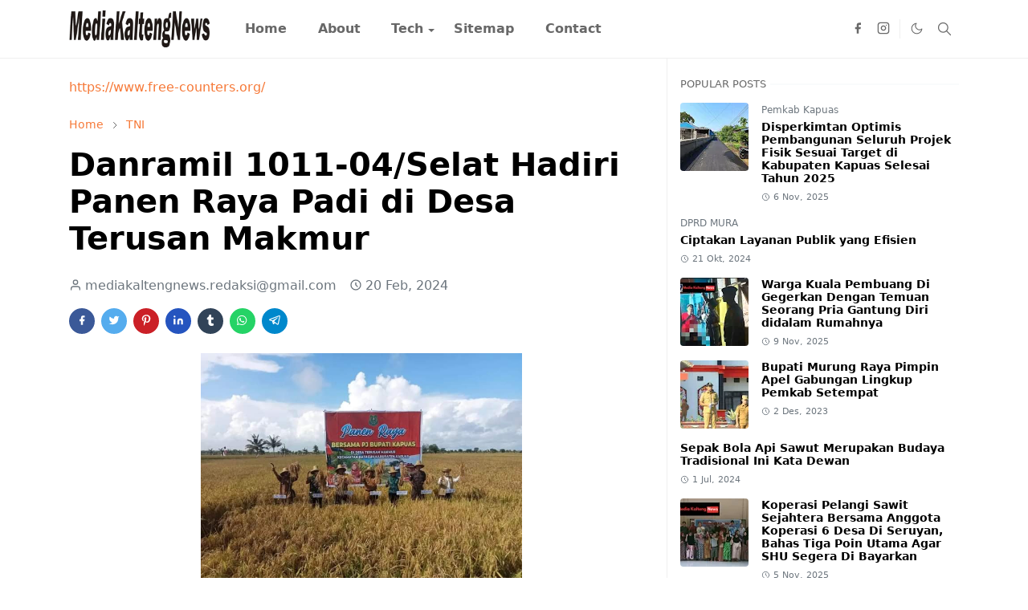

--- FILE ---
content_type: text/html; charset=UTF-8
request_url: https://www.mediakaltengnews.com/2024/02/danramil-1011-04selat-hadiri-panen-raya.html
body_size: 22590
content:
<!DOCTYPE html>
<html dir='ltr' lang='id'>
<head>
<script>/*<![CDATA[*/function rmurl(e,t){var r=new RegExp(/\?m=0|&m=0|\?m=1|&m=1/g);return r.test(e)&&(e=e.replace(r,""),t&&window.history.replaceState({},document.title,e)),e}const currentUrl=rmurl(location.toString(),!0);null!==localStorage&&"dark"==localStorage.getItem("theme")&&(document.querySelector("html").className="dark-mode");/*]]>*/</script>
<meta content='text/html; charset=UTF-8' http-equiv='Content-Type'/>
<meta content='width=device-width,initial-scale=1' name='viewport'/>
<!-- Primary Meta Tags -->
<link href='https://www.mediakaltengnews.com/2024/02/danramil-1011-04selat-hadiri-panen-raya.html' rel='canonical'/>
<meta content='https://www.mediakaltengnews.com/2024/02/danramil-1011-04selat-hadiri-panen-raya.html' property='og:url'/>
<meta content='MediaKaltengNews.com Team' name='author'/>
<meta content='MediaKaltengNews.com' name='application-name'/>
<meta content='general' name='rating'/>
<!-- Favicon -->
<link href='https://www.mediakaltengnews.com/favicon.ico' rel='icon' type='image/x-icon'/>
<!-- Theme Color -->
<meta content='#ffffff' name='theme-color'/>
<meta content='#ffffff' name='msapplication-TileColor'/>
<meta content='#ffffff' name='msapplication-navbutton-color'/>
<meta content='#ffffff' name='apple-mobile-web-app-status-bar-style'/>
<meta content='yes' name='apple-mobile-web-app-capable'/>
<!-- Title -->
<title>Danramil 1011-04/Selat Hadiri Panen Raya Padi di Desa Terusan Makmur - MediaKaltengNews.com</title>
<meta content='Danramil 1011-04/Selat Hadiri Panen Raya Padi di Desa Terusan Makmur - MediaKaltengNews.com' name='title'/>
<meta content='Danramil 1011-04/Selat Hadiri Panen Raya Padi di Desa Terusan Makmur - MediaKaltengNews.com' property='og:title'/>
<meta content='Danramil 1011-04/Selat Hadiri Panen Raya Padi di Desa Terusan Makmur - MediaKaltengNews.com' name='twitter:title'/>
<!-- Image -->
<meta content='https://blogger.googleusercontent.com/img/a/AVvXsEj5h19vRQ8yWSCPwo7cYin2XN1Gxx9Et2YHnMMx0RSo9L5-TajWWrMLAFDuQPbVlJai_G8W7cjeMViUzC4a--d-WbIm_a_dXq3s85TfSjGoYuQdzcaLaaVtBeHmfScMKPC1kLHKoWBeHODCXQj8f-EAmEMfczFte5Tfqrxm6X2JqXVDgJ6zZu3GoLSmtMFK' property='og:image'/>
<meta content='https://blogger.googleusercontent.com/img/a/AVvXsEj5h19vRQ8yWSCPwo7cYin2XN1Gxx9Et2YHnMMx0RSo9L5-TajWWrMLAFDuQPbVlJai_G8W7cjeMViUzC4a--d-WbIm_a_dXq3s85TfSjGoYuQdzcaLaaVtBeHmfScMKPC1kLHKoWBeHODCXQj8f-EAmEMfczFte5Tfqrxm6X2JqXVDgJ6zZu3GoLSmtMFK' name='twitter:image'/>
<!-- Description -->
<meta content='' name='description'/>
<meta content='' property='og:description'/>
<meta content='' name='twitter:description'/>
<!-- Open Graph / Facebook -->
<meta content='' property='fb:app_id'/>
<meta content='' property='article:author'/>
<meta content='website' property='og:type'/>
<meta content='id' property='og:locale'/>
<meta content='MediaKaltengNews.com' property='og:site_name'/>
<meta content='https://www.mediakaltengnews.com/2024/02/danramil-1011-04selat-hadiri-panen-raya.html' property='og:url'/>
<meta content='Danramil 1011-04/Selat Hadiri Panen Raya Padi di Desa Terusan Makmur' property='og:image:alt'/>
<!-- Twitter -->
<meta content='' name='twitter:site'/>
<meta content='' name='twitter:creator'/>
<meta content='summary_large_image' name='twitter:card'/>
<meta content='https://www.mediakaltengnews.com/2024/02/danramil-1011-04selat-hadiri-panen-raya.html' name='twitter:url'/>
<meta content='Danramil 1011-04/Selat Hadiri Panen Raya Padi di Desa Terusan Makmur' name='twitter:image:alt'/>
<!-- Feed -->
<link href='https://cdn.jsdelivr.net/npm/bootstrap@5.1.3/dist/css/bootstrap.min.css' media='print' onload='if(media!="all")media="all"' rel='stylesheet'/><noscript><link href='https://cdn.jsdelivr.net/npm/bootstrap@5.1.3/dist/css/bootstrap.min.css' rel='stylesheet'/></noscript>
<style id='page-skin-1' type='text/css'><!--
/*
-----------------------------------------------
JetTheme Blogger Template
Name		: JetTheme Core
Version		: 2.9
Designer	: jettheme
URL			: www.jettheme.com
-----------------------------------------------
*/
:root{--bs-font-sans-serif:system-ui,-apple-system,Segoe UI,Helvetica Neue,Arial,Noto Sans,Liberation Sans,sans-serif,Apple Color Emoji,Segoe UI Emoji,Segoe UI Symbol,Noto Color Emoji;--bs-body-bg:#ffffff;--bs-body-color:#686868;--jt-primary:#f67938;--jt-heading-color:#000000;--jt-heading-link:#000000;--jt-heading-hover:#f67938;--jt-link-color:#f67938;--jt-link-hover:#f46013;--jt-blockquote:#f67938;--jt-btn-primary:#f67938;--jt-btn-primary-hover:#f46013;--jt-btn-light-hover:#000000;--jt-border-light:#efefef;--jt-bg-light:#f3f7f9;--jt-archive-bg:#fff;--jt-nav-color:#686868;--jt-nav-hover:#f67938;--jt-nav-selected:#f67938;--jt-dropdown-bg:#ffffff;--jt-dropdown-color:#686868;--jt-dropdown-hover:#f67938;--jt-dropdown-selected:#f67938;--jt-header-bg:#ffffff;--jt-header-color:#686868;--jt-header-border:#efefef;--jt-footer-bg:#212529;--jt-footer-color:#9fa6ad;--jt-footer-link:#9fa6ad;--jt-footer-border:#323539;--jt-socket-bg:#09080c;--jt-socket-color:#9fa6ad}.dark-mode{--bs-body-bg:hsl(210,11%,15%);--bs-body-color:hsl(210,11%,80%);--jt-heading-color:hsl(210,11%,80%);--jt-heading-link:hsl(210,11%,80%);--jt-btn-light-hover:hsl(210,11%,85%);--jt-border-light:hsl(210,11%,20%);--jt-bg-light:hsl(210,11%,20%);--jt-archive-bg:hsl(210,11%,17%);--jt-nav-color:hsl(210,11%,70%);--jt-dropdown-bg:hsl(210,11%,18%);--jt-dropdown-color:hsl(210,11%,70%);--jt-header-bg:hsl(210,11%,15%);--jt-header-color:hsl(210,11%,80%);--jt-header-border:hsl(210,11%,20%);--jt-footer-bg:hsl(210,11%,15%);--jt-footer-color:hsl(210,11%,80%);--jt-footer-border:hsl(210,11%,20%);--jt-socket-bg:hsl(210,11%,17%);--jt-socket-color:hsl(210,11%,80%)}body{font:normal normal 16px system-ui,-apple-system,Segoe UI,Helvetica Neue,Arial,Noto Sans,Liberation Sans,sans-serif,Apple Color Emoji,Segoe UI Emoji,Segoe UI Symbol,Noto Color Emoji;color:var(--bs-body-color);background-color:var(--bs-body-bg);line-height:1.5;-webkit-font-smoothing:antialiased;-moz-osx-font-smoothing:grayscale;text-rendering:optimizeLegibility}.d-block{display:none}.h1,.h2,.h3,.h4,.h5,.h6,h1,h2,h3,h4,h5,h6{font:normal bold 40px var(--bs-font-sans-serif)}a{transition-property:background-color,border-color,color,fill,stroke;transition-timing-function:cubic-bezier(.4,0,.2,1);transition-duration:.3s;text-decoration:none;color:var(--jt-link-color)}a:hover{color:var(--jt-link-hover)}.fs-7{font-size:.875rem}.fs-8{font-size:.75rem}.fs-9{font-size:.7rem}.btn{box-shadow:none!important}.btn-sm{min-width:32px;min-height:32px}img,svg,iframe{max-width:100%}img{height:auto;object-fit:cover}label{cursor:pointer}.visually-hidden{position:unset!important}.form-control:focus{box-shadow:none;border-color:var(--jt-primary)}.form-control::placeholder{opacity:.5}.dropdown-toggle::after{border-width:.25em .25em 0}.dropdown-menu{margin:0;padding:0}.px-3{padding-right:1rem;padding-left:1rem}.ratio:before{content:none}.ratio-1x1{padding-bottom:100%}.ratio-4x3{padding-bottom:75%}.ratio-16x9{padding-bottom:56.25%}.ratio-21x9{padding-bottom:43%}.object-cover{object-fit:cover}.jt-text-primary,.hover-text-primary:hover,input:checked~.check-text-primary{color:var(--jt-primary)!important}.jt-btn-primary,.jt-btn-outline-primary:hover{color:#fff;background-color:var(--jt-btn-primary);border-color:var(--jt-btn-primary)}.jt-btn-light{color:var(--bs-body-color);background-color:var(--jt-bg-light);border-color:var(--jt-bg-light)}.jt-btn-light:hover{color:var(--jt-btn-light-hover)}.jt-btn-primary:hover,.hover-btn-primary:hover,input:checked+.jt-btn-outline-primary{color:#fff!important;background-color:var(--jt-btn-primary-hover)!important;border-color:var(--jt-btn-primary-hover)!important}.jt-btn-outline-primary{color:var(--jt-btn-primary);border-color:var(--jt-btn-primary)}.jt-bg-primary{background-color:var(--jt-primary)}.jt-bg-light{background-color:var(--jt-bg-light)}.bg-archive{background-color:var(--jt-archive-bg)}.jt-border-light{border-color:var(--jt-border-light)!important}input:checked~.d-block-check{display:block!important}input:checked~.d-none-check{display:none!important}.dropdown-menu,.accordion-item,.accordion-header{background-color:var(--bs-body-bg);color:var(--bs-body-color);border-color:var(--jt-border-light)}.lazyload{transition-property:opacity;transition-timing-function:cubic-bezier(.4,0,.2,1);transition-duration:.3s;opacity:0}.lazyload.loaded{opacity:1}pre{background-color:var(--jt-bg-light);margin-bottom:1rem;padding:1rem;font-size:.75rem}blockquote{border-left:5px solid var(--jt-blockquote);color:inherit;font-size:1.125rem;margin-bottom:1.5rem;margin-top:1.5rem;padding-left:1rem}.header-animate.header-hidden{transform:translateY(-100%);box-shadow:none!important}#header{background-color:var(--jt-header-bg);color:var(--jt-header-color);transition-property:transform;transition-timing-function:cubic-bezier(.4,0,.2,1);transition-duration:.3s;min-height:50px;border-bottom:1px solid var(--jt-header-border)}.header-social{border-right:1px solid var(--jt-header-border)}.jt-icon{display:inline-block;height:1em;vertical-align:-.15em;width:1em;fill:none;stroke:currentColor;stroke-linecap:round;stroke-linejoin:round;stroke-width:2}.jt-icon-center{font-family:sans-serif}.icon-dark,.dark-mode .icon-light{display:none}.dark-mode .icon-dark{display:block}#dark-toggler,#search-toggler,#navbar-toggler{line-height:1}#dark-toggler{font-size:17px}#footer{background-color:var(--jt-footer-bg);color:var(--jt-footer-color);border-top:1px solid var(--jt-footer-border)}#socket{background-color:var(--jt-socket-bg);color:var(--jt-socket-color)}#navbar{z-index:9999}#navbar .menu-item{position:relative}#navbar .nav-link{min-height:40px}#navbar .dropdown-toggle{cursor:pointer;align-items:center;display:flex}#navbar.d-block,#navbar .dropdown-menu,#navbar .nav-link,#navbar .dropdown-toggle{-webkit-transition:.3s;-ms-transition:.3s;-o-transition:.3s;transition:.3s}#navbar .navbar-nav>.menu-item>.nav-link{font:normal bold 16px var(--bs-font-sans-serif);line-height:1.5;color:var(--jt-nav-color)}#navbar .navbar-nav>.menu-item:hover>.nav-link,#navbar .navbar-nav>.menu-item:hover>.dropdown-toggle{color:var(--jt-nav-hover)}#navbar .navbar-nav>.menu-item>.nav-link.active,#navbar .navbar-nav>.menu-item>.active~.dropdown-toggle{color:var(--jt-nav-selected)}.logo-wrap{width:200px}#search-header .dropdown-menu{background-color:var(--jt-dropdown-bg);color:var(--jt-dropdown-color);border-color:var(--jt-header-border);min-width:300px;right:0;top:100%}.blog-admin{display:none}#pagination li+li{margin-left:5px}.no-items{display:none}.feature-image,.separator,.tr-caption-container{margin-bottom:1rem}.tr-caption-container{width:100%}.separator a,.tr-caption-container a{margin:0!important;padding:0!important}.tr-caption{font-size:12px;font-style:italic}.widget:last-child{margin-bottom:0!important}#post-body .widget{margin-top:1.5rem}.item-title{color:var(--jt-heading-link)}.item-title:hover{color:var(--jt-heading-hover)}#comment-editor{width:100%}#primary .widget-title{font-weight:300;text-transform:uppercase}#footer .widget-title{text-transform:uppercase}#footer .widget-title,#sidebar .widget-title{font-size:13px!important}#footer .widget-title:after{content:"";display:block;width:50px;border-bottom:2px solid var(--jt-primary);margin-top:10px}#primary .widget-title>span{background-color:var(--bs-body-bg);padding-right:5px;position:relative}#main .widget-title:before,#sidebar .widget-title:before{background-color:var(--jt-bg-light);content:"";height:1px;display:block;position:absolute;top:50%;transform:translateY(-50%);width:100%}#main .widget-title:before{border-right:30px solid var(--jt-primary);height:5px}.send-success:not(.loading) .contact-form-msg,.send-error:not(.loading) .contact-form-msg{display:block!important}.send-success .contact-form-msg{border-color:rgba(25,135,84,.3)!important}.send-error .contact-form-msg{border-color:rgba(255,193,7,.3)!important}.send-success .contact-form-msg:before{content:attr(data-success)}.send-error .contact-form-msg:before{content:attr(data-error)}hr.example-ads:before{content:"Advertisement here"}hr.example-ads{background-color:var(--jt-bg-light);border-radius:.25rem;font-size:.875rem;height:auto;margin:0;opacity:1;padding:1.5rem 0;text-align:center}body>.google-auto-placed{margin:0 auto 1.5rem;max-width:1108px}.google-auto-placed>ins{margin:0!important}.h1,h1{font-size:calc(1.375rem + 1.5vw)}.h2,h2{font-size:calc(1.325rem + .9vw)}.h3,h3{font-size:calc(1.3rem + .6vw)}.h4,h4{font-size:calc(1.275rem + .3vw)}.h5,h5{font-size:18px}.h6,h6{font-size:16px}.entry-title{color:var(--jt-heading-color)}.entry-text h1,.entry-text h2,.entry-text h3,.entry-text h4,.entry-text h5,.entry-text h6{color:var(--jt-heading-color);padding-top:1em;margin-bottom:1rem}.entry-text li{margin-bottom:.5rem}@media (min-width:576px){.ratio-sm-4x3{padding-bottom:75%}.ratio-sm-16x9{padding-bottom:56.25%}.border-sm-end{border-right-width:1px!important;border-right-style:solid}#post-pager .next-page{border-left:1px solid}}@media (min-width:768px){.position-md-relative{position:relative}.border-md-end{border-right-width:1px!important;border-right-style:solid}}@media (min-width:992px){.d-lg-flex{display:flex}.col-lg-4{flex:0 0 auto;width:33.33333333%}.col-lg-8{flex:0 0 auto;width:66.66666667%}.border-lg-end{border-right-width:1px!important;border-right-style:solid}#navbar .navbar-nav>.menu-item{display:flex}#navbar .dropdown-menu{background-color:var(--jt-dropdown-bg);border-color:var(--jt-header-border);margin-top:-10px;display:block;opacity:0;visibility:hidden;pointer-events:none;box-shadow:5px 10px 10px -5px rgba(0,0,0,.14);top:100%;min-width:150px}#navbar .dropdown-menu .nav-link{padding-right:20px;font-size:15px;color:var(--jt-dropdown-color)}#navbar .dropdown-menu .dropdown-toggle{position:absolute;right:10px;top:20px}#navbar .dropdown-menu .dropdown-menu{left:100%;top:-1px}#navbar .dropdown-menu .menu-item:hover>.nav-link,#navbar .dropdown-menu .menu-item:hover>.dropdown-toggle{color:var(--jt-dropdown-hover)}#navbar .dropdown-menu .menu-item>.nav-link.active,#navbar .dropdown-menu .menu-item>.active~.dropdown-toggle{color:var(--jt-dropdown-selected)}#navbar .menu-item:hover>.dropdown-menu{opacity:1;visibility:visible;pointer-events:unset;margin:0}#navbar .navbar-nav>.menu-item>.nav-link{padding:1.5rem 1.2rem;white-space:nowrap}#navbar .navbar-nav>.menu-item>.dropdown-toggle{bottom:0;pointer-events:none;position:absolute;right:5px;top:3px}#sidebar{border-left:1px solid var(--jt-border-light)}#footer-widget .widget{margin-bottom:0!important}}@media (min-width:1200px){.container{max-width:1140px}.h1,h1{font-size:40px}.h2,h2{font-size:26px}.h3,h3{font-size:22px}.h4,h4{font-size:20px}}@media (min-width:1400px){.container{max-width:1320px}}@media (max-width:991.98px){input:checked~.dropdown-menu{display:block}input:checked+.dropdown-toggle{color:var(--jt-dropdown-selected)}.logo-wrap{width:150px}#search-header .dropdown-menu{width:100%}#navbar{background-color:var(--jt-header-bg);padding-top:70px;padding-bottom:30px;position:fixed;left:0;right:0;top:0;bottom:0;width:auto}#navbar.d-block{opacity:0;transform:translateX(-20%)}#navbar.show{transform:translateX(0);opacity:1}#navbar .navbar-nav{max-height:100%;overflow-y:auto}#navbar-toggle:checked~#header-main #navbar{display:block}#navbar .nav-link{border-bottom:1px solid var(--jt-header-border);font-size:16px!important;color:var(--jt-dropdown-color)}#navbar .menu-item:hover>.nav-link{color:var(--jt-dropdown-hover)}#navbar .active>.nav-link{color:var(--jt-dropdown-selected)}#navbar .dropdown-toggle{border-left:1px solid var(--jt-header-border);height:2.5rem;padding:0 1rem;position:absolute;right:0;top:0}#navbar .dropdown-menu{background-color:var(--jt-dropdown-bg);border:none;padding-left:10px}#sidebar{border-top:1px solid var(--jt-border-light)}}@media (max-width:575.98px){.feature-posts .item-thumbnail{margin-bottom:-150px}.feature-posts .item-thumbnail a{border-radius:0!important;box-shadow:none!important;padding-bottom:75%}.feature-posts .item-content{background-color:var(--bs-body-bg);border:5px solid;border-radius:.25rem}#post-pager .prev-page+.next-page{border-top:1px solid}.full-width,.px-3 .google-auto-placed{margin-left:-1rem;margin-right:-1rem;width:auto!important}#footer-widget .widget{padding-left:3rem;padding-right:3rem}}
/*Your custom CSS is here*/

--></style>
<!-- Your Style and Script before </head> is here -->
</head><body class="d-block is-single"><textarea disabled readonly id="element-h" style="display:none"><style>/*<link href='https://www.blogger.com/dyn-css/authorization.css?targetBlogID=8745801405439348768&amp;zx=28d04ca9-0c23-4d21-b711-20dc36ece3b3' media='none' onload='if(media!=&#39;all&#39;)media=&#39;all&#39;' rel='stylesheet'/><noscript><link href='https://www.blogger.com/dyn-css/authorization.css?targetBlogID=8745801405439348768&amp;zx=28d04ca9-0c23-4d21-b711-20dc36ece3b3' rel='stylesheet'/></noscript>
<meta name='google-adsense-platform-account' content='ca-host-pub-1556223355139109'/>
<meta name='google-adsense-platform-domain' content='blogspot.com'/>

</head><body>*/</style></textarea>
<header class='header-animate sticky-top navbar py-0 navbar-expand-lg' content='itemid' id='header' itemid='#header' itemscope='itemscope' itemtype='https://schema.org/WPHeader'>
<input class='d-none' id='navbar-toggle' type='checkbox'/>
<div class='container position-relative px-3 flex-nowrap section' id='header-main'><div class='widget HTML logo-wrap position-relative' data-version='2' id='HTML10'>
<a class='d-block navbar-brand' href='https://www.mediakaltengnews.com/'>
<img alt='MediaKaltengNews.com' height='55' loading='lazy' src='https://blogger.googleusercontent.com/img/b/R29vZ2xl/AVvXsEgdwD8tzbuaH2QrJjwyHkTCuvIDrvYVI6LGhbqa65-Oq-6oAJ46SrSesg80QQl1bG63NMc4T-0A3aywILKPvcnoO1Y7HMfA7UK3e4-aRI3V_rqZ-E0rhtyfKqh-vPQwmqz5GBrsWqkbss6DfpilVpscoF8kgxoUEat8j5uuLKyopXSWVtuRLFxha7xAWwil/s253/001-Newstube-logo-news1X%20copy.png' width='175'/>
</a>
</div><div class='widget LinkList d-flex align-self-stretch align-items-center order-lg-1 ms-auto' data-version='2' id='LinkList10'>
<div class='header-social d-flex pe-1'><a aria-label='facebook' class='px-2 text-reset jt-icon-center i-facebook' href='#' rel='noopener' target='_blank'><svg aria-hidden='true' class='jt-icon'><use xlink:href='#i-facebook'></use></svg></a><a aria-label='instagram' class='px-2 text-reset jt-icon-center i-instagram' href='#' rel='noopener' target='_blank'><svg aria-hidden='true' class='jt-icon'><use xlink:href='#i-instagram'></use></svg></a></div>
<div class='d-flex align-self-stretch align-items-center ps-1' id='dark-header'>
<label aria-label='Toggle Dark Mode' class='p-2 jt-icon-center' id='dark-toggler'><svg aria-hidden='true' class='jt-icon'><use class='icon-light' xlink:href='#i-moon'></use><use class='icon-dark' xlink:href='#i-sun'></use></svg></label>
</div>
<div class='d-flex align-self-stretch align-items-center position-md-relative' id='search-header'>
<input class='d-none' id='search-toggle' type='checkbox'/>
<label aria-label='Toggle search' class='p-2 check-text-primary hover-text-primary jt-icon-center' for='search-toggle' id='search-toggler'><svg aria-hidden='true' class='fs-5 jt-icon'><use xlink:href='#i-search'></use></svg></label>
<div class='dropdown-menu p-1 shadow-sm d-block-check'>
<form action='https://www.mediakaltengnews.com/search' class='input-group' method='GET' target='_top'>
<input class='form-control fs-7 border-0 rounded-0 bg-transparent text-reset' id='search-input' name='q' placeholder='Enter your search' required='required' type='text' value=''/>
<input name='max-results' type='hidden' value='10'/>
<button class='btn btn-sm fw-bold py-2 px-4 rounded-pill border-0 jt-btn-primary m-0' type='submit'>Search</button>
</form>
</div>
</div>
<div class='d-flex align-self-stretch align-items-center d-lg-none'>
<label aria-label='Toggle navigation' class='p-1 jt-icon-center hover-text-primary' for='navbar-toggle' id='navbar-toggler'><svg aria-hidden='true' class='fs-3 jt-icon'><use xlink:href='#i-menu'></use></svg></label>
</div>
</div><div class='widget LinkList collapse navbar-collapse' data-version='2' id='navbar'>
<label class='d-flex position-absolute fs-1 d-lg-none mt-4 me-4 top-0 end-0' for='navbar-toggle'><svg aria-hidden='true' class='jt-icon'><use xlink:href='#i-close'></use></svg></label>
<ul class='navbar-nav px-4 p-lg-0 container' itemscope='itemscope' itemtype='http://schema.org/SiteNavigationElement' role='menu'>
<li class="menu-item"><a class='nav-link' href='/' itemprop='url' role='menuitem'>
<span itemprop='name'>Home</span></a>
</li><li class="menu-item"><a class='nav-link' href='/p/about.html' itemprop='url' role='menuitem'>
<span itemprop='name'>About</span></a>
</li><li class="menu-item"><a class='nav-link' href='/search/label/Tech?max-results=10' itemprop='url' role='menuitem'>
<span itemprop='name'>Tech</span></a>
<input class='d-none' id='sub-toggle-3' type='checkbox'/><label class='dropdown-toggle' for='sub-toggle-3'></label> <ul class="dropdown-menu rounded-0"> <li class="d-none"> 
</li><li class="menu-item"><a class='nav-link' href='#' itemprop='url' role='menuitem'>
<span itemprop='name'>DropDown</span></a>
</li><li class="menu-item"><a class='nav-link' href='#' itemprop='url' role='menuitem'>
<span itemprop='name'>DropDown</span></a>
</li> </ul> 
</li><li class="menu-item"><a class='nav-link' href='/p/sitemap.html' itemprop='url' role='menuitem'>
<span itemprop='name'>Sitemap</span></a>
</li><li class="menu-item"><a class='nav-link' href='/p/contact.html' itemprop='url' role='menuitem'>
<span itemprop='name'>Contact</span></a></li></ul>
</div></div>
</header>
<!--Main Content-->
<div id='primary'>
<div class='container px-0'>
<div class='d-lg-flex' id='main-content'>
<div class='col-lg-8 px-3' id='main'>
<div class='pt-4 section' id='before-post'><div class='widget HTML position-relative mb-4' data-version='2' id='HTML12'>
<div class='widget-content text-break'><a href='https://www.free-counters.org/'>https://www.free-counters.org/</a> <script type='text/javascript' src='https://www.freevisitorcounters.com/auth.php?id=ebe96fa194ecfcbc4dec6d12a2cb1c352e1ea12e'></script>
<script type="text/javascript" src="https://www.freevisitorcounters.com/en/home/counter/1332352/t/0"></script></div>
</div></div>
<div class='pt-4 pb-5 section' id='blog-post'><div class='widget Blog' data-version='2' id='Blog1'>
<div itemscope='itemscope' itemtype='https://schema.org/BreadcrumbList' style='--bs-breadcrumb-divider: url("data:image/svg+xml,%3Csvg xmlns=&#39;http://www.w3.org/2000/svg&#39; height=&#39;8&#39; width=&#39;8&#39; fill=&#39;none&#39; viewbox=&#39;0 0 24 24&#39; stroke=&#39;%23686868&#39;%3E%3Cpath stroke-linecap=&#39;round&#39; stroke-linejoin=&#39;round&#39; stroke-width=&#39;1&#39; d=&#39;M 0.5,0.5 4,4 0.5,7.5&#39;/%3E%3C/svg%3E");'>
<ol class='breadcrumb d-block text-nowrap fs-7 overflow-hidden text-truncate'>
<li class='breadcrumb-item d-inline-block' itemprop='itemListElement' itemscope='itemscope' itemtype='https://schema.org/ListItem'>
<a href='https://www.mediakaltengnews.com/' itemprop='item' rel='tag' title='Home'><span itemprop='name'>Home</span></a>
<meta content='1' itemprop='position'/>
</li>
<li class='breadcrumb-item d-inline-block' itemprop='itemListElement' itemscope='itemscope' itemtype='https://schema.org/ListItem'>
<a href='https://www.mediakaltengnews.com/search/label/TNI?max-results=10' itemprop='item' rel='tag' title='TNI'><span itemprop='name'>TNI</span></a>
<meta content='2' itemprop='position'/>
</li>
</ol>
</div>
<article class='mb-5' id='single-content'>
<script type='application/ld+json'>
{
  "@context": "http://schema.org/",
  "@type": "NewsArticle",
  "mainEntityOfPage": {
    "@type": "WebPage",
    "@id": "https://www.mediakaltengnews.com/2024/02/danramil-1011-04selat-hadiri-panen-raya.html"
  },
  "author": {
    "@type": "Person",
    "name": "mediakaltengnews.redaksi@gmail.com",
    "url": "https://www.blogger.com/profile/17312068867721753344"
  },
  "publisher": {
    "@type": "Organization",
    "name": "MediaKaltengNews.com"
  },
  "headline": "Danramil 1011-04/Selat Hadiri Panen Raya Padi di Desa Terusan Makmur",
  "description": "",
  "image": "https://blogger.googleusercontent.com/img/a/AVvXsEj5h19vRQ8yWSCPwo7cYin2XN1Gxx9Et2YHnMMx0RSo9L5-TajWWrMLAFDuQPbVlJai_G8W7cjeMViUzC4a--d-WbIm_a_dXq3s85TfSjGoYuQdzcaLaaVtBeHmfScMKPC1kLHKoWBeHODCXQj8f-EAmEMfczFte5Tfqrxm6X2JqXVDgJ6zZu3GoLSmtMFK",
  "datePublished": "2024-02-20T22:29:00+07:00",
  "dateModified": "2024-02-20T22:29:56+07:00"
}
</script>
<header class='entry-header mb-3'>
<h1 class='entry-title mb-4'>Danramil 1011-04/Selat Hadiri Panen Raya Padi di Desa Terusan Makmur</h1>
<div class='entry-meta mb-3 text-secondary d-flex flex-wrap fw-light'>
<div class='me-3'><svg aria-hidden='true' class='me-1 jt-icon'><use xlink:href='#i-user'></use></svg>mediakaltengnews.redaksi@gmail.com</div>
<div class='me-3'><svg aria-hidden='true' class='me-1 jt-icon'><use xlink:href='#i-clock'></use></svg><span class='date-format' data-date='2024-02-20T22:29:00+07:00'>20 Feb, 2024</span></div>
</div>
</header>
<div class='social-share mb-3'>
<div class='d-flex fs-5'>
<a class='me-2 mb-2 btn btn-sm jt-icon-center text-white rounded-pill' href='https://www.facebook.com/sharer.php?u=https://www.mediakaltengnews.com/2024/02/danramil-1011-04selat-hadiri-panen-raya.html' rel='nofollow noopener noreferrer' style='background-color:#3b5998' target='_blank' title='Facebook Share'><svg aria-hidden='true' class='jt-icon'><use xlink:href='#i-facebook'></use></svg></a>
<a class='me-2 mb-2 btn btn-sm jt-icon-center text-white rounded-pill' href='https://twitter.com/intent/tweet?url=https://www.mediakaltengnews.com/2024/02/danramil-1011-04selat-hadiri-panen-raya.html' rel='nofollow noopener noreferrer' style='background-color:#55acee' target='_blank' title='Tweet This'><svg aria-hidden='true' class='jt-icon'><use xlink:href='#i-twitter'></use></svg></a>
<a class='me-2 mb-2 btn btn-sm jt-icon-center text-white rounded-pill' href='https://pinterest.com/pin/create/button/?url=https://www.mediakaltengnews.com/2024/02/danramil-1011-04selat-hadiri-panen-raya.html&media=https://blogger.googleusercontent.com/img/a/AVvXsEj5h19vRQ8yWSCPwo7cYin2XN1Gxx9Et2YHnMMx0RSo9L5-TajWWrMLAFDuQPbVlJai_G8W7cjeMViUzC4a--d-WbIm_a_dXq3s85TfSjGoYuQdzcaLaaVtBeHmfScMKPC1kLHKoWBeHODCXQj8f-EAmEMfczFte5Tfqrxm6X2JqXVDgJ6zZu3GoLSmtMFK' rel='nofollow noopener noreferrer' style='background-color:#cb2027' target='_blank' title='Pin It'><svg aria-hidden='true' class='jt-icon'><use xlink:href='#i-pinterest'></use></svg></a>
<a class='me-2 mb-2 btn btn-sm jt-icon-center text-white rounded-pill' href='https://www.linkedin.com/sharing/share-offsite/?url=https://www.mediakaltengnews.com/2024/02/danramil-1011-04selat-hadiri-panen-raya.html' rel='nofollow noopener noreferrer' style='background-color:#2554bf' target='_blank' title='Linkedin Share'><svg aria-hidden='true' class='jt-icon'><use xlink:href='#i-linkedin'></use></svg></a>
<a class='me-2 mb-2 btn btn-sm jt-icon-center text-white rounded-pill' href='https://www.tumblr.com/share/link?url=https://www.mediakaltengnews.com/2024/02/danramil-1011-04selat-hadiri-panen-raya.html' rel='nofollow noopener noreferrer' style='background-color:#314358' target='_blank' title='Tumblr Share'><svg aria-hidden='true' class='jt-icon'><use xlink:href='#i-tumblr'></use></svg></a>
<a class='me-2 mb-2 btn btn-sm jt-icon-center text-white rounded-pill' href='https://wa.me/?text=https://www.mediakaltengnews.com/2024/02/danramil-1011-04selat-hadiri-panen-raya.html' rel='nofollow noopener noreferrer' style='background-color:#25d366' target='_blank' title='Share to whatsapp'><svg aria-hidden='true' class='jt-icon'><use xlink:href='#i-whatsapp'></use></svg></a>
<a class='me-2 mb-2 btn btn-sm jt-icon-center text-white rounded-pill' href='https://t.me/share/url?url=https://www.mediakaltengnews.com/2024/02/danramil-1011-04selat-hadiri-panen-raya.html' rel='nofollow noopener noreferrer' style='background-color:#0088cc' target='_blank' title='Share to telegram'><svg aria-hidden='true' class='jt-icon'><use xlink:href='#i-telegram'></use></svg></a>
</div>
</div>
<div class='entry-text text-break mb-5' id='post-body'>
<div><div class="separator" style="clear: both; text-align: center;">
  <a href="https://blogger.googleusercontent.com/img/a/AVvXsEj5h19vRQ8yWSCPwo7cYin2XN1Gxx9Et2YHnMMx0RSo9L5-TajWWrMLAFDuQPbVlJai_G8W7cjeMViUzC4a--d-WbIm_a_dXq3s85TfSjGoYuQdzcaLaaVtBeHmfScMKPC1kLHKoWBeHODCXQj8f-EAmEMfczFte5Tfqrxm6X2JqXVDgJ6zZu3GoLSmtMFK" imageanchor="1" style="margin-left: 1em; margin-right: 1em;">
    <img border="0" src="https://blogger.googleusercontent.com/img/a/AVvXsEj5h19vRQ8yWSCPwo7cYin2XN1Gxx9Et2YHnMMx0RSo9L5-TajWWrMLAFDuQPbVlJai_G8W7cjeMViUzC4a--d-WbIm_a_dXq3s85TfSjGoYuQdzcaLaaVtBeHmfScMKPC1kLHKoWBeHODCXQj8f-EAmEMfczFte5Tfqrxm6X2JqXVDgJ6zZu3GoLSmtMFK" width="400">
  </a>
</div>Kuala Kapuas, MKNews - Dandim 1011/Klk Diwakili Danramil 1011-04/Selat Kapten Inf Sahiri menghadiri dan turut melakukan panen raya padi di Desa Terusan Makmur, Kecamatan Bataguh pada Selasa,(20/02/2024).<br></div><div><br></div><div>Panen raya ini ditandai dengan pemotongan padi varietas hibrida supadi 89 siap panen, yang dilakukan Pj Bupati Kapuas didampingi Pj Ketua TP PKK Agustina Erlin Hardi, Kepala Dinas Pertanian, Yaya, perwakilan unsur Forkopimda dan Pj Kades Terusan Makmur, I Wayan Bawa di lahan Kelompok Tani Catur Dharma.</div><div><br></div><div>Danramil 1011-04/Selat Kapten Inf Sahiri Menyampaikan" hasil dari Panen Raya Ini dapat membantu semoga dapat mencukupi kebutuhan di wilayah Kab. Kapuas dan bisa mensejahtrakan Para Petani." Ungkapnya. (Spr)</div>
</div>
<div class='entry-tag'>
</div>
</article>
<div class='position-fixed start-0 top-50 blog-admin pid-192019685'>
<a class='d-block btn btn-sm jt-btn-light rounded-0' href='https://www.blogger.com/blog/posts/8745801405439348768' rel='nofollow noopener noreferrer' target='_blank' title='Dashboard'><svg aria-hidden='true' class='jt-icon'><use xlink:href='#i-menu'></use></svg></a><a class='d-block btn btn-sm jt-btn-light rounded-0' href='https://www.blogger.com/blog/post/edit/8745801405439348768/7132664355867930577' rel='nofollow noopener noreferrer' target='_blank' title='Edit post'><svg aria-hidden='true' class='jt-icon'><use xlink:href='#i-edit'></use></svg></a>
</div>
<div class='d-sm-flex border-top border-bottom jt-border-light mb-5' id='post-pager'>
<a class='d-block prev-page col-sm-6 py-3 pe-sm-3 border-sm-bottom jt-border-light text-reset text-center text-sm-start' href='https://www.mediakaltengnews.com/2024/02/wujudkan-polri-presisi-kapolda-pimpin.html'>
<span class='d-block pe-2 fs-7 fw-light'><svg aria-hidden='true' class='jt-icon'><use xlink:href='#i-arrow-l'></use></svg>Next Post</span>
</a>
<a class='d-block next-page col-sm-6 py-3 ps-sm-3 jt-border-light text-center text-sm-end text-reset ms-auto' href='https://www.mediakaltengnews.com/2024/02/hbenny-siswanto-anggota-dprd-barut.html'>
<span class='d-block ps-2 fs-7 fw-light'>Previous Post <svg aria-hidden='true' class='jt-icon'><use xlink:href='#i-arrow-r'></use></svg></span>
</a>
</div>
<div class='comments threaded mb-5' id='comments'>
<div class='widget-title position-relative mb-3 text-uppercase fw-light'>
<span>No Comment</span>
</div>
<div class='comments-content'>
<ul class='list-unstyled'>
</ul>
</div>
<div id='add-comment'>
<a class='btn btn-sm jt-btn-primary border-2 fw-bold py-2 px-5' href='https://www.blogger.com/comment/frame/8745801405439348768?po=7132664355867930577&hl=id&saa=85391&origin=https://www.mediakaltengnews.com&skin=contempo' id='comment-button' rel='nofollow noopener noreferrer' target='_blank'><svg aria-hidden='true' class='me-1 fs-6 jt-icon'><use xlink:href='#i-comment'></use></svg>Add Comment</a>
<div class='mt-3 px-2 pt-2 jt-bg-light rounded d-none' id='threaded-comment-form'>
<a class='d-none' href='#' id='comment-editor-src'>comment url</a>
<iframe class='blogger-iframe-colorize blogger-comment-from-post' data-resized='true' height='90' id='comment-editor' name='comment-editor'></iframe>
<textarea disabled='disabled' id='comment-script' readonly='readonly' style='display:none'><script src='https://www.blogger.com/static/v1/jsbin/4212676325-comment_from_post_iframe.js' type='text/javascript'></script></textarea>
</div>
</div>
</div>
<div class='custom-posts visually-hidden related-posts' data-func='related_temp' data-items='10' data-no-item='https://www.mediakaltengnews.com/2024/02/danramil-1011-04selat-hadiri-panen-raya.html' data-shuffle='4' data-title='Related Post'>TNI</div>
</div></div>
<div class='d-none section' id='ads-post'><div class='widget HTML position-relative mb-4' data-version='2' id='HTML13'>
<div class='widget-content text-break'><hr class="example-ads"/></div>
</div><div class='widget HTML position-relative mb-4' data-version='2' id='HTML14'>
<div class='widget-content text-break'><hr class="example-ads"/></div>
</div><div class='widget HTML position-relative mb-4' data-version='2' id='HTML15'>
<div class='widget-content text-break'><div data-title="You may also like..." class="custom-posts related-inline visually-hidden" data-shuffle="3" data-items="10" data-func="related_inline_temp"></div></div>
</div><div class='widget HTML position-relative mb-4' data-version='2' id='HTML16'>
<div class='widget-content text-break'><hr class="example-ads"/></div>
</div><div class='widget HTML position-relative mb-4' data-version='2' id='HTML17'>
<div class='widget-content text-break'><hr class="example-ads"/></div>
</div></div>
</div>
<div class='col-lg-4 px-3 pb-5 separator-main position-relative ms-auto' content='itemid' id='sidebar' itemid='#sidebar' itemscope='itemscope' itemtype='https://schema.org/WPSideBar'>
<div class='pt-4 section' id='sidebar-static'><div class='widget PopularPosts position-relative mb-4' data-version='2' id='PopularPosts10'>
<h2 class='widget-title position-relative fs-6 mb-3'><span>Popular Posts</span></h2>
<div class='widget-content popular-posts'>
<div class='item-post d-flex mb-3'>
<div class='item-thumbnail me-3' style='width:85px'>
<a class='rounded jt-bg-light overflow-hidden d-block ratio ratio-1x1' href='https://www.mediakaltengnews.com/2025/11/disperkimtan-optimis-pembangunan.html'>
<img alt='Disperkimtan Optimis Pembangunan Seluruh Projek Fisik Sesuai Target di Kabupaten Kapuas Selesai Tahun 2025' class='lazyload' data-src='https://blogger.googleusercontent.com/img/a/AVvXsEg1gZ-t0N6gguHhJK_9_mS7LpOwR6aDytD0JqqKS--KVk792qydmM7FlhypkDD06FyjWwmYcSuoRrK-7t2dY4SCIKkZftwpHbGFgjbmEulWNzm1XjTjYZJtykXGIfmpFh_fNE_r0SuTKgU5nuO5u1C_8v2kFVQy75HQr06O2OLfcs6kbRuojSxOPw8GQRoy' loading='lazy' src='[data-uri]'/>
</a>
</div>
<div class='item-content col overflow-hidden'>
<div class='item-tag mb-1 fw-light fs-8 text-secondary text-nowrap text-truncate'>
<a class='text-reset hover-text-primary' href='https://www.mediakaltengnews.com/search/label/Pemkab%20Kapuas?max-results=10' rel='tag'>
Pemkab Kapuas
</a>
</div>
<h3 class='item-title fs-7 mb-2'><a class='text-reset' href='https://www.mediakaltengnews.com/2025/11/disperkimtan-optimis-pembangunan.html'>Disperkimtan Optimis Pembangunan Seluruh Projek Fisik Sesuai Target di Kabupaten Kapuas Selesai Tahun 2025</a></h3>
<div class='item-meta text-secondary d-flex flex-wrap fs-8'>
<small class='me-2'><svg aria-hidden='true' class='me-1 jt-icon'><use xlink:href='#i-clock'></use></svg><span class='date-format' data-date='2025-11-06T09:37:00+07:00'>6 Nov, 2025</span></small>
</div>
</div>
</div>
<div class='item-post d-flex mb-3'>
<div class='item-content col overflow-hidden'>
<div class='item-tag mb-1 fw-light fs-8 text-secondary text-nowrap text-truncate'>
<a class='text-reset hover-text-primary' href='https://www.mediakaltengnews.com/search/label/DPRD%20MURA?max-results=10' rel='tag'>
DPRD MURA
</a>
</div>
<h3 class='item-title fs-7 mb-2'><a class='text-reset' href='https://www.mediakaltengnews.com/2024/10/ciptakan-layanan-publik-yang-efisien_21.html'>Ciptakan Layanan Publik yang Efisien</a></h3>
<div class='item-meta text-secondary d-flex flex-wrap fs-8'>
<small class='me-2'><svg aria-hidden='true' class='me-1 jt-icon'><use xlink:href='#i-clock'></use></svg><span class='date-format' data-date='2024-10-21T16:13:00+07:00'>21 Okt, 2024</span></small>
</div>
</div>
</div>
<div class='item-post d-flex mb-3'>
<div class='item-thumbnail me-3' style='width:85px'>
<a class='rounded jt-bg-light overflow-hidden d-block ratio ratio-1x1' href='https://www.mediakaltengnews.com/2025/11/warga-kuala-pembuang-di-gegerkan-dengan.html'>
<img alt='Warga Kuala Pembuang Di Gegerkan Dengan Temuan Seorang Pria Gantung Diri didalam Rumahnya' class='lazyload' data-src='https://blogger.googleusercontent.com/img/a/AVvXsEjDQWINsNxTXSOi_n8czcoKbJAhmMXkKGv_QHoGr7PvUgYADALwFEyy1nkpey22faUUI_wxBZSRKjDocIonxYUs0NybuzADVB8UN41NiVP3VlYX7ohu9riLI_VBaE90Zty2_9ZvD3j4dXSZ-304R7yKc9rE_sACBJ08t0mncSSCpeBfUvjwLE0IOqdGOcZ3' loading='lazy' src='[data-uri]'/>
</a>
</div>
<div class='item-content col overflow-hidden'>
<h3 class='item-title fs-7 mb-2'><a class='text-reset' href='https://www.mediakaltengnews.com/2025/11/warga-kuala-pembuang-di-gegerkan-dengan.html'>Warga Kuala Pembuang Di Gegerkan Dengan Temuan Seorang Pria Gantung Diri didalam Rumahnya</a></h3>
<div class='item-meta text-secondary d-flex flex-wrap fs-8'>
<small class='me-2'><svg aria-hidden='true' class='me-1 jt-icon'><use xlink:href='#i-clock'></use></svg><span class='date-format' data-date='2025-11-09T10:56:00+07:00'>9 Nov, 2025</span></small>
</div>
</div>
</div>
<div class='item-post d-flex mb-3'>
<div class='item-thumbnail me-3' style='width:85px'>
<a class='rounded jt-bg-light overflow-hidden d-block ratio ratio-1x1' href='https://www.mediakaltengnews.com/2023/12/bupati-murung-raya-pimpin-apel-gabungan.html'>
<img alt='Bupati Murung Raya Pimpin Apel Gabungan Lingkup Pemkab Setempat' class='lazyload' data-src='https://blogger.googleusercontent.com/img/a/AVvXsEi_iqRm71QTJgE2hEZ6tlwWY4ddIIgUXbz7z3OJQl4wEYCZfm-BlRo7v9D3t083jBtwLyboxFG423lZYGfGGxyXaNMn42bhvETqsQMXZlvgujQ1vLej_pmTMLnmH9orq39ZEkRqKS2_weCG_FFUuQFTxUxHQx1aeeHMRzCvvZNK0AEEcRrFCuf3SWm2k8Ho' loading='lazy' src='[data-uri]'/>
</a>
</div>
<div class='item-content col overflow-hidden'>
<h3 class='item-title fs-7 mb-2'><a class='text-reset' href='https://www.mediakaltengnews.com/2023/12/bupati-murung-raya-pimpin-apel-gabungan.html'>Bupati Murung Raya Pimpin Apel Gabungan Lingkup Pemkab Setempat</a></h3>
<div class='item-meta text-secondary d-flex flex-wrap fs-8'>
<small class='me-2'><svg aria-hidden='true' class='me-1 jt-icon'><use xlink:href='#i-clock'></use></svg><span class='date-format' data-date='2023-12-03T00:01:00+07:00'>2 Des, 2023</span></small>
</div>
</div>
</div>
<div class='item-post d-flex mb-3'>
<div class='item-content col overflow-hidden'>
<h3 class='item-title fs-7 mb-2'><a class='text-reset' href='https://www.mediakaltengnews.com/2024/07/sepak-bola-api-sawut-merupakan-budaya.html'>Sepak Bola Api Sawut Merupakan Budaya Tradisional Ini Kata Dewan</a></h3>
<div class='item-meta text-secondary d-flex flex-wrap fs-8'>
<small class='me-2'><svg aria-hidden='true' class='me-1 jt-icon'><use xlink:href='#i-clock'></use></svg><span class='date-format' data-date='2024-07-01T21:50:00+07:00'>1 Jul, 2024</span></small>
</div>
</div>
</div>
<div class='item-post d-flex mb-3'>
<div class='item-thumbnail me-3' style='width:85px'>
<a class='rounded jt-bg-light overflow-hidden d-block ratio ratio-1x1' href='https://www.mediakaltengnews.com/2025/11/koperasi-pelangi-sawit-sejahtera.html'>
<img alt='Koperasi Pelangi Sawit Sejahtera Bersama Anggota Koperasi 6 Desa Di Seruyan, Bahas Tiga Poin Utama Agar SHU Segera Di Bayarkan' class='lazyload' data-src='https://blogger.googleusercontent.com/img/a/AVvXsEhSEHRSEuS5fVe1ynFfRf6l1i9giBH_3BQFNW4JDMlWp3CYoIe6iaQ5ZregJ2v75j_ZPHlKBqn_WbGXe0RTmDPyd6AAzZE_sFggqfM6eu-2wY0NgMpZ4NLSz69qgVCT3LaYc0mkC7LPs2jXw6ZjxALmSq73kC3aCV1ZRTh4OcaWUzFn9RK-_OFVKLF1a45g' loading='lazy' src='[data-uri]'/>
</a>
</div>
<div class='item-content col overflow-hidden'>
<h3 class='item-title fs-7 mb-2'><a class='text-reset' href='https://www.mediakaltengnews.com/2025/11/koperasi-pelangi-sawit-sejahtera.html'>Koperasi Pelangi Sawit Sejahtera Bersama Anggota Koperasi 6 Desa Di Seruyan, Bahas Tiga Poin Utama Agar SHU Segera Di Bayarkan</a></h3>
<div class='item-meta text-secondary d-flex flex-wrap fs-8'>
<small class='me-2'><svg aria-hidden='true' class='me-1 jt-icon'><use xlink:href='#i-clock'></use></svg><span class='date-format' data-date='2025-11-05T16:56:00+07:00'>5 Nov, 2025</span></small>
</div>
</div>
</div>
<div class='item-post d-flex mb-3'>
<div class='item-thumbnail me-3' style='width:85px'>
<a class='rounded jt-bg-light overflow-hidden d-block ratio ratio-1x1' href='https://www.mediakaltengnews.com/2024/02/sambut-hut-persit-kodim-1011kuala.html'>
<img alt='Sambut HUT Persit, Kodim 1011/Kuala Kapuas Gelar Donor Darah' class='lazyload' data-src='https://blogger.googleusercontent.com/img/a/AVvXsEjLXkFEOk4-VSV7LPmInYbp_K8oCSYkU5Pi_rNQqMrGJ7JjNbmmR8E6KP1Kde-NdiPShTh57WV3X78X3GVVNC4jVvUTDMWxiHFoGMBGl7eC_XZ2eG2fMP0d5qsxS5POkncngu10TTGBxN5BuKRdDiMlFa0xsZCT5xvkwGHR1SSZHJLsdExZFc1-JWqcBPBc' loading='lazy' src='[data-uri]'/>
</a>
</div>
<div class='item-content col overflow-hidden'>
<h3 class='item-title fs-7 mb-2'><a class='text-reset' href='https://www.mediakaltengnews.com/2024/02/sambut-hut-persit-kodim-1011kuala.html'>Sambut HUT Persit, Kodim 1011/Kuala Kapuas Gelar Donor Darah</a></h3>
<div class='item-meta text-secondary d-flex flex-wrap fs-8'>
<small class='me-2'><svg aria-hidden='true' class='me-1 jt-icon'><use xlink:href='#i-clock'></use></svg><span class='date-format' data-date='2024-02-28T01:04:00+07:00'>27 Feb, 2024</span></small>
</div>
</div>
</div>
<div class='item-post d-flex mb-3'>
<div class='item-thumbnail me-3' style='width:85px'>
<a class='rounded jt-bg-light overflow-hidden d-block ratio ratio-1x1' href='https://www.mediakaltengnews.com/2025/11/rapat-paripurna-bupati-kapuas-sampaikan.html'>
<img alt='Rapat Paripurna Bupati Kapuas Sampaikan Nota Keuangan RAPBD Tahun Anggaran 2026' class='lazyload' data-src='https://blogger.googleusercontent.com/img/a/AVvXsEjAbDDflLswL8g3YSFKnDHhGp4yUIiW3DPsCx6KcQzmEwQB3-bITErv8qeNHa_LFPFjPym0l7VOCmsNjALVehd_YKTgI7kUeQg9AkSe2llAxkwzxJQQtQUZSuZu7gU2x51F96WSLws-o17qKmv6jeOCwzBv6TST1N0-1lWisrBM4EWR4_YBd3Gfs2V6jqRi' loading='lazy' src='[data-uri]'/>
</a>
</div>
<div class='item-content col overflow-hidden'>
<h3 class='item-title fs-7 mb-2'><a class='text-reset' href='https://www.mediakaltengnews.com/2025/11/rapat-paripurna-bupati-kapuas-sampaikan.html'>Rapat Paripurna Bupati Kapuas Sampaikan Nota Keuangan RAPBD Tahun Anggaran 2026</a></h3>
<div class='item-meta text-secondary d-flex flex-wrap fs-8'>
<small class='me-2'><svg aria-hidden='true' class='me-1 jt-icon'><use xlink:href='#i-clock'></use></svg><span class='date-format' data-date='2025-11-05T16:54:00+07:00'>5 Nov, 2025</span></small>
</div>
</div>
</div>
<div class='item-post d-flex mb-3'>
<div class='item-thumbnail me-3' style='width:85px'>
<a class='rounded jt-bg-light overflow-hidden d-block ratio ratio-1x1' href='https://www.mediakaltengnews.com/2021/05/putusan-ptun-dalam-perkara-antara-drs.html'>
<img alt='Putusan Makamah Agung Dalam Perkara Antara Drs. Dagut, SH.,MT., Melawan Gubernur Kalteng Telah Memperoleh Kekuatan Hukum Tetap' class='lazyload' data-src='https://blogger.googleusercontent.com/img/b/R29vZ2xl/AVvXsEiwsYJUwq5hV34qQSxRk7mlTcm6nrw5cjazsadkR9RoxPCkoof2r6COUh1vgGJeNQu7xmt9uec221hnfnLVLqLrFd5jVCG-NXWBNZO0Kw_EMrJBH8fKEo3GDJKQksie_5GCDrbGIleE_JJz/s1600/1621160181801542-0.png' loading='lazy' src='[data-uri]'/>
</a>
</div>
<div class='item-content col overflow-hidden'>
<h3 class='item-title fs-7 mb-2'><a class='text-reset' href='https://www.mediakaltengnews.com/2021/05/putusan-ptun-dalam-perkara-antara-drs.html'>Putusan Makamah Agung Dalam Perkara Antara Drs. Dagut, SH.,MT., Melawan Gubernur Kalteng Telah Memperoleh Kekuatan Hukum Tetap</a></h3>
<div class='item-meta text-secondary d-flex flex-wrap fs-8'>
<small class='me-2'><svg aria-hidden='true' class='me-1 jt-icon'><use xlink:href='#i-clock'></use></svg><span class='date-format' data-date='2021-05-16T17:16:00+07:00'>16 Mei, 2021</span></small>
</div>
</div>
</div>
<div class='item-post d-flex mb-3'>
<div class='item-content col overflow-hidden'>
<h3 class='item-title fs-7 mb-2'><a class='text-reset' href='https://www.mediakaltengnews.com/2024/06/pj-bupati-seruyan-hadiri-pelantikan-dan.html'>Pj Bupati Seruyan Hadiri Pelantikan dan Pengukuhan Petugas Pemuktahiran Data</a></h3>
<div class='item-meta text-secondary d-flex flex-wrap fs-8'>
<small class='me-2'><svg aria-hidden='true' class='me-1 jt-icon'><use xlink:href='#i-clock'></use></svg><span class='date-format' data-date='2024-06-24T17:04:00+07:00'>24 Jun, 2024</span></small>
</div>
</div>
</div>
</div>
</div><div class='widget Label position-relative mb-4' data-version='2' id='Label10'>
<h2 class='widget-title position-relative fs-6 mb-3'><span>Categories</span></h2>
<div class='widget-content categories'>
<ul class='list d-flex flex-wrap list-unstyled'><li class='mb-2 pe-2 col-6'><a class='text-reset fw-bold hover-text-primary' href='https://www.mediakaltengnews.com/search/label/Barsel?max-results=10'><span class='align-middle'>Barsel</span><span class='ms-1 fw-light fs-9'>[2]</span></a></li><li class='mb-2 pe-2 col-6'><a class='text-reset fw-bold hover-text-primary' href='https://www.mediakaltengnews.com/search/label/Barut?max-results=10'><span class='align-middle'>Barut</span><span class='ms-1 fw-light fs-9'>[3]</span></a></li><li class='mb-2 pe-2 col-6'><a class='text-reset fw-bold hover-text-primary' href='https://www.mediakaltengnews.com/search/label/Berita%20Daerah%20Barut?max-results=10'><span class='align-middle'>Berita Daerah Barut</span><span class='ms-1 fw-light fs-9'>[2]</span></a></li><li class='mb-2 pe-2 col-6'><a class='text-reset fw-bold hover-text-primary' href='https://www.mediakaltengnews.com/search/label/Berita%20Daerah%20Seruyan?max-results=10'><span class='align-middle'>Berita Daerah Seruyan</span><span class='ms-1 fw-light fs-9'>[5]</span></a></li><li class='mb-2 pe-2 col-6'><a class='text-reset fw-bold hover-text-primary' href='https://www.mediakaltengnews.com/search/label/Berita%20Kapuas?max-results=10'><span class='align-middle'>Berita Kapuas</span><span class='ms-1 fw-light fs-9'>[5]</span></a></li><li class='mb-2 pe-2 col-6'><a class='text-reset fw-bold hover-text-primary' href='https://www.mediakaltengnews.com/search/label/Berita%20Nasional?max-results=10'><span class='align-middle'>Berita Nasional</span><span class='ms-1 fw-light fs-9'>[25]</span></a></li><li class='mb-2 pe-2 col-6'><a class='text-reset fw-bold hover-text-primary' href='https://www.mediakaltengnews.com/search/label/DPRD%20BARSEL?max-results=10'><span class='align-middle'>DPRD BARSEL</span><span class='ms-1 fw-light fs-9'>[1]</span></a></li><li class='mb-2 pe-2 col-6'><a class='text-reset fw-bold hover-text-primary' href='https://www.mediakaltengnews.com/search/label/DPRD%20BARUT?max-results=10'><span class='align-middle'>DPRD BARUT</span><span class='ms-1 fw-light fs-9'>[101]</span></a></li><li class='mb-2 pe-2 col-6'><a class='text-reset fw-bold hover-text-primary' href='https://www.mediakaltengnews.com/search/label/DPRD%20MURA?max-results=10'><span class='align-middle'>DPRD MURA</span><span class='ms-1 fw-light fs-9'>[495]</span></a></li><li class='mb-2 pe-2 col-6'><a class='text-reset fw-bold hover-text-primary' href='https://www.mediakaltengnews.com/search/label/DPRD%20SERUYAN?max-results=10'><span class='align-middle'>DPRD SERUYAN</span><span class='ms-1 fw-light fs-9'>[12]</span></a></li><li class='mb-2 pe-2 col-6'><a class='text-reset fw-bold hover-text-primary' href='https://www.mediakaltengnews.com/search/label/Hukrim?max-results=10'><span class='align-middle'>Hukrim</span><span class='ms-1 fw-light fs-9'>[1]</span></a></li><li class='mb-2 pe-2 col-6'><a class='text-reset fw-bold hover-text-primary' href='https://www.mediakaltengnews.com/search/label/Kalteng%20Berkah?max-results=10'><span class='align-middle'>Kalteng Berkah</span><span class='ms-1 fw-light fs-9'>[268]</span></a></li><li class='mb-2 pe-2 col-6'><a class='text-reset fw-bold hover-text-primary' href='https://www.mediakaltengnews.com/search/label/Kapuas?max-results=10'><span class='align-middle'>Kapuas</span><span class='ms-1 fw-light fs-9'>[1]</span></a></li><li class='mb-2 pe-2 col-6'><a class='text-reset fw-bold hover-text-primary' href='https://www.mediakaltengnews.com/search/label/pemkab%20barsel?max-results=10'><span class='align-middle'>pemkab barsel</span><span class='ms-1 fw-light fs-9'>[154]</span></a></li><li class='mb-2 pe-2 col-6'><a class='text-reset fw-bold hover-text-primary' href='https://www.mediakaltengnews.com/search/label/Pemkab%20Barut?max-results=10'><span class='align-middle'>Pemkab Barut</span><span class='ms-1 fw-light fs-9'>[47]</span></a></li><li class='mb-2 pe-2 col-6'><a class='text-reset fw-bold hover-text-primary' href='https://www.mediakaltengnews.com/search/label/pemkab%20Gumas?max-results=10'><span class='align-middle'>pemkab Gumas</span><span class='ms-1 fw-light fs-9'>[6]</span></a></li><li class='mb-2 pe-2 col-6'><a class='text-reset fw-bold hover-text-primary' href='https://www.mediakaltengnews.com/search/label/Pemkab%20Kapuas?max-results=10'><span class='align-middle'>Pemkab Kapuas</span><span class='ms-1 fw-light fs-9'>[420]</span></a></li><li class='mb-2 pe-2 col-6'><a class='text-reset fw-bold hover-text-primary' href='https://www.mediakaltengnews.com/search/label/pemkab%20kobar?max-results=10'><span class='align-middle'>pemkab kobar</span><span class='ms-1 fw-light fs-9'>[21]</span></a></li><li class='mb-2 pe-2 col-6'><a class='text-reset fw-bold hover-text-primary' href='https://www.mediakaltengnews.com/search/label/pemkab%20kotim?max-results=10'><span class='align-middle'>pemkab kotim</span><span class='ms-1 fw-light fs-9'>[12]</span></a></li><li class='mb-2 pe-2 col-6'><a class='text-reset fw-bold hover-text-primary' href='https://www.mediakaltengnews.com/search/label/Pemkab%20Mura?max-results=10'><span class='align-middle'>Pemkab Mura</span><span class='ms-1 fw-light fs-9'>[320]</span></a></li><li class='mb-2 pe-2 col-6'><a class='text-reset fw-bold hover-text-primary' href='https://www.mediakaltengnews.com/search/label/pemkab%20seruyan?max-results=10'><span class='align-middle'>pemkab seruyan</span><span class='ms-1 fw-light fs-9'>[64]</span></a></li><li class='mb-2 pe-2 col-6'><a class='text-reset fw-bold hover-text-primary' href='https://www.mediakaltengnews.com/search/label/Pemkot%20Palangka%20Raya?max-results=10'><span class='align-middle'>Pemkot Palangka Raya</span><span class='ms-1 fw-light fs-9'>[33]</span></a></li><li class='mb-2 pe-2 col-6'><a class='text-reset fw-bold hover-text-primary' href='https://www.mediakaltengnews.com/search/label/Polda%20Kalteng?max-results=10'><span class='align-middle'>Polda Kalteng</span><span class='ms-1 fw-light fs-9'>[2]</span></a></li><li class='mb-2 pe-2 col-6'><a class='text-reset fw-bold hover-text-primary' href='https://www.mediakaltengnews.com/search/label/Polri?max-results=10'><span class='align-middle'>Polri</span><span class='ms-1 fw-light fs-9'>[362]</span></a></li><li class='mb-2 pe-2 col-6'><a class='text-reset fw-bold hover-text-primary' href='https://www.mediakaltengnews.com/search/label/PU-PRPKPP%20Kapuas?max-results=10'><span class='align-middle'>PU-PRPKPP Kapuas</span><span class='ms-1 fw-light fs-9'>[1]</span></a></li><li class='mb-2 pe-2 col-6'><a class='text-reset fw-bold hover-text-primary' href='https://www.mediakaltengnews.com/search/label/puprpkpp%20kuala%20kapuas?max-results=10'><span class='align-middle'>puprpkpp kuala kapuas</span><span class='ms-1 fw-light fs-9'>[7]</span></a></li><li class='mb-2 pe-2 col-6'><a class='text-reset fw-bold hover-text-primary' href='https://www.mediakaltengnews.com/search/label/Seruyan?max-results=10'><span class='align-middle'>Seruyan</span><span class='ms-1 fw-light fs-9'>[11]</span></a></li><li class='mb-2 pe-2 col-6'><a class='text-reset fw-bold hover-text-primary' href='https://www.mediakaltengnews.com/search/label/TNI?max-results=10'><span class='align-middle'>TNI</span><span class='ms-1 fw-light fs-9'>[538]</span></a></li></ul>
</div>
</div><div class='widget Label position-relative mb-4' data-version='2' id='Label11'>
<h2 class='widget-title position-relative fs-6 mb-3'><span>Hashtag</span></h2>
<div class='widget-content categories'>
<ul class='cloud d-flex flex-wrap list-unstyled'></ul>
</div>
</div>
<div class='widget Image position-relative mb-4' data-version='2' id='Image2'>
<h2 class='widget-title position-relative fs-6 mb-3'><span>
</span></h2>
<div class='widget-content'>
<div class='overflow-hidden position-relative jt-bg-white'>
<div class='bg-dark ratio ratio-4x3' href='data:link'>
<img alt='' class='lazyload' data-src='https://blogger.googleusercontent.com/img/a/AVvXsEgLRSmoV5n5FxQljXYo3sF4sDM43FPpqgRNqtZpP0unNc7LoGljQDpdZZxlPsLES0ZyFhjz2cvirvS2LvsSPUSumGtxqUDuLbmaghrD6-uHC-OlXI1Pgj2fnAglnJokhnRHt5opvJX_YYg5jtfbDOuP7U-RZKHDMKmJ8eEPiZlv6z7ctZ5zaQli8gFTv9M=s778' loading='lazy' src='[data-uri]'/>
</div>
</div>
</div>
</div><div class='widget HTML position-relative mb-4' data-version='2' id='HTML19'>
<div class='widget-content text-break'><div data-title="Recent Post" class="custom-posts visually-hidden" data-items="5" data-func="sidebar_temp"></div></div>
</div></div>
<div class='position-sticky py-4 top-0 section' id='sidebar-sticky'><div class='widget HTML position-relative mb-4' data-version='2' id='HTML20'>
<div class='widget-content text-break'><hr class="example-ads"/></div>
</div></div>
</div>
</div>
</div>
</div>
<!--Main Content End-->
<footer content='itemid' id='footer' itemid='#footer' itemscope='itemscope' itemtype='https://schema.org/WPFooter'>
<div class='py-5 fs-7' id='footer-main'>
<div class='container px-3'>
<div class='row row-cols-sm-2 row-cols-lg-4 justify-content-evenly section' id='footer-widget'><div class='widget HTML position-relative mb-4' data-version='2' id='HTML21'>
<h2 class='widget-title position-relative fs-6 mb-3'><span>About Us</span></h2>
<div class='widget-content text-break'><p>Media Kalteng News, menyajikan berita seputar kalimantan Tengah, dengan berbagai topik yang hangat beredar dimasyarakat.</p></div>
</div><div class='widget LinkList ps-lg-5 position-relative mb-4' data-version='2' id='LinkList13'>
<h2 class='widget-title position-relative fs-6 mb-3'><span>Learn More</span></h2>
<div class='widget-content'>
<ul class='list-unstyled'><li class='mb-2'><a class='text-reset hover-text-primary' href='#'>Advertise</a></li><li class='mb-2'><a class='text-reset hover-text-primary' href='#'>Disclaimer</a></li><li class='mb-2'><a class='text-reset hover-text-primary' href='https://www.jettheme.com/p/change-log.html'>ChangeLog</a></li><li class='mb-2'><a class='text-reset hover-text-primary' href='https://jettheme-demo.blogspot.com/p/privacy-policy.html'>Privacy Policy</a></li></ul>
</div>
</div><div class='widget LinkList position-relative mb-4' data-version='2' id='LinkList14'>
<h2 class='widget-title position-relative fs-6 mb-3'><span>Follow Us</span></h2>
<div class='widget-content social-media mb-3'>
<a aria-label='telegram' class='mb-2 btn btn-sm jt-btn-light hover-btn-primary rounded-pill jt-icon-center i-telegram me-2' href='#' rel='noopener' target='_blank'>
<svg aria-hidden='true' class='jt-icon'><use xlink:href='#i-telegram'></use></svg></a><a aria-label='tumblr' class='mb-2 btn btn-sm jt-btn-light hover-btn-primary rounded-pill jt-icon-center i-tumblr me-2' href='#' rel='noopener' target='_blank'>
<svg aria-hidden='true' class='jt-icon'><use xlink:href='#i-tumblr'></use></svg></a><a aria-label='linkedin' class='mb-2 btn btn-sm jt-btn-light hover-btn-primary rounded-pill jt-icon-center i-linkedin me-2' href='#' rel='noopener' target='_blank'>
<svg aria-hidden='true' class='jt-icon'><use xlink:href='#i-linkedin'></use></svg></a><a aria-label='pinterest' class='mb-2 btn btn-sm jt-btn-light hover-btn-primary rounded-pill jt-icon-center i-pinterest me-2' href='#' rel='noopener' target='_blank'>
<svg aria-hidden='true' class='jt-icon'><use xlink:href='#i-pinterest'></use></svg></a><a aria-label='youtube' class='mb-2 btn btn-sm jt-btn-light hover-btn-primary rounded-pill jt-icon-center i-youtube me-2' href='#' rel='noopener' target='_blank'>
<svg aria-hidden='true' class='jt-icon'><use xlink:href='#i-youtube'></use></svg></a><a aria-label='facebook' class='mb-2 btn btn-sm jt-btn-light hover-btn-primary rounded-pill jt-icon-center i-facebook me-2' href='#' rel='noopener' target='_blank'>
<svg aria-hidden='true' class='jt-icon'><use xlink:href='#i-facebook'></use></svg></a><a aria-label='twitter' class='mb-2 btn btn-sm jt-btn-light hover-btn-primary rounded-pill jt-icon-center i-twitter me-2' href='#' rel='noopener' target='_blank'>
<svg aria-hidden='true' class='jt-icon'><use xlink:href='#i-twitter'></use></svg></a><a aria-label='instagram' class='mb-2 btn btn-sm jt-btn-light hover-btn-primary rounded-pill jt-icon-center i-instagram me-2' href='#' rel='noopener' target='_blank'>
<svg aria-hidden='true' class='jt-icon'><use xlink:href='#i-instagram'></use></svg></a><a aria-label='github' class='mb-2 btn btn-sm jt-btn-light hover-btn-primary rounded-pill jt-icon-center i-github' href='#' rel='noopener' target='_blank'>
<svg aria-hidden='true' class='jt-icon'><use xlink:href='#i-github'></use></svg></a>
</div>
</div><div class='widget HTML position-relative mb-4' data-version='2' id='HTML22'>
<h2 class='widget-title position-relative fs-6 mb-3'><span>Newsletter</span></h2>
<div class='widget-content follow-by-email'>
<div class='mb-3'>Kirimkan Kritik saran anda, melalui email atau kontak redaksi.</div>
<form action='https://api.follow.it/subscribe?pub=CQoJCcEXztieMrPUAQYKlNRPCjlhk9FW' method='post' target='_blank'><div class='input-group rounded-pill overflow-hidden border border-2 jt-border-light' style='max-width:400px'><input aria-label='Email Address' class='form-control fs-7 bg-transparent border-0 text-reset py-2' id='newsletter-email' name='email' placeholder='Email Address' required='required' type='email'/><button aria-label='Submit Button' class='btn py-0 border-0 text-reset fs-5' type='submit'><svg aria-hidden='true' class='jt-icon'><use xlink:href='#i-mail'></use></svg></button></div></form>
</div>
</div></div>
</div>
</div>
<div class='py-3 fs-7 text-center' id='socket'>
<div class='container px-3 section' id='copyright'><div class='widget HTML' data-version='2' id='HTML23'>
<p class='mb-0'>Copyright &copy; 2022 MediaKaltengNews. Desain by. Delta <input type="hidden" jettheme.com /></p>
</div></div>
</div>
</footer>
<div class='position-fixed d-none' id='back-to-top' style='right:20px;bottom:20px'><a aria-label='Back to Top' class='btn btn-sm jt-btn-light rounded-circle jt-icon-center' href='#back-to-top' onclick='window.scroll({top:0,left: 0,behavior:&#39;smooth&#39;});'><svg aria-hidden='true' class='jt-icon' height='1em' width='1em'><use xlink:href='#i-arrow-t'></use></svg></a></div>
<div class='d-none section' id='jet-options'><div class='widget HTML' data-version='2' id='HTML24'>
<svg style='display:none' xmlns='http://www.w3.org/2000/svg'><symbol id="i-whatsapp" viewbox="0 0 512 512" stroke="none" fill="currentColor"><path d="M380.9 97.1C339 55.1 283.2 32 223.9 32c-122.4 0-222 99.6-222 222 0 39.1 10.2 77.3 29.6 111L0 480l117.7-30.9c32.4 17.7 68.9 27 106.1 27h.1c122.3 0 224.1-99.6 224.1-222 0-59.3-25.2-115-67.1-157zm-157 341.6c-33.2 0-65.7-8.9-94-25.7l-6.7-4-69.8 18.3L72 359.2l-4.4-7c-18.5-29.4-28.2-63.3-28.2-98.2 0-101.7 82.8-184.5 184.6-184.5 49.3 0 95.6 19.2 130.4 54.1 34.8 34.9 56.2 81.2 56.1 130.5 0 101.8-84.9 184.6-186.6 184.6zm101.2-138.2c-5.5-2.8-32.8-16.2-37.9-18-5.1-1.9-8.8-2.8-12.5 2.8-3.7 5.6-14.3 18-17.6 21.8-3.2 3.7-6.5 4.2-12 1.4-32.6-16.3-54-29.1-75.5-66-5.7-9.8 5.7-9.1 16.3-30.3 1.8-3.7.9-6.9-.5-9.7-1.4-2.8-12.5-30.1-17.1-41.2-4.5-10.8-9.1-9.3-12.5-9.5-3.2-.2-6.9-.2-10.6-.2-3.7 0-9.7 1.4-14.8 6.9-5.1 5.6-19.4 19-19.4 46.3 0 27.3 19.9 53.7 22.6 57.4 2.8 3.7 39.1 59.7 94.8 83.8 35.2 15.2 49 16.5 66.6 13.9 10.7-1.6 32.8-13.4 37.4-26.4 4.6-13 4.6-24.1 3.2-26.4-1.3-2.5-5-3.9-10.5-6.6z"></path></symbol>
<symbol id="i-pinterest" viewbox="0 0 384 512" stroke="none" fill="currentColor"><path d="M204 6.5C101.4 6.5 0 74.9 0 185.6 0 256 39.6 296 63.6 296c9.9 0 15.6-27.6 15.6-35.4 0-9.3-23.7-29.1-23.7-67.8 0-80.4 61.2-137.4 140.4-137.4 68.1 0 118.5 38.7 118.5 109.8 0 53.1-21.3 152.7-90.3 152.7-24.9 0-46.2-18-46.2-43.8 0-37.8 26.4-74.4 26.4-113.4 0-66.2-93.9-54.2-93.9 25.8 0 16.8 2.1 35.4 9.6 50.7-13.8 59.4-42 147.9-42 209.1 0 18.9 2.7 37.5 4.5 56.4 3.4 3.8 1.7 3.4 6.9 1.5 50.4-69 48.6-82.5 71.4-172.8 12.3 23.4 44.1 36 69.3 36 106.2 0 153.9-103.5 153.9-196.8C384 71.3 298.2 6.5 204 6.5z"></path></symbol>
<symbol id="i-tumblr" viewbox="0 0 320 512" stroke="none" fill="currentColor"><path d="M309.8 480.3c-13.6 14.5-50 31.7-97.4 31.7-120.8 0-147-88.8-147-140.6v-144H17.9c-5.5 0-10-4.5-10-10v-68c0-7.2 4.5-13.6 11.3-16 62-21.8 81.5-76 84.3-117.1.8-11 6.5-16.3 16.1-16.3h70.9c5.5 0 10 4.5 10 10v115.2h83c5.5 0 10 4.4 10 9.9v81.7c0 5.5-4.5 10-10 10h-83.4V360c0 34.2 23.7 53.6 68 35.8 4.8-1.9 9-3.2 12.7-2.2 3.5.9 5.8 3.4 7.4 7.9l22 64.3c1.8 5 3.3 10.6-.4 14.5z"></path></symbol>
<symbol id="i-twitter" fill="currentColor" stroke="none" viewbox="0 0 24 24"><path d="M23 3a10.9 10.9 0 0 1-3.14 1.53 4.48 4.48 0 0 0-7.86 3v1A10.66 10.66 0 0 1 3 4s-4 9 5 13a11.64 11.64 0 0 1-7 2c9 5 20 0 20-11.5a4.5 4.5 0 0 0-.08-.83A7.72 7.72 0 0 0 23 3z"></path></symbol>
<symbol id="i-linkedin" fill="currentColor" stroke="none" viewbox="0 0 24 24"><path d="M16 8a6 6 0 0 1 6 6v7h-4v-7a2 2 0 0 0-2-2 2 2 0 0 0-2 2v7h-4v-7a6 6 0 0 1 6-6z"></path><rect height="12" width="4" x="2" y="9"></rect><circle cx="4" cy="4" r="2"></circle></symbol>
<symbol id="i-facebook" fill="currentColor" stroke="none" viewbox="0 0 24 24"><path d="M18 2h-3a5 5 0 0 0-5 5v3H7v4h3v8h4v-8h3l1-4h-4V7a1 1 0 0 1 1-1h3z"></path></symbol>
<symbol id="i-arrow-b" viewbox="0 0 24 24"><path d="M19 9l-7 7-7-7"></path></symbol>
<symbol id="i-arrow-l" viewbox="0 0 24 24"><path d="M15 19l-7-7 7-7"></path></symbol>
<symbol id="i-arrow-r" viewbox="0 0 24 24"><path d="M9 5l7 7-7 7"></path></symbol>
<symbol id="i-arrow-t" viewbox="0 0 24 24"><path d="M5 15l7-7 7 7"></path></symbol>
<symbol id="i-instagram" viewbox="0 0 24 24"><rect x="2" y="2" width="20" height="20" rx="5" ry="5"></rect><path d="M16 11.37A4 4 0 1 1 12.63 8 4 4 0 0 1 16 11.37z"></path><line x1="17.5" y1="6.5" x2="17.51" y2="6.5"></line></symbol>
<symbol id="i-youtube" viewbox="0 0 24 24"><path d="M22.54 6.42a2.78 2.78 0 0 0-1.94-2C18.88 4 12 4 12 4s-6.88 0-8.6.46a2.78 2.78 0 0 0-1.94 2A29 29 0 0 0 1 11.75a29 29 0 0 0 .46 5.33A2.78 2.78 0 0 0 3.4 19c1.72.46 8.6.46 8.6.46s6.88 0 8.6-.46a2.78 2.78 0 0 0 1.94-2 29 29 0 0 0 .46-5.25 29 29 0 0 0-.46-5.33z"></path><polygon fill="currentColor" points="9.75 15.02 15.5 11.75 9.75 8.48 9.75 15.02"></polygon></symbol>
<symbol id="i-user" viewbox="0 0 24 24"><path d="M20 21v-2a4 4 0 0 0-4-4H8a4 4 0 0 0-4 4v2"></path><circle cx="12" cy="7" r="4"></circle></symbol>
<symbol id="i-clock" viewbox="0 0 24 24"><path d="M12 8v4l3 3m6-3a9 9 0 11-18 0 9 9 0 0118 0z"></path></symbol>
<symbol id="i-comment" viewbox="0 0 24 24"><path d="M7 8h10M7 12h4m1 8l-4-4H5a2 2 0 01-2-2V6a2 2 0 012-2h14a2 2 0 012 2v8a2 2 0 01-2 2h-3l-4 4z"></path></symbol>
<symbol id="i-menu" viewbox="0 0 24 24" stroke-width="1.5"><path d="M3 6h18M8 12h13M3 18h18"></path></symbol>
<symbol id="i-mail" viewbox="0 0 24 24"><path d="M3 8l7.89 5.26a2 2 0 002.22 0L21 8M5 19h14a2 2 0 002-2V7a2 2 0 00-2-2H5a2 2 0 00-2 2v10a2 2 0 002 2z"></path></symbol>
<symbol id="i-edit" viewbox="0 0 24 24"><path d="M17 3a2.828 2.828 0 1 1 4 4L7.5 20.5 2 22l1.5-5.5L17 3z"></path></symbol>
<symbol id="i-close" viewbox="0 0 24 24" stroke-width="1"><path d="M6 18L18 6M6 6l12 12"></path></symbol>
<symbol id="i-search" viewbox="0 0 24 24" stroke-width="1.5"><path d="M21 21l-6-6m2-5a7 7 0 11-14 0 7 7 0 0114 0z"></path></symbol>
<symbol id="i-check" viewbox="0 0 24 24"><path d="M5 13l4 4L19 7"></path></symbol>
<symbol id="i-github" viewbox="0 0 24 24"><path d="M9 19c-5 1.5-5-2.5-7-3m14 6v-3.87a3.37 3.37 0 0 0-.94-2.61c3.14-.35 6.44-1.54 6.44-7A5.44 5.44 0 0 0 20 4.77 5.07 5.07 0 0 0 19.91 1S18.73.65 16 2.48a13.38 13.38 0 0 0-7 0C6.27.65 5.09 1 5.09 1A5.07 5.07 0 0 0 5 4.77a5.44 5.44 0 0 0-1.5 3.78c0 5.42 3.3 6.61 6.44 7A3.37 3.37 0 0 0 9 18.13V22"></path></symbol>
<symbol id="i-telegram" stroke="none" fill="currentColor" viewbox="0 0 24 24"><path d="M22.05 1.577c-.393-.016-.784.08-1.117.235-.484.186-4.92 1.902-9.41 3.64-2.26.873-4.518 1.746-6.256 2.415-1.737.67-3.045 1.168-3.114 1.192-.46.16-1.082.362-1.61.984-.133.155-.267.354-.335.628s-.038.622.095.895c.265.547.714.773 1.244.976 1.76.564 3.58 1.102 5.087 1.608.556 1.96 1.09 3.927 1.618 5.89.174.394.553.54.944.544l-.002.02s.307.03.606-.042c.3-.07.677-.244 1.02-.565.377-.354 1.4-1.36 1.98-1.928l4.37 3.226.035.02s.484.34 1.192.388c.354.024.82-.044 1.22-.337.403-.294.67-.767.795-1.307.374-1.63 2.853-13.427 3.276-15.38l-.012.046c.296-1.1.187-2.108-.496-2.705-.342-.297-.736-.427-1.13-.444zm-.118 1.874c.027.025.025.025.002.027-.007-.002.08.118-.09.755l-.007.024-.005.022c-.432 1.997-2.936 13.9-3.27 15.356-.046.196-.065.182-.054.17-.1-.015-.285-.094-.3-.1l-7.48-5.525c2.562-2.467 5.182-4.7 7.827-7.08.468-.235.39-.96-.17-.972-.594.14-1.095.567-1.64.84-3.132 1.858-6.332 3.492-9.43 5.406-1.59-.553-3.177-1.012-4.643-1.467 1.272-.51 2.283-.886 3.278-1.27 1.738-.67 3.996-1.54 6.256-2.415 4.522-1.748 9.07-3.51 9.465-3.662l.032-.013.03-.013c.11-.05.173-.055.202-.057 0 0-.01-.033-.002-.026zM10.02 16.016l1.234.912c-.532.52-1.035 1.01-1.398 1.36z"></path></symbol>
<symbol id="i-download" viewbox="0 0 24 24"><path d="M4 16v1a3 3 0 003 3h10a3 3 0 003-3v-1m-4-4l-4 4m0 0l-4-4m4 4V4"></path></symbol>
<symbol id="i-eye" viewbox="0 0 24 24"><path d="M1 12s4-8 11-8 11 8 11 8-4 8-11 8-11-8-11-8z"></path><circle cx="12" cy="12" r="3"></circle></symbol>
<symbol id="i-news" viewbox="0 0 24 24" xmlns="http://www.w3.org/2000/svg"><path fill-rule="evenodd" d="M2 5a2 2 0 012-2h8a2 2 0 012 2v10a2 2 0 002 2H4a2 2 0 01-2-2V5zm3 1h6v4H5V6zm6 6H5v2h6v-2z" clip-rule="evenodd"></path><path d="M15 7h1a2 2 0 012 2v5.5a1.5 1.5 0 01-3 0V7z"></path></symbol>
<symbol id="i-phone" viewbox="0 0 24 24" xmlns="http://www.w3.org/2000/svg"><path d="M2 3a1 1 0 011-1h2.153a1 1 0 01.986.836l.74 4.435a1 1 0 01-.54 1.06l-1.548.773a11.037 11.037 0 006.105 6.105l.774-1.548a1 1 0 011.059-.54l4.435.74a1 1 0 01.836.986V17a1 1 0 01-1 1h-2C7.82 18 2 12.18 2 5V3z"></path></symbol>
<symbol id="i-sun" fill="#ffffff" stroke="#ffffff" viewbox="0 0 24 24" xmlns="http://www.w3.org/2000/svg"><circle cx="12" cy="12" r="5"></circle><line x1="12" y1="1" x2="12" y2="3"></line><line x1="12" y1="21" x2="12" y2="23"></line><line x1="4.22" y1="4.22" x2="5.64" y2="5.64"></line><line x1="18.36" y1="18.36" x2="19.78" y2="19.78"></line><line x1="1" y1="12" x2="3" y2="12"></line><line x1="21" y1="12" x2="23" y2="12"></line><line x1="4.22" y1="19.78" x2="5.64" y2="18.36"></line><line x1="18.36" y1="5.64" x2="19.78" y2="4.22"></line></symbol>
<symbol id="i-moon" viewbox="0 0 24 24" xmlns="http://www.w3.org/2000/svg" stroke-width="1.5"><path d="M21 12.79A9 9 0 1 1 11.21 3 7 7 0 0 0 21 12.79z"></path></symbol></svg>
</div></div>
<script>
const siteUrl="https://www.mediakaltengnews.com/";
const blogId="8745801405439348768";
const blogTitle="MediaKaltengNews.com";
const titleSeparator=" - ";
const autoTOC="true";
const positionTOC="noscript";
const isPreview="";
const analyticId="";
const caPubAdsense="";

/*<![CDATA[*/
!function(r,i,t){var u,o=/^data-(.+)/,a='IntersectionObserver',c=/p/.test(i.readyState),s=[],f=s.slice,l='deferjs',n='load',e='pageshow',d='forEach',h='shift';function m(e){i.head.appendChild(e)}function v(e,n){f.call(e.attributes)[d](n)}function p(e,n,t,o){return o=(o=n?i.getElementById(n):o)||i.createElement(e),n&&(o.id=n),t&&(o.onload=t),o}function y(e,n){return f.call((n||i).querySelectorAll(e))}function b(t,e){y('source',t)[d](b),v(t,function(e,n){(n=o.exec(e.name))&&(t[n[1]]=e.value)}),e&&(t.className+=' '+e),n in t&&t[n]()}function I(e){u(function(o){o=y(e||'[type=deferjs]'),function e(n,t){(n=o[h]())&&(n.parentNode.removeChild(n),(t=p(n.nodeName)).text=n.text,v(n,function(e){'type'!=e.name&&t.setAttribute(e.name,e.value)}),t.src&&!t.hasAttribute('async')?(t.onload=t.onerror=e,m(t)):(m(t),e()))}()})}(u=function(e,n){c?t(e,n):s.push(e,n)}).all=I,u.js=function(n,t,e,o){u(function(e){(e=p('SCRIPT',t,o)).src=n,m(e)},e)},u.css=function(n,t,e,o){u(function(e){(e=p('LINK',t,o)).rel='stylesheet',e.href=n,m(e)},e)},u.dom=function(e,n,t,z,o,i){function c(e){o&&!1===o(e)||b(e,t)}u(function(t){t=a in r&&new r[a](function(e){e[d](function(e,n){e.isIntersecting&&(n=e.target)&&(z&&z(n),t.unobserve(n),c(n))})},i),y(e||'[data-src]')[d](function(e){l in e||(e[l]=1,t?t.observe(e):c(e))})},n)},u.reveal=b,r.Defer=u,r.addEventListener('on'+e in r?e:n,function(){for(I();s[0];t(s[h](),s[h]()))c=1})}(this,document,setTimeout);'IntersectionObserver'in window||document.write('<script src="https://polyfill.io/v3/polyfill.min.js?features=IntersectionObserver"><\/script>');function related_temp(t){return(t.title?"<div class='widget-title position-relative  mb-3 text-uppercase fw-light'><span>"+t.title+"</span></div>":"")+"<div class='row row-cols-sm-2'>"+t.posts.map(function(t,e){return"<article class='mb-4'><div class='h-100 overflow-hidden rounded position-relative border jt-border-light bg-archive shadow-sm'>"+(t.img?"<div class='item-thumbnail'><a class='jt-bg-light d-block ratio ratio-21x9' href='"+t.url+"'><img alt='"+t.title+"' class='object-cover lazy-"+t.grup_id+" lazyload' data-src='"+t.img+"' loading='lazy' src='[data-uri]'/></a></div>":"")+"<div class='item-content p-4'><h2 class='item-title fs-6 mb-2' itemprop='headline'><a class='text-reset' href='"+t.url+"'>"+t.title+"</a></h2><div class='item-meta text-secondary d-flex flex-wrap fw-light'>"+("Unknown"!=t.author?"<small class='me-2'><svg aria-hidden='true' class='me-1 jt-icon'><use xlink:href='#i-user'/></svg>"+t.author+"</small>":"")+"<small class='me-2'><svg aria-hidden='true' class='me-1 jt-icon'><use xlink:href='#i-clock'/></svg>"+t.date+"</small></div></div></div></article>"}).join("")+"</div>"}function sitemap_temp(t){return"<div class='accordion'>"+t.categories.map(function(t,e){return"<div class='accordion-item'><input "+(0==e?"checked":"")+" id='sitemap-list-"+e+"' name='sitemap' type='radio' class='d-none'/><label for='sitemap-list-"+e+"' class='accordion-header accordion-button collapsed'>"+t.term+"</label><div class='accordion-collapse collapse border-top jt-border-light d-block-check'><div class='accordion-body'><div class='sitemap-list' data-label='"+t.term+"' data-func='sitemap_list_temp' data-items='9999'><div class='text-center'><div class='spinner-grow text-light' role='status'><span class='visually-hidden'>Loading...</span></div></div></div></div></div></div>"}).join("")+"</div>"}function sitemap_list_temp(t){return"<ul class='list-unstyled fs-7'>"+t.posts.map(function(t,e){return"<li class='mb-2'><a href='"+t.url+"'>"+t.title+"</a></li>"}).join("")+"</ul>"}function sitemap_cb(t){var e=".sitemap-list";null!==document.querySelector(e)&&Defer.dom(e,100,"loaded",jo.loadCustomPosts)}function related_inline_temp(t){return"<div class='px-3 py-2 mb-4 border border-3 jt-border-light rounded'>"+(t.title?"<div class='fw-light pb-3'><span>"+t.title+"</span></div>":"")+"<ul class='ps-3 fw-bold'>"+t.posts.map(function(t,e){return"<li class='mb-2'><a href='"+t.url+"'>"+t.title+"</a></li>"}).join("")+"</ul></div>"}function sidebar_temp(t){return(t.title?"<div class='widget-title position-relative fs-6 mb-3'><span>"+t.title+"</span></div>":"")+"<div class='mb-4'>"+t.posts.map(function(t,e){return"<div class='item-post d-flex mb-3'>"+(t.img?"<div class='item-thumbnail me-3' style='width:85px'><a class='rounded jt-bg-light overflow-hidden d-block ratio ratio-1x1' href='"+t.url+"'><img alt='"+t.title+"' class='object-cover lazy-"+t.grup_id+" lazyload' data-src='"+t.img+"' loading='lazy' src='[data-uri]'/></a></div>":"")+"<div class='item-content col'><h3 class='item-title fs-7 mb-2' itemprop='headline'><a class='text-reset' href='"+t.url+"'>"+t.title+"</a></h3><div class='item-meta text-secondary d-flex flex-wrap fs-8'><small class='me-2'><svg aria-hidden='true' class='me-1 jt-icon'><use xlink:href='#i-clock'/></svg>"+t.date+"</small></div></div></div>"}).join("")+"</div>"}function toc_temp(o){var r=0,d=1;return"<div id='toc-post' class='d-inline-block px-3 py-2 mb-4 jt-bg-light rounded'><input id='toc-toggle' class='d-none' autocomplete='off' type='checkbox'/><label for='toc-toggle' class='toc-toggler d-flex align-items-center'><span class='fw-light pe-3'>Table of content</span><span class='dropdown-toggle ms-auto'></span></label>"+o.map(function(t,e){var i=t.level,l="";if(0==e)l+='<ul class="ps-3 pt-3 d-none d-block-check fs-7">';else if(r<i)l+='<ul class="ps-3 pt-2 fs-8"><li>',d++;else if(i<r&&1<d){for(var s=0;s<r-i;s++)l+="</li></ul>";d--}if(r=i,l+=0<e?"</li>":"",l+='<li class="mb-2">',l+='<a class="text-reset hover-text-primary" href="#'+t.id+'">'+t.title+"</a>",e==o.length-1)for(var a=1;a<r;a++)l+="</li></ul>";return l}).join("").replace(/<li>\s*<\/li>/gi,"")+"</div>"}

function jtCallback(){
/*Your Script is here to maintain performance.*/


// the example below if you use url.
// Defer.css('your_css_url','your-style-id',100);
// Defer.js('your_script_url','your-script-id',100);


}
/*]]>*/</script>
<script src='https://cdn.jsdelivr.net/gh/jettheme/js@0.5.5/main.js'></script>
<!-- Your Style and Script before </body> is here -->
<textarea disabled readonly id="element-b" style="display:none"><style>/*
<script type="text/javascript" src="https://www.blogger.com/static/v1/widgets/1601900224-widgets.js"></script>
<script type='text/javascript'>
window['__wavt'] = 'AOuZoY4l9CWHr_1H6y6bPML7Wx-Wm0n33g:1763303718096';_WidgetManager._Init('//www.blogger.com/rearrange?blogID\x3d8745801405439348768','//www.mediakaltengnews.com/2024/02/danramil-1011-04selat-hadiri-panen-raya.html','8745801405439348768');
_WidgetManager._SetDataContext([{'name': 'blog', 'data': {'blogId': '8745801405439348768', 'title': 'MediaKaltengNews.com', 'url': 'https://www.mediakaltengnews.com/2024/02/danramil-1011-04selat-hadiri-panen-raya.html', 'canonicalUrl': 'https://www.mediakaltengnews.com/2024/02/danramil-1011-04selat-hadiri-panen-raya.html', 'homepageUrl': 'https://www.mediakaltengnews.com/', 'searchUrl': 'https://www.mediakaltengnews.com/search', 'canonicalHomepageUrl': 'https://www.mediakaltengnews.com/', 'blogspotFaviconUrl': 'https://www.mediakaltengnews.com/favicon.ico', 'bloggerUrl': 'https://www.blogger.com', 'hasCustomDomain': true, 'httpsEnabled': true, 'enabledCommentProfileImages': true, 'gPlusViewType': 'FILTERED_POSTMOD', 'adultContent': false, 'analyticsAccountNumber': '', 'encoding': 'UTF-8', 'locale': 'id', 'localeUnderscoreDelimited': 'id', 'languageDirection': 'ltr', 'isPrivate': false, 'isMobile': false, 'isMobileRequest': false, 'mobileClass': '', 'isPrivateBlog': false, 'isDynamicViewsAvailable': false, 'feedLinks': '\n', 'meTag': '', 'adsenseHostId': 'ca-host-pub-1556223355139109', 'adsenseHasAds': false, 'adsenseAutoAds': false, 'boqCommentIframeForm': true, 'loginRedirectParam': '', 'view': '', 'dynamicViewsCommentsSrc': '//www.blogblog.com/dynamicviews/4224c15c4e7c9321/js/comments.js', 'dynamicViewsScriptSrc': '//www.blogblog.com/dynamicviews/b2db86565aaa500f', 'plusOneApiSrc': 'https://apis.google.com/js/platform.js', 'disableGComments': true, 'interstitialAccepted': false, 'sharing': {'platforms': [{'name': 'Dapatkan link', 'key': 'link', 'shareMessage': 'Dapatkan link', 'target': ''}, {'name': 'Facebook', 'key': 'facebook', 'shareMessage': 'Bagikan ke Facebook', 'target': 'facebook'}, {'name': 'BlogThis!', 'key': 'blogThis', 'shareMessage': 'BlogThis!', 'target': 'blog'}, {'name': 'X', 'key': 'twitter', 'shareMessage': 'Bagikan ke X', 'target': 'twitter'}, {'name': 'Pinterest', 'key': 'pinterest', 'shareMessage': 'Bagikan ke Pinterest', 'target': 'pinterest'}, {'name': 'Email', 'key': 'email', 'shareMessage': 'Email', 'target': 'email'}], 'disableGooglePlus': true, 'googlePlusShareButtonWidth': 0, 'googlePlusBootstrap': '\x3cscript type\x3d\x22text/javascript\x22\x3ewindow.___gcfg \x3d {\x27lang\x27: \x27id\x27};\x3c/script\x3e'}, 'hasCustomJumpLinkMessage': true, 'jumpLinkMessage': 'Read more \xbb', 'pageType': 'item', 'postId': '7132664355867930577', 'postImageThumbnailUrl': 'https://blogger.googleusercontent.com/img/a/AVvXsEj5h19vRQ8yWSCPwo7cYin2XN1Gxx9Et2YHnMMx0RSo9L5-TajWWrMLAFDuQPbVlJai_G8W7cjeMViUzC4a--d-WbIm_a_dXq3s85TfSjGoYuQdzcaLaaVtBeHmfScMKPC1kLHKoWBeHODCXQj8f-EAmEMfczFte5Tfqrxm6X2JqXVDgJ6zZu3GoLSmtMFK\x3ds72-c', 'postImageUrl': 'https://blogger.googleusercontent.com/img/a/AVvXsEj5h19vRQ8yWSCPwo7cYin2XN1Gxx9Et2YHnMMx0RSo9L5-TajWWrMLAFDuQPbVlJai_G8W7cjeMViUzC4a--d-WbIm_a_dXq3s85TfSjGoYuQdzcaLaaVtBeHmfScMKPC1kLHKoWBeHODCXQj8f-EAmEMfczFte5Tfqrxm6X2JqXVDgJ6zZu3GoLSmtMFK', 'pageName': 'Danramil 1011-04/Selat Hadiri Panen Raya Padi di Desa Terusan Makmur', 'pageTitle': 'MediaKaltengNews.com: Danramil 1011-04/Selat Hadiri Panen Raya Padi di Desa Terusan Makmur', 'metaDescription': ''}}, {'name': 'features', 'data': {}}, {'name': 'messages', 'data': {'edit': 'Edit', 'linkCopiedToClipboard': 'Tautan disalin ke papan klip!', 'ok': 'Oke', 'postLink': 'Tautan Pos'}}, {'name': 'template', 'data': {'name': 'custom', 'localizedName': 'Khusus', 'isResponsive': true, 'isAlternateRendering': false, 'isCustom': true}}, {'name': 'view', 'data': {'classic': {'name': 'classic', 'url': '?view\x3dclassic'}, 'flipcard': {'name': 'flipcard', 'url': '?view\x3dflipcard'}, 'magazine': {'name': 'magazine', 'url': '?view\x3dmagazine'}, 'mosaic': {'name': 'mosaic', 'url': '?view\x3dmosaic'}, 'sidebar': {'name': 'sidebar', 'url': '?view\x3dsidebar'}, 'snapshot': {'name': 'snapshot', 'url': '?view\x3dsnapshot'}, 'timeslide': {'name': 'timeslide', 'url': '?view\x3dtimeslide'}, 'isMobile': false, 'title': 'Danramil 1011-04/Selat Hadiri Panen Raya Padi di Desa Terusan Makmur', 'description': '', 'featuredImage': 'https://blogger.googleusercontent.com/img/a/AVvXsEj5h19vRQ8yWSCPwo7cYin2XN1Gxx9Et2YHnMMx0RSo9L5-TajWWrMLAFDuQPbVlJai_G8W7cjeMViUzC4a--d-WbIm_a_dXq3s85TfSjGoYuQdzcaLaaVtBeHmfScMKPC1kLHKoWBeHODCXQj8f-EAmEMfczFte5Tfqrxm6X2JqXVDgJ6zZu3GoLSmtMFK', 'url': 'https://www.mediakaltengnews.com/2024/02/danramil-1011-04selat-hadiri-panen-raya.html', 'type': 'item', 'isSingleItem': true, 'isMultipleItems': false, 'isError': false, 'isPage': false, 'isPost': true, 'isHomepage': false, 'isArchive': false, 'isLabelSearch': false, 'postId': 7132664355867930577}}, {'name': 'widgets', 'data': [{'title': 'Upload Image', 'type': 'Image', 'sectionId': 'upload-image', 'id': 'Image10'}, {'title': 'MediaKaltengNews.com (Header)', 'type': 'Header', 'sectionId': 'upload-image', 'id': 'Header1'}, {'title': 'Footer Link Lists', 'type': 'LinkList', 'sectionId': 'upload-image', 'id': 'LinkList1'}, {'title': 'AMP Tools', 'type': 'LinkList', 'sectionId': 'upload-image', 'id': 'LinkList2'}, {'title': 'Header Ad', 'type': 'HTML', 'sectionId': 'upload-image', 'id': 'HTML101'}, {'title': 'Arsip Post', 'type': 'BlogArchive', 'sectionId': 'upload-image', 'id': 'BlogArchive1'}, {'title': 'Sports News', 'type': 'HTML', 'sectionId': 'upload-image', 'id': 'HTML30'}, {'title': 'Labels Cloud', 'type': 'Label', 'sectionId': 'upload-image', 'id': 'Label1'}, {'title': 'Footer Logo', 'type': 'Image', 'sectionId': 'upload-image', 'id': 'Image1'}, {'title': 'Labels List', 'type': 'Label', 'sectionId': 'upload-image', 'id': 'Label2'}, {'title': 'Popular Posts', 'type': 'PopularPosts', 'sectionId': 'upload-image', 'id': 'PopularPosts1', 'posts': [{'title': 'Disperkimtan Optimis Pembangunan Seluruh Projek Fisik Sesuai Target di Kabupaten Kapuas Selesai Tahun 2025', 'id': 2499939830141933361}, {'title': 'Ciptakan Layanan Publik yang Efisien', 'id': 2428416136370177427}, {'title': 'Warga Kuala Pembuang Di Gegerkan Dengan Temuan Seorang Pria Gantung Diri didalam Rumahnya', 'id': 3428676768992120367}, {'title': 'Bupati Murung Raya Pimpin Apel Gabungan Lingkup Pemkab Setempat', 'id': 1443035949190576435}, {'title': 'Sepak Bola Api Sawut Merupakan Budaya Tradisional Ini Kata Dewan', 'id': 6668491622748076096}, {'title': 'Koperasi Pelangi Sawit Sejahtera Bersama Anggota Koperasi 6 Desa Di Seruyan, Bahas Tiga Poin Utama Agar SHU Segera Di Bayarkan', 'id': 2240956697867192155}, {'title': 'Sambut HUT Persit, Kodim 1011/Kuala Kapuas Gelar Donor Darah', 'id': 5771779387087742320}, {'title': 'Rapat Paripurna Bupati Kapuas Sampaikan Nota Keuangan RAPBD Tahun Anggaran 2026', 'id': 6858546174814816717}, {'title': 'Putusan Makamah Agung Dalam Perkara Antara Drs. Dagut, SH.,MT., Melawan Gubernur Kalteng Telah Memperoleh Kekuatan Hukum Tetap', 'id': 916405638117686314}, {'title': 'Pj Bupati Seruyan Hadiri Pelantikan dan Pengukuhan Petugas Pemuktahiran Data', 'id': 2534132937700259594}]}, {'title': 'ABOUT', 'type': 'HTML', 'sectionId': 'upload-image', 'id': 'HTML4'}, {'title': 'Content Marketing', 'type': 'HTML', 'sectionId': 'upload-image', 'id': 'HTML3'}, {'title': 'Responsive Ad', 'type': 'HTML', 'sectionId': 'upload-image', 'id': 'HTML6'}, {'title': 'About us', 'type': 'HTML', 'sectionId': 'upload-image', 'id': 'HTML5'}, {'title': 'Fashion \x26amp; Lifestyle', 'type': 'HTML', 'sectionId': 'upload-image', 'id': 'HTML2'}, {'title': 'Bottom Article Ad', 'type': 'HTML', 'sectionId': 'upload-image', 'id': 'HTML1'}, {'title': 'Logo', 'type': 'HTML', 'sectionId': 'header-main', 'id': 'HTML10'}, {'title': 'Icons, Dark, Search', 'type': 'LinkList', 'sectionId': 'header-main', 'id': 'LinkList10'}, {'title': 'Iklan', 'type': 'LinkList', 'sectionId': 'header-main', 'id': 'LinkList11'}, {'title': '', 'type': 'Image', 'sectionId': 'before-blog', 'id': 'Image6'}, {'title': '#Advertisement', 'type': 'HTML', 'sectionId': 'before-blog', 'id': 'HTML11'}, {'title': 'Featured Post', 'type': 'FeaturedPost', 'sectionId': 'before-blog', 'id': 'FeaturedPost1', 'postId': '628155382970297379'}, {'title': '#Advertisement', 'type': 'HTML', 'sectionId': 'before-post', 'id': 'HTML12'}, {'title': 'Postingan Blog', 'type': 'Blog', 'sectionId': 'blog-post', 'id': 'Blog1', 'posts': [{'id': '7132664355867930577', 'title': 'Danramil 1011-04/Selat Hadiri Panen Raya Padi di Desa Terusan Makmur', 'featuredImage': 'https://blogger.googleusercontent.com/img/a/AVvXsEj5h19vRQ8yWSCPwo7cYin2XN1Gxx9Et2YHnMMx0RSo9L5-TajWWrMLAFDuQPbVlJai_G8W7cjeMViUzC4a--d-WbIm_a_dXq3s85TfSjGoYuQdzcaLaaVtBeHmfScMKPC1kLHKoWBeHODCXQj8f-EAmEMfczFte5Tfqrxm6X2JqXVDgJ6zZu3GoLSmtMFK', 'showInlineAds': false}], 'headerByline': {'regionName': 'header1', 'items': [{'name': 'share', 'label': ''}, {'name': 'author', 'label': 'Oleh'}, {'name': 'timestamp', 'label': 'd MMM, yyyy'}]}, 'footerBylines': [{'regionName': 'footer1', 'items': [{'name': 'comments', 'label': 'Comment'}, {'name': 'icons', 'label': ''}]}, {'regionName': 'footer2', 'items': [{'name': 'labels', 'label': ''}]}], 'allBylineItems': [{'name': 'share', 'label': ''}, {'name': 'author', 'label': 'Oleh'}, {'name': 'timestamp', 'label': 'd MMM, yyyy'}, {'name': 'comments', 'label': 'Comment'}, {'name': 'icons', 'label': ''}, {'name': 'labels', 'label': ''}]}, {'title': '#Advertisement', 'type': 'HTML', 'sectionId': 'ads-post', 'id': 'HTML13'}, {'title': '#Advertisement', 'type': 'HTML', 'sectionId': 'ads-post', 'id': 'HTML14'}, {'title': '#You may also like', 'type': 'HTML', 'sectionId': 'ads-post', 'id': 'HTML15'}, {'title': '#Advertisement', 'type': 'HTML', 'sectionId': 'ads-post', 'id': 'HTML16'}, {'title': '#Advertisement', 'type': 'HTML', 'sectionId': 'ads-post', 'id': 'HTML17'}, {'title': 'Popular Posts', 'type': 'PopularPosts', 'sectionId': 'sidebar-static', 'id': 'PopularPosts10', 'posts': [{'title': 'Disperkimtan Optimis Pembangunan Seluruh Projek Fisik Sesuai Target di Kabupaten Kapuas Selesai Tahun 2025', 'id': 2499939830141933361}, {'title': 'Ciptakan Layanan Publik yang Efisien', 'id': 2428416136370177427}, {'title': 'Warga Kuala Pembuang Di Gegerkan Dengan Temuan Seorang Pria Gantung Diri didalam Rumahnya', 'id': 3428676768992120367}, {'title': 'Bupati Murung Raya Pimpin Apel Gabungan Lingkup Pemkab Setempat', 'id': 1443035949190576435}, {'title': 'Sepak Bola Api Sawut Merupakan Budaya Tradisional Ini Kata Dewan', 'id': 6668491622748076096}, {'title': 'Koperasi Pelangi Sawit Sejahtera Bersama Anggota Koperasi 6 Desa Di Seruyan, Bahas Tiga Poin Utama Agar SHU Segera Di Bayarkan', 'id': 2240956697867192155}, {'title': 'Sambut HUT Persit, Kodim 1011/Kuala Kapuas Gelar Donor Darah', 'id': 5771779387087742320}, {'title': 'Rapat Paripurna Bupati Kapuas Sampaikan Nota Keuangan RAPBD Tahun Anggaran 2026', 'id': 6858546174814816717}, {'title': 'Putusan Makamah Agung Dalam Perkara Antara Drs. Dagut, SH.,MT., Melawan Gubernur Kalteng Telah Memperoleh Kekuatan Hukum Tetap', 'id': 916405638117686314}, {'title': 'Pj Bupati Seruyan Hadiri Pelantikan dan Pengukuhan Petugas Pemuktahiran Data', 'id': 2534132937700259594}]}, {'title': 'Categories', 'type': 'Label', 'sectionId': 'sidebar-static', 'id': 'Label10'}, {'title': 'Hashtag', 'type': 'Label', 'sectionId': 'sidebar-static', 'id': 'Label11'}, {'title': '', 'type': 'Image', 'sectionId': 'sidebar-static', 'id': 'Image2'}, {'title': '#Recent Post', 'type': 'HTML', 'sectionId': 'sidebar-static', 'id': 'HTML19'}, {'title': '#Advertisement', 'type': 'HTML', 'sectionId': 'sidebar-sticky', 'id': 'HTML20'}, {'title': 'About Us', 'type': 'HTML', 'sectionId': 'footer-widget', 'id': 'HTML21'}, {'title': 'Learn More', 'type': 'LinkList', 'sectionId': 'footer-widget', 'id': 'LinkList13'}, {'title': 'Follow Us', 'type': 'LinkList', 'sectionId': 'footer-widget', 'id': 'LinkList14'}, {'title': 'Newsletter', 'type': 'HTML', 'sectionId': 'footer-widget', 'id': 'HTML22'}, {'title': 'Copyright', 'type': 'HTML', 'sectionId': 'copyright', 'id': 'HTML23'}, {'title': 'SVG Icons', 'type': 'HTML', 'sectionId': 'jet-options', 'id': 'HTML24'}]}]);
_WidgetManager._RegisterWidget('_ImageView', new _WidgetInfo('Image10', 'upload-image', document.getElementById('Image10'), {'resize': false}, 'displayModeFull'));
_WidgetManager._RegisterWidget('_HeaderView', new _WidgetInfo('Header1', 'upload-image', document.getElementById('Header1'), {}, 'displayModeFull'));
_WidgetManager._RegisterWidget('_LinkListView', new _WidgetInfo('LinkList1', 'upload-image', document.getElementById('LinkList1'), {}, 'displayModeFull'));
_WidgetManager._RegisterWidget('_LinkListView', new _WidgetInfo('LinkList2', 'upload-image', document.getElementById('LinkList2'), {}, 'displayModeFull'));
_WidgetManager._RegisterWidget('_HTMLView', new _WidgetInfo('HTML101', 'upload-image', document.getElementById('HTML101'), {}, 'displayModeFull'));
_WidgetManager._RegisterWidget('_BlogArchiveView', new _WidgetInfo('BlogArchive1', 'upload-image', document.getElementById('BlogArchive1'), {'languageDirection': 'ltr', 'loadingMessage': 'Memuat\x26hellip;'}, 'displayModeFull'));
_WidgetManager._RegisterWidget('_HTMLView', new _WidgetInfo('HTML30', 'upload-image', document.getElementById('HTML30'), {}, 'displayModeFull'));
_WidgetManager._RegisterWidget('_LabelView', new _WidgetInfo('Label1', 'upload-image', document.getElementById('Label1'), {}, 'displayModeFull'));
_WidgetManager._RegisterWidget('_ImageView', new _WidgetInfo('Image1', 'upload-image', document.getElementById('Image1'), {'resize': false}, 'displayModeFull'));
_WidgetManager._RegisterWidget('_LabelView', new _WidgetInfo('Label2', 'upload-image', document.getElementById('Label2'), {}, 'displayModeFull'));
_WidgetManager._RegisterWidget('_PopularPostsView', new _WidgetInfo('PopularPosts1', 'upload-image', document.getElementById('PopularPosts1'), {}, 'displayModeFull'));
_WidgetManager._RegisterWidget('_HTMLView', new _WidgetInfo('HTML4', 'upload-image', document.getElementById('HTML4'), {}, 'displayModeFull'));
_WidgetManager._RegisterWidget('_HTMLView', new _WidgetInfo('HTML3', 'upload-image', document.getElementById('HTML3'), {}, 'displayModeFull'));
_WidgetManager._RegisterWidget('_HTMLView', new _WidgetInfo('HTML6', 'upload-image', document.getElementById('HTML6'), {}, 'displayModeFull'));
_WidgetManager._RegisterWidget('_HTMLView', new _WidgetInfo('HTML5', 'upload-image', document.getElementById('HTML5'), {}, 'displayModeFull'));
_WidgetManager._RegisterWidget('_HTMLView', new _WidgetInfo('HTML2', 'upload-image', document.getElementById('HTML2'), {}, 'displayModeFull'));
_WidgetManager._RegisterWidget('_HTMLView', new _WidgetInfo('HTML1', 'upload-image', document.getElementById('HTML1'), {}, 'displayModeFull'));
_WidgetManager._RegisterWidget('_HTMLView', new _WidgetInfo('HTML10', 'header-main', document.getElementById('HTML10'), {}, 'displayModeFull'));
_WidgetManager._RegisterWidget('_LinkListView', new _WidgetInfo('LinkList10', 'header-main', document.getElementById('LinkList10'), {}, 'displayModeFull'));
_WidgetManager._RegisterWidget('_LinkListView', new _WidgetInfo('LinkList11', 'header-main', document.getElementById('LinkList11'), {}, 'displayModeFull'));
_WidgetManager._RegisterWidget('_ImageView', new _WidgetInfo('Image6', 'before-blog', document.getElementById('Image6'), {'resize': false}, 'displayModeFull'));
_WidgetManager._RegisterWidget('_HTMLView', new _WidgetInfo('HTML11', 'before-blog', document.getElementById('HTML11'), {}, 'displayModeFull'));
_WidgetManager._RegisterWidget('_FeaturedPostView', new _WidgetInfo('FeaturedPost1', 'before-blog', document.getElementById('FeaturedPost1'), {}, 'displayModeFull'));
_WidgetManager._RegisterWidget('_HTMLView', new _WidgetInfo('HTML12', 'before-post', document.getElementById('HTML12'), {}, 'displayModeFull'));
_WidgetManager._RegisterWidget('_BlogView', new _WidgetInfo('Blog1', 'blog-post', document.getElementById('Blog1'), {'cmtInteractionsEnabled': false, 'lightboxEnabled': true, 'lightboxModuleUrl': 'https://www.blogger.com/static/v1/jsbin/3651071657-lbx.js', 'lightboxCssUrl': 'https://www.blogger.com/static/v1/v-css/828616780-lightbox_bundle.css'}, 'displayModeFull'));
_WidgetManager._RegisterWidget('_HTMLView', new _WidgetInfo('HTML13', 'ads-post', document.getElementById('HTML13'), {}, 'displayModeFull'));
_WidgetManager._RegisterWidget('_HTMLView', new _WidgetInfo('HTML14', 'ads-post', document.getElementById('HTML14'), {}, 'displayModeFull'));
_WidgetManager._RegisterWidget('_HTMLView', new _WidgetInfo('HTML15', 'ads-post', document.getElementById('HTML15'), {}, 'displayModeFull'));
_WidgetManager._RegisterWidget('_HTMLView', new _WidgetInfo('HTML16', 'ads-post', document.getElementById('HTML16'), {}, 'displayModeFull'));
_WidgetManager._RegisterWidget('_HTMLView', new _WidgetInfo('HTML17', 'ads-post', document.getElementById('HTML17'), {}, 'displayModeFull'));
_WidgetManager._RegisterWidget('_PopularPostsView', new _WidgetInfo('PopularPosts10', 'sidebar-static', document.getElementById('PopularPosts10'), {}, 'displayModeFull'));
_WidgetManager._RegisterWidget('_LabelView', new _WidgetInfo('Label10', 'sidebar-static', document.getElementById('Label10'), {}, 'displayModeFull'));
_WidgetManager._RegisterWidget('_LabelView', new _WidgetInfo('Label11', 'sidebar-static', document.getElementById('Label11'), {}, 'displayModeFull'));
_WidgetManager._RegisterWidget('_ImageView', new _WidgetInfo('Image2', 'sidebar-static', document.getElementById('Image2'), {'resize': false}, 'displayModeFull'));
_WidgetManager._RegisterWidget('_HTMLView', new _WidgetInfo('HTML19', 'sidebar-static', document.getElementById('HTML19'), {}, 'displayModeFull'));
_WidgetManager._RegisterWidget('_HTMLView', new _WidgetInfo('HTML20', 'sidebar-sticky', document.getElementById('HTML20'), {}, 'displayModeFull'));
_WidgetManager._RegisterWidget('_HTMLView', new _WidgetInfo('HTML21', 'footer-widget', document.getElementById('HTML21'), {}, 'displayModeFull'));
_WidgetManager._RegisterWidget('_LinkListView', new _WidgetInfo('LinkList13', 'footer-widget', document.getElementById('LinkList13'), {}, 'displayModeFull'));
_WidgetManager._RegisterWidget('_LinkListView', new _WidgetInfo('LinkList14', 'footer-widget', document.getElementById('LinkList14'), {}, 'displayModeFull'));
_WidgetManager._RegisterWidget('_HTMLView', new _WidgetInfo('HTML22', 'footer-widget', document.getElementById('HTML22'), {}, 'displayModeFull'));
_WidgetManager._RegisterWidget('_HTMLView', new _WidgetInfo('HTML23', 'copyright', document.getElementById('HTML23'), {}, 'displayModeFull'));
_WidgetManager._RegisterWidget('_HTMLView', new _WidgetInfo('HTML24', 'jet-options', document.getElementById('HTML24'), {}, 'displayModeFull'));
</script>
</body>*/</style></textarea><script>/*<![CDATA[*/const _eh=document.getElementById("element-h"),_eb=document.getElementById("element-b"),_WidgetManager={_PopupConfig:function(){}};null!==_eh&&(_eh.outerHTML=""),null!==_eb&&(_eb.outerHTML="");/*]]>*/</script>
</body>
</html>

--- FILE ---
content_type: text/html; charset=UTF-8
request_url: https://www.mediakaltengnews.com/2024/02/hbenny-siswanto-anggota-dprd-barut.html
body_size: 22872
content:
<!DOCTYPE html>
<html dir='ltr' lang='id'>
<head>
<script>/*<![CDATA[*/function rmurl(e,t){var r=new RegExp(/\?m=0|&m=0|\?m=1|&m=1/g);return r.test(e)&&(e=e.replace(r,""),t&&window.history.replaceState({},document.title,e)),e}const currentUrl=rmurl(location.toString(),!0);null!==localStorage&&"dark"==localStorage.getItem("theme")&&(document.querySelector("html").className="dark-mode");/*]]>*/</script>
<meta content='text/html; charset=UTF-8' http-equiv='Content-Type'/>
<meta content='width=device-width,initial-scale=1' name='viewport'/>
<!-- Primary Meta Tags -->
<link href='https://www.mediakaltengnews.com/2024/02/hbenny-siswanto-anggota-dprd-barut.html' rel='canonical'/>
<meta content='https://www.mediakaltengnews.com/2024/02/hbenny-siswanto-anggota-dprd-barut.html' property='og:url'/>
<meta content='MediaKaltengNews.com Team' name='author'/>
<meta content='MediaKaltengNews.com' name='application-name'/>
<meta content='general' name='rating'/>
<!-- Favicon -->
<link href='https://www.mediakaltengnews.com/favicon.ico' rel='icon' type='image/x-icon'/>
<!-- Theme Color -->
<meta content='#ffffff' name='theme-color'/>
<meta content='#ffffff' name='msapplication-TileColor'/>
<meta content='#ffffff' name='msapplication-navbutton-color'/>
<meta content='#ffffff' name='apple-mobile-web-app-status-bar-style'/>
<meta content='yes' name='apple-mobile-web-app-capable'/>
<!-- Title -->
<title>H.Benny Siswanto Anggota DPRD Barut, Terus Memperjuangkan Aspirasi Masyasrakat - MediaKaltengNews.com</title>
<meta content='H.Benny Siswanto Anggota DPRD Barut, Terus Memperjuangkan Aspirasi Masyasrakat - MediaKaltengNews.com' name='title'/>
<meta content='H.Benny Siswanto Anggota DPRD Barut, Terus Memperjuangkan Aspirasi Masyasrakat - MediaKaltengNews.com' property='og:title'/>
<meta content='H.Benny Siswanto Anggota DPRD Barut, Terus Memperjuangkan Aspirasi Masyasrakat - MediaKaltengNews.com' name='twitter:title'/>
<!-- Image -->
<meta content='https://blogger.googleusercontent.com/img/a/AVvXsEjlHNp-8HQWeHUoOCqhkJoa_hc1lQ91M-fbzLUCagYnJNElKmnBsPxyKQPEUscnGqBxjiqF5uCrtfpNkLqWVS7XAfV1-43Um1-bV94-dyBjokFYYVXUkHQguz8TbAotEIp6Pg2bYf5fKssJK0TZGQ0qpxkWX0oWIPiCAdTNDZxc3TSJO5HfIREtuQq6Zzw0' property='og:image'/>
<meta content='https://blogger.googleusercontent.com/img/a/AVvXsEjlHNp-8HQWeHUoOCqhkJoa_hc1lQ91M-fbzLUCagYnJNElKmnBsPxyKQPEUscnGqBxjiqF5uCrtfpNkLqWVS7XAfV1-43Um1-bV94-dyBjokFYYVXUkHQguz8TbAotEIp6Pg2bYf5fKssJK0TZGQ0qpxkWX0oWIPiCAdTNDZxc3TSJO5HfIREtuQq6Zzw0' name='twitter:image'/>
<!-- Description -->
<meta content='' name='description'/>
<meta content='' property='og:description'/>
<meta content='' name='twitter:description'/>
<!-- Open Graph / Facebook -->
<meta content='' property='fb:app_id'/>
<meta content='' property='article:author'/>
<meta content='website' property='og:type'/>
<meta content='id' property='og:locale'/>
<meta content='MediaKaltengNews.com' property='og:site_name'/>
<meta content='https://www.mediakaltengnews.com/2024/02/hbenny-siswanto-anggota-dprd-barut.html' property='og:url'/>
<meta content='H.Benny Siswanto Anggota DPRD Barut, Terus Memperjuangkan Aspirasi Masyasrakat' property='og:image:alt'/>
<!-- Twitter -->
<meta content='' name='twitter:site'/>
<meta content='' name='twitter:creator'/>
<meta content='summary_large_image' name='twitter:card'/>
<meta content='https://www.mediakaltengnews.com/2024/02/hbenny-siswanto-anggota-dprd-barut.html' name='twitter:url'/>
<meta content='H.Benny Siswanto Anggota DPRD Barut, Terus Memperjuangkan Aspirasi Masyasrakat' name='twitter:image:alt'/>
<!-- Feed -->
<link href='https://cdn.jsdelivr.net/npm/bootstrap@5.1.3/dist/css/bootstrap.min.css' media='print' onload='if(media!="all")media="all"' rel='stylesheet'/><noscript><link href='https://cdn.jsdelivr.net/npm/bootstrap@5.1.3/dist/css/bootstrap.min.css' rel='stylesheet'/></noscript>
<style id='page-skin-1' type='text/css'><!--
/*
-----------------------------------------------
JetTheme Blogger Template
Name		: JetTheme Core
Version		: 2.9
Designer	: jettheme
URL			: www.jettheme.com
-----------------------------------------------
*/
:root{--bs-font-sans-serif:system-ui,-apple-system,Segoe UI,Helvetica Neue,Arial,Noto Sans,Liberation Sans,sans-serif,Apple Color Emoji,Segoe UI Emoji,Segoe UI Symbol,Noto Color Emoji;--bs-body-bg:#ffffff;--bs-body-color:#686868;--jt-primary:#f67938;--jt-heading-color:#000000;--jt-heading-link:#000000;--jt-heading-hover:#f67938;--jt-link-color:#f67938;--jt-link-hover:#f46013;--jt-blockquote:#f67938;--jt-btn-primary:#f67938;--jt-btn-primary-hover:#f46013;--jt-btn-light-hover:#000000;--jt-border-light:#efefef;--jt-bg-light:#f3f7f9;--jt-archive-bg:#fff;--jt-nav-color:#686868;--jt-nav-hover:#f67938;--jt-nav-selected:#f67938;--jt-dropdown-bg:#ffffff;--jt-dropdown-color:#686868;--jt-dropdown-hover:#f67938;--jt-dropdown-selected:#f67938;--jt-header-bg:#ffffff;--jt-header-color:#686868;--jt-header-border:#efefef;--jt-footer-bg:#212529;--jt-footer-color:#9fa6ad;--jt-footer-link:#9fa6ad;--jt-footer-border:#323539;--jt-socket-bg:#09080c;--jt-socket-color:#9fa6ad}.dark-mode{--bs-body-bg:hsl(210,11%,15%);--bs-body-color:hsl(210,11%,80%);--jt-heading-color:hsl(210,11%,80%);--jt-heading-link:hsl(210,11%,80%);--jt-btn-light-hover:hsl(210,11%,85%);--jt-border-light:hsl(210,11%,20%);--jt-bg-light:hsl(210,11%,20%);--jt-archive-bg:hsl(210,11%,17%);--jt-nav-color:hsl(210,11%,70%);--jt-dropdown-bg:hsl(210,11%,18%);--jt-dropdown-color:hsl(210,11%,70%);--jt-header-bg:hsl(210,11%,15%);--jt-header-color:hsl(210,11%,80%);--jt-header-border:hsl(210,11%,20%);--jt-footer-bg:hsl(210,11%,15%);--jt-footer-color:hsl(210,11%,80%);--jt-footer-border:hsl(210,11%,20%);--jt-socket-bg:hsl(210,11%,17%);--jt-socket-color:hsl(210,11%,80%)}body{font:normal normal 16px system-ui,-apple-system,Segoe UI,Helvetica Neue,Arial,Noto Sans,Liberation Sans,sans-serif,Apple Color Emoji,Segoe UI Emoji,Segoe UI Symbol,Noto Color Emoji;color:var(--bs-body-color);background-color:var(--bs-body-bg);line-height:1.5;-webkit-font-smoothing:antialiased;-moz-osx-font-smoothing:grayscale;text-rendering:optimizeLegibility}.d-block{display:none}.h1,.h2,.h3,.h4,.h5,.h6,h1,h2,h3,h4,h5,h6{font:normal bold 40px var(--bs-font-sans-serif)}a{transition-property:background-color,border-color,color,fill,stroke;transition-timing-function:cubic-bezier(.4,0,.2,1);transition-duration:.3s;text-decoration:none;color:var(--jt-link-color)}a:hover{color:var(--jt-link-hover)}.fs-7{font-size:.875rem}.fs-8{font-size:.75rem}.fs-9{font-size:.7rem}.btn{box-shadow:none!important}.btn-sm{min-width:32px;min-height:32px}img,svg,iframe{max-width:100%}img{height:auto;object-fit:cover}label{cursor:pointer}.visually-hidden{position:unset!important}.form-control:focus{box-shadow:none;border-color:var(--jt-primary)}.form-control::placeholder{opacity:.5}.dropdown-toggle::after{border-width:.25em .25em 0}.dropdown-menu{margin:0;padding:0}.px-3{padding-right:1rem;padding-left:1rem}.ratio:before{content:none}.ratio-1x1{padding-bottom:100%}.ratio-4x3{padding-bottom:75%}.ratio-16x9{padding-bottom:56.25%}.ratio-21x9{padding-bottom:43%}.object-cover{object-fit:cover}.jt-text-primary,.hover-text-primary:hover,input:checked~.check-text-primary{color:var(--jt-primary)!important}.jt-btn-primary,.jt-btn-outline-primary:hover{color:#fff;background-color:var(--jt-btn-primary);border-color:var(--jt-btn-primary)}.jt-btn-light{color:var(--bs-body-color);background-color:var(--jt-bg-light);border-color:var(--jt-bg-light)}.jt-btn-light:hover{color:var(--jt-btn-light-hover)}.jt-btn-primary:hover,.hover-btn-primary:hover,input:checked+.jt-btn-outline-primary{color:#fff!important;background-color:var(--jt-btn-primary-hover)!important;border-color:var(--jt-btn-primary-hover)!important}.jt-btn-outline-primary{color:var(--jt-btn-primary);border-color:var(--jt-btn-primary)}.jt-bg-primary{background-color:var(--jt-primary)}.jt-bg-light{background-color:var(--jt-bg-light)}.bg-archive{background-color:var(--jt-archive-bg)}.jt-border-light{border-color:var(--jt-border-light)!important}input:checked~.d-block-check{display:block!important}input:checked~.d-none-check{display:none!important}.dropdown-menu,.accordion-item,.accordion-header{background-color:var(--bs-body-bg);color:var(--bs-body-color);border-color:var(--jt-border-light)}.lazyload{transition-property:opacity;transition-timing-function:cubic-bezier(.4,0,.2,1);transition-duration:.3s;opacity:0}.lazyload.loaded{opacity:1}pre{background-color:var(--jt-bg-light);margin-bottom:1rem;padding:1rem;font-size:.75rem}blockquote{border-left:5px solid var(--jt-blockquote);color:inherit;font-size:1.125rem;margin-bottom:1.5rem;margin-top:1.5rem;padding-left:1rem}.header-animate.header-hidden{transform:translateY(-100%);box-shadow:none!important}#header{background-color:var(--jt-header-bg);color:var(--jt-header-color);transition-property:transform;transition-timing-function:cubic-bezier(.4,0,.2,1);transition-duration:.3s;min-height:50px;border-bottom:1px solid var(--jt-header-border)}.header-social{border-right:1px solid var(--jt-header-border)}.jt-icon{display:inline-block;height:1em;vertical-align:-.15em;width:1em;fill:none;stroke:currentColor;stroke-linecap:round;stroke-linejoin:round;stroke-width:2}.jt-icon-center{font-family:sans-serif}.icon-dark,.dark-mode .icon-light{display:none}.dark-mode .icon-dark{display:block}#dark-toggler,#search-toggler,#navbar-toggler{line-height:1}#dark-toggler{font-size:17px}#footer{background-color:var(--jt-footer-bg);color:var(--jt-footer-color);border-top:1px solid var(--jt-footer-border)}#socket{background-color:var(--jt-socket-bg);color:var(--jt-socket-color)}#navbar{z-index:9999}#navbar .menu-item{position:relative}#navbar .nav-link{min-height:40px}#navbar .dropdown-toggle{cursor:pointer;align-items:center;display:flex}#navbar.d-block,#navbar .dropdown-menu,#navbar .nav-link,#navbar .dropdown-toggle{-webkit-transition:.3s;-ms-transition:.3s;-o-transition:.3s;transition:.3s}#navbar .navbar-nav>.menu-item>.nav-link{font:normal bold 16px var(--bs-font-sans-serif);line-height:1.5;color:var(--jt-nav-color)}#navbar .navbar-nav>.menu-item:hover>.nav-link,#navbar .navbar-nav>.menu-item:hover>.dropdown-toggle{color:var(--jt-nav-hover)}#navbar .navbar-nav>.menu-item>.nav-link.active,#navbar .navbar-nav>.menu-item>.active~.dropdown-toggle{color:var(--jt-nav-selected)}.logo-wrap{width:200px}#search-header .dropdown-menu{background-color:var(--jt-dropdown-bg);color:var(--jt-dropdown-color);border-color:var(--jt-header-border);min-width:300px;right:0;top:100%}.blog-admin{display:none}#pagination li+li{margin-left:5px}.no-items{display:none}.feature-image,.separator,.tr-caption-container{margin-bottom:1rem}.tr-caption-container{width:100%}.separator a,.tr-caption-container a{margin:0!important;padding:0!important}.tr-caption{font-size:12px;font-style:italic}.widget:last-child{margin-bottom:0!important}#post-body .widget{margin-top:1.5rem}.item-title{color:var(--jt-heading-link)}.item-title:hover{color:var(--jt-heading-hover)}#comment-editor{width:100%}#primary .widget-title{font-weight:300;text-transform:uppercase}#footer .widget-title{text-transform:uppercase}#footer .widget-title,#sidebar .widget-title{font-size:13px!important}#footer .widget-title:after{content:"";display:block;width:50px;border-bottom:2px solid var(--jt-primary);margin-top:10px}#primary .widget-title>span{background-color:var(--bs-body-bg);padding-right:5px;position:relative}#main .widget-title:before,#sidebar .widget-title:before{background-color:var(--jt-bg-light);content:"";height:1px;display:block;position:absolute;top:50%;transform:translateY(-50%);width:100%}#main .widget-title:before{border-right:30px solid var(--jt-primary);height:5px}.send-success:not(.loading) .contact-form-msg,.send-error:not(.loading) .contact-form-msg{display:block!important}.send-success .contact-form-msg{border-color:rgba(25,135,84,.3)!important}.send-error .contact-form-msg{border-color:rgba(255,193,7,.3)!important}.send-success .contact-form-msg:before{content:attr(data-success)}.send-error .contact-form-msg:before{content:attr(data-error)}hr.example-ads:before{content:"Advertisement here"}hr.example-ads{background-color:var(--jt-bg-light);border-radius:.25rem;font-size:.875rem;height:auto;margin:0;opacity:1;padding:1.5rem 0;text-align:center}body>.google-auto-placed{margin:0 auto 1.5rem;max-width:1108px}.google-auto-placed>ins{margin:0!important}.h1,h1{font-size:calc(1.375rem + 1.5vw)}.h2,h2{font-size:calc(1.325rem + .9vw)}.h3,h3{font-size:calc(1.3rem + .6vw)}.h4,h4{font-size:calc(1.275rem + .3vw)}.h5,h5{font-size:18px}.h6,h6{font-size:16px}.entry-title{color:var(--jt-heading-color)}.entry-text h1,.entry-text h2,.entry-text h3,.entry-text h4,.entry-text h5,.entry-text h6{color:var(--jt-heading-color);padding-top:1em;margin-bottom:1rem}.entry-text li{margin-bottom:.5rem}@media (min-width:576px){.ratio-sm-4x3{padding-bottom:75%}.ratio-sm-16x9{padding-bottom:56.25%}.border-sm-end{border-right-width:1px!important;border-right-style:solid}#post-pager .next-page{border-left:1px solid}}@media (min-width:768px){.position-md-relative{position:relative}.border-md-end{border-right-width:1px!important;border-right-style:solid}}@media (min-width:992px){.d-lg-flex{display:flex}.col-lg-4{flex:0 0 auto;width:33.33333333%}.col-lg-8{flex:0 0 auto;width:66.66666667%}.border-lg-end{border-right-width:1px!important;border-right-style:solid}#navbar .navbar-nav>.menu-item{display:flex}#navbar .dropdown-menu{background-color:var(--jt-dropdown-bg);border-color:var(--jt-header-border);margin-top:-10px;display:block;opacity:0;visibility:hidden;pointer-events:none;box-shadow:5px 10px 10px -5px rgba(0,0,0,.14);top:100%;min-width:150px}#navbar .dropdown-menu .nav-link{padding-right:20px;font-size:15px;color:var(--jt-dropdown-color)}#navbar .dropdown-menu .dropdown-toggle{position:absolute;right:10px;top:20px}#navbar .dropdown-menu .dropdown-menu{left:100%;top:-1px}#navbar .dropdown-menu .menu-item:hover>.nav-link,#navbar .dropdown-menu .menu-item:hover>.dropdown-toggle{color:var(--jt-dropdown-hover)}#navbar .dropdown-menu .menu-item>.nav-link.active,#navbar .dropdown-menu .menu-item>.active~.dropdown-toggle{color:var(--jt-dropdown-selected)}#navbar .menu-item:hover>.dropdown-menu{opacity:1;visibility:visible;pointer-events:unset;margin:0}#navbar .navbar-nav>.menu-item>.nav-link{padding:1.5rem 1.2rem;white-space:nowrap}#navbar .navbar-nav>.menu-item>.dropdown-toggle{bottom:0;pointer-events:none;position:absolute;right:5px;top:3px}#sidebar{border-left:1px solid var(--jt-border-light)}#footer-widget .widget{margin-bottom:0!important}}@media (min-width:1200px){.container{max-width:1140px}.h1,h1{font-size:40px}.h2,h2{font-size:26px}.h3,h3{font-size:22px}.h4,h4{font-size:20px}}@media (min-width:1400px){.container{max-width:1320px}}@media (max-width:991.98px){input:checked~.dropdown-menu{display:block}input:checked+.dropdown-toggle{color:var(--jt-dropdown-selected)}.logo-wrap{width:150px}#search-header .dropdown-menu{width:100%}#navbar{background-color:var(--jt-header-bg);padding-top:70px;padding-bottom:30px;position:fixed;left:0;right:0;top:0;bottom:0;width:auto}#navbar.d-block{opacity:0;transform:translateX(-20%)}#navbar.show{transform:translateX(0);opacity:1}#navbar .navbar-nav{max-height:100%;overflow-y:auto}#navbar-toggle:checked~#header-main #navbar{display:block}#navbar .nav-link{border-bottom:1px solid var(--jt-header-border);font-size:16px!important;color:var(--jt-dropdown-color)}#navbar .menu-item:hover>.nav-link{color:var(--jt-dropdown-hover)}#navbar .active>.nav-link{color:var(--jt-dropdown-selected)}#navbar .dropdown-toggle{border-left:1px solid var(--jt-header-border);height:2.5rem;padding:0 1rem;position:absolute;right:0;top:0}#navbar .dropdown-menu{background-color:var(--jt-dropdown-bg);border:none;padding-left:10px}#sidebar{border-top:1px solid var(--jt-border-light)}}@media (max-width:575.98px){.feature-posts .item-thumbnail{margin-bottom:-150px}.feature-posts .item-thumbnail a{border-radius:0!important;box-shadow:none!important;padding-bottom:75%}.feature-posts .item-content{background-color:var(--bs-body-bg);border:5px solid;border-radius:.25rem}#post-pager .prev-page+.next-page{border-top:1px solid}.full-width,.px-3 .google-auto-placed{margin-left:-1rem;margin-right:-1rem;width:auto!important}#footer-widget .widget{padding-left:3rem;padding-right:3rem}}
/*Your custom CSS is here*/

--></style>
<!-- Your Style and Script before </head> is here -->
</head><body class="d-block is-single"><textarea disabled readonly id="element-h" style="display:none"><style>/*<link href='https://www.blogger.com/dyn-css/authorization.css?targetBlogID=8745801405439348768&amp;zx=28d04ca9-0c23-4d21-b711-20dc36ece3b3' media='none' onload='if(media!=&#39;all&#39;)media=&#39;all&#39;' rel='stylesheet'/><noscript><link href='https://www.blogger.com/dyn-css/authorization.css?targetBlogID=8745801405439348768&amp;zx=28d04ca9-0c23-4d21-b711-20dc36ece3b3' rel='stylesheet'/></noscript>
<meta name='google-adsense-platform-account' content='ca-host-pub-1556223355139109'/>
<meta name='google-adsense-platform-domain' content='blogspot.com'/>

</head><body>*/</style></textarea>
<header class='header-animate sticky-top navbar py-0 navbar-expand-lg' content='itemid' id='header' itemid='#header' itemscope='itemscope' itemtype='https://schema.org/WPHeader'>
<input class='d-none' id='navbar-toggle' type='checkbox'/>
<div class='container position-relative px-3 flex-nowrap section' id='header-main'><div class='widget HTML logo-wrap position-relative' data-version='2' id='HTML10'>
<a class='d-block navbar-brand' href='https://www.mediakaltengnews.com/'>
<img alt='MediaKaltengNews.com' height='55' loading='lazy' src='https://blogger.googleusercontent.com/img/b/R29vZ2xl/AVvXsEgdwD8tzbuaH2QrJjwyHkTCuvIDrvYVI6LGhbqa65-Oq-6oAJ46SrSesg80QQl1bG63NMc4T-0A3aywILKPvcnoO1Y7HMfA7UK3e4-aRI3V_rqZ-E0rhtyfKqh-vPQwmqz5GBrsWqkbss6DfpilVpscoF8kgxoUEat8j5uuLKyopXSWVtuRLFxha7xAWwil/s253/001-Newstube-logo-news1X%20copy.png' width='175'/>
</a>
</div><div class='widget LinkList d-flex align-self-stretch align-items-center order-lg-1 ms-auto' data-version='2' id='LinkList10'>
<div class='header-social d-flex pe-1'><a aria-label='facebook' class='px-2 text-reset jt-icon-center i-facebook' href='#' rel='noopener' target='_blank'><svg aria-hidden='true' class='jt-icon'><use xlink:href='#i-facebook'></use></svg></a><a aria-label='instagram' class='px-2 text-reset jt-icon-center i-instagram' href='#' rel='noopener' target='_blank'><svg aria-hidden='true' class='jt-icon'><use xlink:href='#i-instagram'></use></svg></a></div>
<div class='d-flex align-self-stretch align-items-center ps-1' id='dark-header'>
<label aria-label='Toggle Dark Mode' class='p-2 jt-icon-center' id='dark-toggler'><svg aria-hidden='true' class='jt-icon'><use class='icon-light' xlink:href='#i-moon'></use><use class='icon-dark' xlink:href='#i-sun'></use></svg></label>
</div>
<div class='d-flex align-self-stretch align-items-center position-md-relative' id='search-header'>
<input class='d-none' id='search-toggle' type='checkbox'/>
<label aria-label='Toggle search' class='p-2 check-text-primary hover-text-primary jt-icon-center' for='search-toggle' id='search-toggler'><svg aria-hidden='true' class='fs-5 jt-icon'><use xlink:href='#i-search'></use></svg></label>
<div class='dropdown-menu p-1 shadow-sm d-block-check'>
<form action='https://www.mediakaltengnews.com/search' class='input-group' method='GET' target='_top'>
<input class='form-control fs-7 border-0 rounded-0 bg-transparent text-reset' id='search-input' name='q' placeholder='Enter your search' required='required' type='text' value=''/>
<input name='max-results' type='hidden' value='10'/>
<button class='btn btn-sm fw-bold py-2 px-4 rounded-pill border-0 jt-btn-primary m-0' type='submit'>Search</button>
</form>
</div>
</div>
<div class='d-flex align-self-stretch align-items-center d-lg-none'>
<label aria-label='Toggle navigation' class='p-1 jt-icon-center hover-text-primary' for='navbar-toggle' id='navbar-toggler'><svg aria-hidden='true' class='fs-3 jt-icon'><use xlink:href='#i-menu'></use></svg></label>
</div>
</div><div class='widget LinkList collapse navbar-collapse' data-version='2' id='navbar'>
<label class='d-flex position-absolute fs-1 d-lg-none mt-4 me-4 top-0 end-0' for='navbar-toggle'><svg aria-hidden='true' class='jt-icon'><use xlink:href='#i-close'></use></svg></label>
<ul class='navbar-nav px-4 p-lg-0 container' itemscope='itemscope' itemtype='http://schema.org/SiteNavigationElement' role='menu'>
<li class="menu-item"><a class='nav-link' href='/' itemprop='url' role='menuitem'>
<span itemprop='name'>Home</span></a>
</li><li class="menu-item"><a class='nav-link' href='/p/about.html' itemprop='url' role='menuitem'>
<span itemprop='name'>About</span></a>
</li><li class="menu-item"><a class='nav-link' href='/search/label/Tech?max-results=10' itemprop='url' role='menuitem'>
<span itemprop='name'>Tech</span></a>
<input class='d-none' id='sub-toggle-3' type='checkbox'/><label class='dropdown-toggle' for='sub-toggle-3'></label> <ul class="dropdown-menu rounded-0"> <li class="d-none"> 
</li><li class="menu-item"><a class='nav-link' href='#' itemprop='url' role='menuitem'>
<span itemprop='name'>DropDown</span></a>
</li><li class="menu-item"><a class='nav-link' href='#' itemprop='url' role='menuitem'>
<span itemprop='name'>DropDown</span></a>
</li> </ul> 
</li><li class="menu-item"><a class='nav-link' href='/p/sitemap.html' itemprop='url' role='menuitem'>
<span itemprop='name'>Sitemap</span></a>
</li><li class="menu-item"><a class='nav-link' href='/p/contact.html' itemprop='url' role='menuitem'>
<span itemprop='name'>Contact</span></a></li></ul>
</div></div>
</header>
<!--Main Content-->
<div id='primary'>
<div class='container px-0'>
<div class='d-lg-flex' id='main-content'>
<div class='col-lg-8 px-3' id='main'>
<div class='pt-4 section' id='before-post'><div class='widget HTML position-relative mb-4' data-version='2' id='HTML12'>
<div class='widget-content text-break'><a href='https://www.free-counters.org/'>https://www.free-counters.org/</a> <script type='text/javascript' src='https://www.freevisitorcounters.com/auth.php?id=ebe96fa194ecfcbc4dec6d12a2cb1c352e1ea12e'></script>
<script type="text/javascript" src="https://www.freevisitorcounters.com/en/home/counter/1332352/t/0"></script></div>
</div></div>
<div class='pt-4 pb-5 section' id='blog-post'><div class='widget Blog' data-version='2' id='Blog1'>
<div itemscope='itemscope' itemtype='https://schema.org/BreadcrumbList' style='--bs-breadcrumb-divider: url("data:image/svg+xml,%3Csvg xmlns=&#39;http://www.w3.org/2000/svg&#39; height=&#39;8&#39; width=&#39;8&#39; fill=&#39;none&#39; viewbox=&#39;0 0 24 24&#39; stroke=&#39;%23686868&#39;%3E%3Cpath stroke-linecap=&#39;round&#39; stroke-linejoin=&#39;round&#39; stroke-width=&#39;1&#39; d=&#39;M 0.5,0.5 4,4 0.5,7.5&#39;/%3E%3C/svg%3E");'>
<ol class='breadcrumb d-block text-nowrap fs-7 overflow-hidden text-truncate'>
<li class='breadcrumb-item d-inline-block' itemprop='itemListElement' itemscope='itemscope' itemtype='https://schema.org/ListItem'>
<a href='https://www.mediakaltengnews.com/' itemprop='item' rel='tag' title='Home'><span itemprop='name'>Home</span></a>
<meta content='1' itemprop='position'/>
</li>
</ol>
</div>
<article class='mb-5' id='single-content'>
<script type='application/ld+json'>
{
  "@context": "http://schema.org/",
  "@type": "NewsArticle",
  "mainEntityOfPage": {
    "@type": "WebPage",
    "@id": "https://www.mediakaltengnews.com/2024/02/hbenny-siswanto-anggota-dprd-barut.html"
  },
  "author": {
    "@type": "Person",
    "name": "mediakaltengnews.redaksi@gmail.com",
    "url": "https://www.blogger.com/profile/17312068867721753344"
  },
  "publisher": {
    "@type": "Organization",
    "name": "MediaKaltengNews.com"
  },
  "headline": "H.Benny Siswanto Anggota DPRD Barut, Terus Memperjuangkan Aspirasi Masyasrakat",
  "description": "",
  "image": "https://blogger.googleusercontent.com/img/a/AVvXsEjlHNp-8HQWeHUoOCqhkJoa_hc1lQ91M-fbzLUCagYnJNElKmnBsPxyKQPEUscnGqBxjiqF5uCrtfpNkLqWVS7XAfV1-43Um1-bV94-dyBjokFYYVXUkHQguz8TbAotEIp6Pg2bYf5fKssJK0TZGQ0qpxkWX0oWIPiCAdTNDZxc3TSJO5HfIREtuQq6Zzw0",
  "datePublished": "2024-02-20T11:13:00+07:00",
  "dateModified": "2024-02-20T11:13:44+07:00"
}
</script>
<header class='entry-header mb-3'>
<h1 class='entry-title mb-4'>H.Benny Siswanto Anggota DPRD Barut, Terus Memperjuangkan Aspirasi Masyasrakat</h1>
<div class='entry-meta mb-3 text-secondary d-flex flex-wrap fw-light'>
<div class='me-3'><svg aria-hidden='true' class='me-1 jt-icon'><use xlink:href='#i-user'></use></svg>mediakaltengnews.redaksi@gmail.com</div>
<div class='me-3'><svg aria-hidden='true' class='me-1 jt-icon'><use xlink:href='#i-clock'></use></svg><span class='date-format' data-date='2024-02-20T11:13:00+07:00'>20 Feb, 2024</span></div>
</div>
</header>
<div class='social-share mb-3'>
<div class='d-flex fs-5'>
<a class='me-2 mb-2 btn btn-sm jt-icon-center text-white rounded-pill' href='https://www.facebook.com/sharer.php?u=https://www.mediakaltengnews.com/2024/02/hbenny-siswanto-anggota-dprd-barut.html' rel='nofollow noopener noreferrer' style='background-color:#3b5998' target='_blank' title='Facebook Share'><svg aria-hidden='true' class='jt-icon'><use xlink:href='#i-facebook'></use></svg></a>
<a class='me-2 mb-2 btn btn-sm jt-icon-center text-white rounded-pill' href='https://twitter.com/intent/tweet?url=https://www.mediakaltengnews.com/2024/02/hbenny-siswanto-anggota-dprd-barut.html' rel='nofollow noopener noreferrer' style='background-color:#55acee' target='_blank' title='Tweet This'><svg aria-hidden='true' class='jt-icon'><use xlink:href='#i-twitter'></use></svg></a>
<a class='me-2 mb-2 btn btn-sm jt-icon-center text-white rounded-pill' href='https://pinterest.com/pin/create/button/?url=https://www.mediakaltengnews.com/2024/02/hbenny-siswanto-anggota-dprd-barut.html&media=https://blogger.googleusercontent.com/img/a/AVvXsEjlHNp-8HQWeHUoOCqhkJoa_hc1lQ91M-fbzLUCagYnJNElKmnBsPxyKQPEUscnGqBxjiqF5uCrtfpNkLqWVS7XAfV1-43Um1-bV94-dyBjokFYYVXUkHQguz8TbAotEIp6Pg2bYf5fKssJK0TZGQ0qpxkWX0oWIPiCAdTNDZxc3TSJO5HfIREtuQq6Zzw0' rel='nofollow noopener noreferrer' style='background-color:#cb2027' target='_blank' title='Pin It'><svg aria-hidden='true' class='jt-icon'><use xlink:href='#i-pinterest'></use></svg></a>
<a class='me-2 mb-2 btn btn-sm jt-icon-center text-white rounded-pill' href='https://www.linkedin.com/sharing/share-offsite/?url=https://www.mediakaltengnews.com/2024/02/hbenny-siswanto-anggota-dprd-barut.html' rel='nofollow noopener noreferrer' style='background-color:#2554bf' target='_blank' title='Linkedin Share'><svg aria-hidden='true' class='jt-icon'><use xlink:href='#i-linkedin'></use></svg></a>
<a class='me-2 mb-2 btn btn-sm jt-icon-center text-white rounded-pill' href='https://www.tumblr.com/share/link?url=https://www.mediakaltengnews.com/2024/02/hbenny-siswanto-anggota-dprd-barut.html' rel='nofollow noopener noreferrer' style='background-color:#314358' target='_blank' title='Tumblr Share'><svg aria-hidden='true' class='jt-icon'><use xlink:href='#i-tumblr'></use></svg></a>
<a class='me-2 mb-2 btn btn-sm jt-icon-center text-white rounded-pill' href='https://wa.me/?text=https://www.mediakaltengnews.com/2024/02/hbenny-siswanto-anggota-dprd-barut.html' rel='nofollow noopener noreferrer' style='background-color:#25d366' target='_blank' title='Share to whatsapp'><svg aria-hidden='true' class='jt-icon'><use xlink:href='#i-whatsapp'></use></svg></a>
<a class='me-2 mb-2 btn btn-sm jt-icon-center text-white rounded-pill' href='https://t.me/share/url?url=https://www.mediakaltengnews.com/2024/02/hbenny-siswanto-anggota-dprd-barut.html' rel='nofollow noopener noreferrer' style='background-color:#0088cc' target='_blank' title='Share to telegram'><svg aria-hidden='true' class='jt-icon'><use xlink:href='#i-telegram'></use></svg></a>
</div>
</div>
<div class='entry-text text-break mb-5' id='post-body'>
<div><div class="separator" style="clear: both; text-align: center;">
  <a href="https://blogger.googleusercontent.com/img/a/AVvXsEjlHNp-8HQWeHUoOCqhkJoa_hc1lQ91M-fbzLUCagYnJNElKmnBsPxyKQPEUscnGqBxjiqF5uCrtfpNkLqWVS7XAfV1-43Um1-bV94-dyBjokFYYVXUkHQguz8TbAotEIp6Pg2bYf5fKssJK0TZGQ0qpxkWX0oWIPiCAdTNDZxc3TSJO5HfIREtuQq6Zzw0" imageanchor="1" style="margin-left: 1em; margin-right: 1em;">
    <img border="0" src="https://blogger.googleusercontent.com/img/a/AVvXsEjlHNp-8HQWeHUoOCqhkJoa_hc1lQ91M-fbzLUCagYnJNElKmnBsPxyKQPEUscnGqBxjiqF5uCrtfpNkLqWVS7XAfV1-43Um1-bV94-dyBjokFYYVXUkHQguz8TbAotEIp6Pg2bYf5fKssJK0TZGQ0qpxkWX0oWIPiCAdTNDZxc3TSJO5HfIREtuQq6Zzw0" width="400">
  </a>
</div>BARITO UTARA, MKNews-Anggota Dewan Perwakilan Rakyat Daerah (DPRD) Kabupaten Barito Utara, H. Benny Siswanto menegaskan bahwa sejak dirinya duduk di kursi dewan lima tahun yang lalu, berkomitmen penuh untuk memperjuangkan aspirasi masyarakat.<br></div><div><br></div><div>Jadi kita sebagai wakil rakyat dan dipilih oleh rakyat harus semestinya memperjuangkan aspirasi warga masyarakat meski dalam perjalanan tidak mudah," ujarnya di ruang kerjanya, Jumat 09/02/2024.</div><div><br></div><div>Karena menurutnya, aspirasi adalah menjadi bagian penting yang harus diperjuangkan, sebab sebagai wakil rakyat wajib dalam memperhatikan keluh kesah masyarakat terkait pembangunan. Dan banyak aspirasi yang perlu kita perjuangkan dan itu harus bisa di wujudkan, sehingga masyarakat bisa merasakan dan menikmati pembangunan.</div><div><br></div><div>"Namun dari usulan warga tersebut, ada beberapa yang tidak berjalan lurus atau tidak tertampung, banyak faktornya. Seperti usulan warga tak terakomodir karena anggarannya terbatas, tapi tak sedikit pula aspirasi masyarakat yang terealisasi. Namun kita selalu komitmen untuk memperjuangkan usulan-usulan tersebut," kata Benny Siswanto.</div><div><br></div><div>Politisi Partai Kebangkitan Bangsa (PKB) ini mengaku, mesti sudah maksimal, namun banyak hal yang masih perlu di perhatikan oleh pemerintah daerah terutama dari segi pembangunan sesuai aspirasi masyarakat. Misalkan di Desa-desa terpencil masih banyak permasalahan yang harus di selesaikan, maka dari itu aspirasi perlu kita perjuangkan.</div><div><br></div><div>"Anggota Dewan ini mengharapkan, permasalahan yang perlu diperhatikan itu antara lain seperti bidang, infrastruktur yaitu jalan, jembatan, air bersih, jaringan listrik, telekomunikasi, pendidikan, kesehatan dan sebagainya. Kita sangat menginginkan pembangunan itu merata dan bisa di rasakan oleh masyarakat secara menyeluruh, jadi kita minta ini bisa menjadi fokus perhatian pemerintah," pungkasnya. (Led)</div>
</div>
</article>
<div class='position-fixed start-0 top-50 blog-admin pid-192019685'>
<a class='d-block btn btn-sm jt-btn-light rounded-0' href='https://www.blogger.com/blog/posts/8745801405439348768' rel='nofollow noopener noreferrer' target='_blank' title='Dashboard'><svg aria-hidden='true' class='jt-icon'><use xlink:href='#i-menu'></use></svg></a><a class='d-block btn btn-sm jt-btn-light rounded-0' href='https://www.blogger.com/blog/post/edit/8745801405439348768/4784781104261496686' rel='nofollow noopener noreferrer' target='_blank' title='Edit post'><svg aria-hidden='true' class='jt-icon'><use xlink:href='#i-edit'></use></svg></a>
</div>
<div class='d-sm-flex border-top border-bottom jt-border-light mb-5' id='post-pager'>
<a class='d-block prev-page col-sm-6 py-3 pe-sm-3 border-sm-bottom jt-border-light text-reset text-center text-sm-start' href='https://www.mediakaltengnews.com/2024/02/danramil-1011-04selat-hadiri-panen-raya.html'>
<span class='d-block pe-2 fs-7 fw-light'><svg aria-hidden='true' class='jt-icon'><use xlink:href='#i-arrow-l'></use></svg>Next Post</span>
</a>
<a class='d-block next-page col-sm-6 py-3 ps-sm-3 jt-border-light text-center text-sm-end text-reset ms-auto' href='https://www.mediakaltengnews.com/2024/02/kecamatan-seruyan-hilir-timur-kirim-140.html'>
<span class='d-block ps-2 fs-7 fw-light'>Previous Post <svg aria-hidden='true' class='jt-icon'><use xlink:href='#i-arrow-r'></use></svg></span>
</a>
</div>
<div class='comments threaded mb-5' id='comments'>
<div class='widget-title position-relative mb-3 text-uppercase fw-light'>
<span>No Comment</span>
</div>
<div class='comments-content'>
<ul class='list-unstyled'>
</ul>
</div>
<div id='add-comment'>
<a class='btn btn-sm jt-btn-primary border-2 fw-bold py-2 px-5' href='https://www.blogger.com/comment/frame/8745801405439348768?po=4784781104261496686&hl=id&saa=85391&origin=https://www.mediakaltengnews.com&skin=contempo' id='comment-button' rel='nofollow noopener noreferrer' target='_blank'><svg aria-hidden='true' class='me-1 fs-6 jt-icon'><use xlink:href='#i-comment'></use></svg>Add Comment</a>
<div class='mt-3 px-2 pt-2 jt-bg-light rounded d-none' id='threaded-comment-form'>
<a class='d-none' href='#' id='comment-editor-src'>comment url</a>
<iframe class='blogger-iframe-colorize blogger-comment-from-post' data-resized='true' height='90' id='comment-editor' name='comment-editor'></iframe>
<textarea disabled='disabled' id='comment-script' readonly='readonly' style='display:none'><script src='https://www.blogger.com/static/v1/jsbin/4212676325-comment_from_post_iframe.js' type='text/javascript'></script></textarea>
</div>
</div>
</div>
</div></div>
<div class='d-none section' id='ads-post'><div class='widget HTML position-relative mb-4' data-version='2' id='HTML13'>
<div class='widget-content text-break'><hr class="example-ads"/></div>
</div><div class='widget HTML position-relative mb-4' data-version='2' id='HTML14'>
<div class='widget-content text-break'><hr class="example-ads"/></div>
</div><div class='widget HTML position-relative mb-4' data-version='2' id='HTML15'>
<div class='widget-content text-break'><div data-title="You may also like..." class="custom-posts related-inline visually-hidden" data-shuffle="3" data-items="10" data-func="related_inline_temp"></div></div>
</div><div class='widget HTML position-relative mb-4' data-version='2' id='HTML16'>
<div class='widget-content text-break'><hr class="example-ads"/></div>
</div><div class='widget HTML position-relative mb-4' data-version='2' id='HTML17'>
<div class='widget-content text-break'><hr class="example-ads"/></div>
</div></div>
</div>
<div class='col-lg-4 px-3 pb-5 separator-main position-relative ms-auto' content='itemid' id='sidebar' itemid='#sidebar' itemscope='itemscope' itemtype='https://schema.org/WPSideBar'>
<div class='pt-4 section' id='sidebar-static'><div class='widget PopularPosts position-relative mb-4' data-version='2' id='PopularPosts10'>
<h2 class='widget-title position-relative fs-6 mb-3'><span>Popular Posts</span></h2>
<div class='widget-content popular-posts'>
<div class='item-post d-flex mb-3'>
<div class='item-thumbnail me-3' style='width:85px'>
<a class='rounded jt-bg-light overflow-hidden d-block ratio ratio-1x1' href='https://www.mediakaltengnews.com/2025/11/disperkimtan-optimis-pembangunan.html'>
<img alt='Disperkimtan Optimis Pembangunan Seluruh Projek Fisik Sesuai Target di Kabupaten Kapuas Selesai Tahun 2025' class='lazyload' data-src='https://blogger.googleusercontent.com/img/a/AVvXsEg1gZ-t0N6gguHhJK_9_mS7LpOwR6aDytD0JqqKS--KVk792qydmM7FlhypkDD06FyjWwmYcSuoRrK-7t2dY4SCIKkZftwpHbGFgjbmEulWNzm1XjTjYZJtykXGIfmpFh_fNE_r0SuTKgU5nuO5u1C_8v2kFVQy75HQr06O2OLfcs6kbRuojSxOPw8GQRoy' loading='lazy' src='[data-uri]'/>
</a>
</div>
<div class='item-content col overflow-hidden'>
<div class='item-tag mb-1 fw-light fs-8 text-secondary text-nowrap text-truncate'>
<a class='text-reset hover-text-primary' href='https://www.mediakaltengnews.com/search/label/Pemkab%20Kapuas?max-results=10' rel='tag'>
Pemkab Kapuas
</a>
</div>
<h3 class='item-title fs-7 mb-2'><a class='text-reset' href='https://www.mediakaltengnews.com/2025/11/disperkimtan-optimis-pembangunan.html'>Disperkimtan Optimis Pembangunan Seluruh Projek Fisik Sesuai Target di Kabupaten Kapuas Selesai Tahun 2025</a></h3>
<div class='item-meta text-secondary d-flex flex-wrap fs-8'>
<small class='me-2'><svg aria-hidden='true' class='me-1 jt-icon'><use xlink:href='#i-clock'></use></svg><span class='date-format' data-date='2025-11-06T09:37:00+07:00'>6 Nov, 2025</span></small>
</div>
</div>
</div>
<div class='item-post d-flex mb-3'>
<div class='item-content col overflow-hidden'>
<div class='item-tag mb-1 fw-light fs-8 text-secondary text-nowrap text-truncate'>
<a class='text-reset hover-text-primary' href='https://www.mediakaltengnews.com/search/label/DPRD%20MURA?max-results=10' rel='tag'>
DPRD MURA
</a>
</div>
<h3 class='item-title fs-7 mb-2'><a class='text-reset' href='https://www.mediakaltengnews.com/2024/10/ciptakan-layanan-publik-yang-efisien_21.html'>Ciptakan Layanan Publik yang Efisien</a></h3>
<div class='item-meta text-secondary d-flex flex-wrap fs-8'>
<small class='me-2'><svg aria-hidden='true' class='me-1 jt-icon'><use xlink:href='#i-clock'></use></svg><span class='date-format' data-date='2024-10-21T16:13:00+07:00'>21 Okt, 2024</span></small>
</div>
</div>
</div>
<div class='item-post d-flex mb-3'>
<div class='item-thumbnail me-3' style='width:85px'>
<a class='rounded jt-bg-light overflow-hidden d-block ratio ratio-1x1' href='https://www.mediakaltengnews.com/2025/11/warga-kuala-pembuang-di-gegerkan-dengan.html'>
<img alt='Warga Kuala Pembuang Di Gegerkan Dengan Temuan Seorang Pria Gantung Diri didalam Rumahnya' class='lazyload' data-src='https://blogger.googleusercontent.com/img/a/AVvXsEjDQWINsNxTXSOi_n8czcoKbJAhmMXkKGv_QHoGr7PvUgYADALwFEyy1nkpey22faUUI_wxBZSRKjDocIonxYUs0NybuzADVB8UN41NiVP3VlYX7ohu9riLI_VBaE90Zty2_9ZvD3j4dXSZ-304R7yKc9rE_sACBJ08t0mncSSCpeBfUvjwLE0IOqdGOcZ3' loading='lazy' src='[data-uri]'/>
</a>
</div>
<div class='item-content col overflow-hidden'>
<h3 class='item-title fs-7 mb-2'><a class='text-reset' href='https://www.mediakaltengnews.com/2025/11/warga-kuala-pembuang-di-gegerkan-dengan.html'>Warga Kuala Pembuang Di Gegerkan Dengan Temuan Seorang Pria Gantung Diri didalam Rumahnya</a></h3>
<div class='item-meta text-secondary d-flex flex-wrap fs-8'>
<small class='me-2'><svg aria-hidden='true' class='me-1 jt-icon'><use xlink:href='#i-clock'></use></svg><span class='date-format' data-date='2025-11-09T10:56:00+07:00'>9 Nov, 2025</span></small>
</div>
</div>
</div>
<div class='item-post d-flex mb-3'>
<div class='item-thumbnail me-3' style='width:85px'>
<a class='rounded jt-bg-light overflow-hidden d-block ratio ratio-1x1' href='https://www.mediakaltengnews.com/2023/12/bupati-murung-raya-pimpin-apel-gabungan.html'>
<img alt='Bupati Murung Raya Pimpin Apel Gabungan Lingkup Pemkab Setempat' class='lazyload' data-src='https://blogger.googleusercontent.com/img/a/AVvXsEi_iqRm71QTJgE2hEZ6tlwWY4ddIIgUXbz7z3OJQl4wEYCZfm-BlRo7v9D3t083jBtwLyboxFG423lZYGfGGxyXaNMn42bhvETqsQMXZlvgujQ1vLej_pmTMLnmH9orq39ZEkRqKS2_weCG_FFUuQFTxUxHQx1aeeHMRzCvvZNK0AEEcRrFCuf3SWm2k8Ho' loading='lazy' src='[data-uri]'/>
</a>
</div>
<div class='item-content col overflow-hidden'>
<h3 class='item-title fs-7 mb-2'><a class='text-reset' href='https://www.mediakaltengnews.com/2023/12/bupati-murung-raya-pimpin-apel-gabungan.html'>Bupati Murung Raya Pimpin Apel Gabungan Lingkup Pemkab Setempat</a></h3>
<div class='item-meta text-secondary d-flex flex-wrap fs-8'>
<small class='me-2'><svg aria-hidden='true' class='me-1 jt-icon'><use xlink:href='#i-clock'></use></svg><span class='date-format' data-date='2023-12-03T00:01:00+07:00'>2 Des, 2023</span></small>
</div>
</div>
</div>
<div class='item-post d-flex mb-3'>
<div class='item-content col overflow-hidden'>
<h3 class='item-title fs-7 mb-2'><a class='text-reset' href='https://www.mediakaltengnews.com/2024/07/sepak-bola-api-sawut-merupakan-budaya.html'>Sepak Bola Api Sawut Merupakan Budaya Tradisional Ini Kata Dewan</a></h3>
<div class='item-meta text-secondary d-flex flex-wrap fs-8'>
<small class='me-2'><svg aria-hidden='true' class='me-1 jt-icon'><use xlink:href='#i-clock'></use></svg><span class='date-format' data-date='2024-07-01T21:50:00+07:00'>1 Jul, 2024</span></small>
</div>
</div>
</div>
<div class='item-post d-flex mb-3'>
<div class='item-thumbnail me-3' style='width:85px'>
<a class='rounded jt-bg-light overflow-hidden d-block ratio ratio-1x1' href='https://www.mediakaltengnews.com/2025/11/koperasi-pelangi-sawit-sejahtera.html'>
<img alt='Koperasi Pelangi Sawit Sejahtera Bersama Anggota Koperasi 6 Desa Di Seruyan, Bahas Tiga Poin Utama Agar SHU Segera Di Bayarkan' class='lazyload' data-src='https://blogger.googleusercontent.com/img/a/AVvXsEhSEHRSEuS5fVe1ynFfRf6l1i9giBH_3BQFNW4JDMlWp3CYoIe6iaQ5ZregJ2v75j_ZPHlKBqn_WbGXe0RTmDPyd6AAzZE_sFggqfM6eu-2wY0NgMpZ4NLSz69qgVCT3LaYc0mkC7LPs2jXw6ZjxALmSq73kC3aCV1ZRTh4OcaWUzFn9RK-_OFVKLF1a45g' loading='lazy' src='[data-uri]'/>
</a>
</div>
<div class='item-content col overflow-hidden'>
<h3 class='item-title fs-7 mb-2'><a class='text-reset' href='https://www.mediakaltengnews.com/2025/11/koperasi-pelangi-sawit-sejahtera.html'>Koperasi Pelangi Sawit Sejahtera Bersama Anggota Koperasi 6 Desa Di Seruyan, Bahas Tiga Poin Utama Agar SHU Segera Di Bayarkan</a></h3>
<div class='item-meta text-secondary d-flex flex-wrap fs-8'>
<small class='me-2'><svg aria-hidden='true' class='me-1 jt-icon'><use xlink:href='#i-clock'></use></svg><span class='date-format' data-date='2025-11-05T16:56:00+07:00'>5 Nov, 2025</span></small>
</div>
</div>
</div>
<div class='item-post d-flex mb-3'>
<div class='item-thumbnail me-3' style='width:85px'>
<a class='rounded jt-bg-light overflow-hidden d-block ratio ratio-1x1' href='https://www.mediakaltengnews.com/2024/02/sambut-hut-persit-kodim-1011kuala.html'>
<img alt='Sambut HUT Persit, Kodim 1011/Kuala Kapuas Gelar Donor Darah' class='lazyload' data-src='https://blogger.googleusercontent.com/img/a/AVvXsEjLXkFEOk4-VSV7LPmInYbp_K8oCSYkU5Pi_rNQqMrGJ7JjNbmmR8E6KP1Kde-NdiPShTh57WV3X78X3GVVNC4jVvUTDMWxiHFoGMBGl7eC_XZ2eG2fMP0d5qsxS5POkncngu10TTGBxN5BuKRdDiMlFa0xsZCT5xvkwGHR1SSZHJLsdExZFc1-JWqcBPBc' loading='lazy' src='[data-uri]'/>
</a>
</div>
<div class='item-content col overflow-hidden'>
<h3 class='item-title fs-7 mb-2'><a class='text-reset' href='https://www.mediakaltengnews.com/2024/02/sambut-hut-persit-kodim-1011kuala.html'>Sambut HUT Persit, Kodim 1011/Kuala Kapuas Gelar Donor Darah</a></h3>
<div class='item-meta text-secondary d-flex flex-wrap fs-8'>
<small class='me-2'><svg aria-hidden='true' class='me-1 jt-icon'><use xlink:href='#i-clock'></use></svg><span class='date-format' data-date='2024-02-28T01:04:00+07:00'>27 Feb, 2024</span></small>
</div>
</div>
</div>
<div class='item-post d-flex mb-3'>
<div class='item-thumbnail me-3' style='width:85px'>
<a class='rounded jt-bg-light overflow-hidden d-block ratio ratio-1x1' href='https://www.mediakaltengnews.com/2025/11/rapat-paripurna-bupati-kapuas-sampaikan.html'>
<img alt='Rapat Paripurna Bupati Kapuas Sampaikan Nota Keuangan RAPBD Tahun Anggaran 2026' class='lazyload' data-src='https://blogger.googleusercontent.com/img/a/AVvXsEjAbDDflLswL8g3YSFKnDHhGp4yUIiW3DPsCx6KcQzmEwQB3-bITErv8qeNHa_LFPFjPym0l7VOCmsNjALVehd_YKTgI7kUeQg9AkSe2llAxkwzxJQQtQUZSuZu7gU2x51F96WSLws-o17qKmv6jeOCwzBv6TST1N0-1lWisrBM4EWR4_YBd3Gfs2V6jqRi' loading='lazy' src='[data-uri]'/>
</a>
</div>
<div class='item-content col overflow-hidden'>
<h3 class='item-title fs-7 mb-2'><a class='text-reset' href='https://www.mediakaltengnews.com/2025/11/rapat-paripurna-bupati-kapuas-sampaikan.html'>Rapat Paripurna Bupati Kapuas Sampaikan Nota Keuangan RAPBD Tahun Anggaran 2026</a></h3>
<div class='item-meta text-secondary d-flex flex-wrap fs-8'>
<small class='me-2'><svg aria-hidden='true' class='me-1 jt-icon'><use xlink:href='#i-clock'></use></svg><span class='date-format' data-date='2025-11-05T16:54:00+07:00'>5 Nov, 2025</span></small>
</div>
</div>
</div>
<div class='item-post d-flex mb-3'>
<div class='item-thumbnail me-3' style='width:85px'>
<a class='rounded jt-bg-light overflow-hidden d-block ratio ratio-1x1' href='https://www.mediakaltengnews.com/2021/05/putusan-ptun-dalam-perkara-antara-drs.html'>
<img alt='Putusan Makamah Agung Dalam Perkara Antara Drs. Dagut, SH.,MT., Melawan Gubernur Kalteng Telah Memperoleh Kekuatan Hukum Tetap' class='lazyload' data-src='https://blogger.googleusercontent.com/img/b/R29vZ2xl/AVvXsEiwsYJUwq5hV34qQSxRk7mlTcm6nrw5cjazsadkR9RoxPCkoof2r6COUh1vgGJeNQu7xmt9uec221hnfnLVLqLrFd5jVCG-NXWBNZO0Kw_EMrJBH8fKEo3GDJKQksie_5GCDrbGIleE_JJz/s1600/1621160181801542-0.png' loading='lazy' src='[data-uri]'/>
</a>
</div>
<div class='item-content col overflow-hidden'>
<h3 class='item-title fs-7 mb-2'><a class='text-reset' href='https://www.mediakaltengnews.com/2021/05/putusan-ptun-dalam-perkara-antara-drs.html'>Putusan Makamah Agung Dalam Perkara Antara Drs. Dagut, SH.,MT., Melawan Gubernur Kalteng Telah Memperoleh Kekuatan Hukum Tetap</a></h3>
<div class='item-meta text-secondary d-flex flex-wrap fs-8'>
<small class='me-2'><svg aria-hidden='true' class='me-1 jt-icon'><use xlink:href='#i-clock'></use></svg><span class='date-format' data-date='2021-05-16T17:16:00+07:00'>16 Mei, 2021</span></small>
</div>
</div>
</div>
<div class='item-post d-flex mb-3'>
<div class='item-content col overflow-hidden'>
<h3 class='item-title fs-7 mb-2'><a class='text-reset' href='https://www.mediakaltengnews.com/2024/06/pj-bupati-seruyan-hadiri-pelantikan-dan.html'>Pj Bupati Seruyan Hadiri Pelantikan dan Pengukuhan Petugas Pemuktahiran Data</a></h3>
<div class='item-meta text-secondary d-flex flex-wrap fs-8'>
<small class='me-2'><svg aria-hidden='true' class='me-1 jt-icon'><use xlink:href='#i-clock'></use></svg><span class='date-format' data-date='2024-06-24T17:04:00+07:00'>24 Jun, 2024</span></small>
</div>
</div>
</div>
</div>
</div><div class='widget Label position-relative mb-4' data-version='2' id='Label10'>
<h2 class='widget-title position-relative fs-6 mb-3'><span>Categories</span></h2>
<div class='widget-content categories'>
<ul class='list d-flex flex-wrap list-unstyled'><li class='mb-2 pe-2 col-6'><a class='text-reset fw-bold hover-text-primary' href='https://www.mediakaltengnews.com/search/label/Barsel?max-results=10'><span class='align-middle'>Barsel</span><span class='ms-1 fw-light fs-9'>[2]</span></a></li><li class='mb-2 pe-2 col-6'><a class='text-reset fw-bold hover-text-primary' href='https://www.mediakaltengnews.com/search/label/Barut?max-results=10'><span class='align-middle'>Barut</span><span class='ms-1 fw-light fs-9'>[3]</span></a></li><li class='mb-2 pe-2 col-6'><a class='text-reset fw-bold hover-text-primary' href='https://www.mediakaltengnews.com/search/label/Berita%20Daerah%20Barut?max-results=10'><span class='align-middle'>Berita Daerah Barut</span><span class='ms-1 fw-light fs-9'>[2]</span></a></li><li class='mb-2 pe-2 col-6'><a class='text-reset fw-bold hover-text-primary' href='https://www.mediakaltengnews.com/search/label/Berita%20Daerah%20Seruyan?max-results=10'><span class='align-middle'>Berita Daerah Seruyan</span><span class='ms-1 fw-light fs-9'>[5]</span></a></li><li class='mb-2 pe-2 col-6'><a class='text-reset fw-bold hover-text-primary' href='https://www.mediakaltengnews.com/search/label/Berita%20Kapuas?max-results=10'><span class='align-middle'>Berita Kapuas</span><span class='ms-1 fw-light fs-9'>[5]</span></a></li><li class='mb-2 pe-2 col-6'><a class='text-reset fw-bold hover-text-primary' href='https://www.mediakaltengnews.com/search/label/Berita%20Nasional?max-results=10'><span class='align-middle'>Berita Nasional</span><span class='ms-1 fw-light fs-9'>[25]</span></a></li><li class='mb-2 pe-2 col-6'><a class='text-reset fw-bold hover-text-primary' href='https://www.mediakaltengnews.com/search/label/DPRD%20BARSEL?max-results=10'><span class='align-middle'>DPRD BARSEL</span><span class='ms-1 fw-light fs-9'>[1]</span></a></li><li class='mb-2 pe-2 col-6'><a class='text-reset fw-bold hover-text-primary' href='https://www.mediakaltengnews.com/search/label/DPRD%20BARUT?max-results=10'><span class='align-middle'>DPRD BARUT</span><span class='ms-1 fw-light fs-9'>[101]</span></a></li><li class='mb-2 pe-2 col-6'><a class='text-reset fw-bold hover-text-primary' href='https://www.mediakaltengnews.com/search/label/DPRD%20MURA?max-results=10'><span class='align-middle'>DPRD MURA</span><span class='ms-1 fw-light fs-9'>[495]</span></a></li><li class='mb-2 pe-2 col-6'><a class='text-reset fw-bold hover-text-primary' href='https://www.mediakaltengnews.com/search/label/DPRD%20SERUYAN?max-results=10'><span class='align-middle'>DPRD SERUYAN</span><span class='ms-1 fw-light fs-9'>[12]</span></a></li><li class='mb-2 pe-2 col-6'><a class='text-reset fw-bold hover-text-primary' href='https://www.mediakaltengnews.com/search/label/Hukrim?max-results=10'><span class='align-middle'>Hukrim</span><span class='ms-1 fw-light fs-9'>[1]</span></a></li><li class='mb-2 pe-2 col-6'><a class='text-reset fw-bold hover-text-primary' href='https://www.mediakaltengnews.com/search/label/Kalteng%20Berkah?max-results=10'><span class='align-middle'>Kalteng Berkah</span><span class='ms-1 fw-light fs-9'>[268]</span></a></li><li class='mb-2 pe-2 col-6'><a class='text-reset fw-bold hover-text-primary' href='https://www.mediakaltengnews.com/search/label/Kapuas?max-results=10'><span class='align-middle'>Kapuas</span><span class='ms-1 fw-light fs-9'>[1]</span></a></li><li class='mb-2 pe-2 col-6'><a class='text-reset fw-bold hover-text-primary' href='https://www.mediakaltengnews.com/search/label/pemkab%20barsel?max-results=10'><span class='align-middle'>pemkab barsel</span><span class='ms-1 fw-light fs-9'>[154]</span></a></li><li class='mb-2 pe-2 col-6'><a class='text-reset fw-bold hover-text-primary' href='https://www.mediakaltengnews.com/search/label/Pemkab%20Barut?max-results=10'><span class='align-middle'>Pemkab Barut</span><span class='ms-1 fw-light fs-9'>[47]</span></a></li><li class='mb-2 pe-2 col-6'><a class='text-reset fw-bold hover-text-primary' href='https://www.mediakaltengnews.com/search/label/pemkab%20Gumas?max-results=10'><span class='align-middle'>pemkab Gumas</span><span class='ms-1 fw-light fs-9'>[6]</span></a></li><li class='mb-2 pe-2 col-6'><a class='text-reset fw-bold hover-text-primary' href='https://www.mediakaltengnews.com/search/label/Pemkab%20Kapuas?max-results=10'><span class='align-middle'>Pemkab Kapuas</span><span class='ms-1 fw-light fs-9'>[420]</span></a></li><li class='mb-2 pe-2 col-6'><a class='text-reset fw-bold hover-text-primary' href='https://www.mediakaltengnews.com/search/label/pemkab%20kobar?max-results=10'><span class='align-middle'>pemkab kobar</span><span class='ms-1 fw-light fs-9'>[21]</span></a></li><li class='mb-2 pe-2 col-6'><a class='text-reset fw-bold hover-text-primary' href='https://www.mediakaltengnews.com/search/label/pemkab%20kotim?max-results=10'><span class='align-middle'>pemkab kotim</span><span class='ms-1 fw-light fs-9'>[12]</span></a></li><li class='mb-2 pe-2 col-6'><a class='text-reset fw-bold hover-text-primary' href='https://www.mediakaltengnews.com/search/label/Pemkab%20Mura?max-results=10'><span class='align-middle'>Pemkab Mura</span><span class='ms-1 fw-light fs-9'>[320]</span></a></li><li class='mb-2 pe-2 col-6'><a class='text-reset fw-bold hover-text-primary' href='https://www.mediakaltengnews.com/search/label/pemkab%20seruyan?max-results=10'><span class='align-middle'>pemkab seruyan</span><span class='ms-1 fw-light fs-9'>[64]</span></a></li><li class='mb-2 pe-2 col-6'><a class='text-reset fw-bold hover-text-primary' href='https://www.mediakaltengnews.com/search/label/Pemkot%20Palangka%20Raya?max-results=10'><span class='align-middle'>Pemkot Palangka Raya</span><span class='ms-1 fw-light fs-9'>[33]</span></a></li><li class='mb-2 pe-2 col-6'><a class='text-reset fw-bold hover-text-primary' href='https://www.mediakaltengnews.com/search/label/Polda%20Kalteng?max-results=10'><span class='align-middle'>Polda Kalteng</span><span class='ms-1 fw-light fs-9'>[2]</span></a></li><li class='mb-2 pe-2 col-6'><a class='text-reset fw-bold hover-text-primary' href='https://www.mediakaltengnews.com/search/label/Polri?max-results=10'><span class='align-middle'>Polri</span><span class='ms-1 fw-light fs-9'>[362]</span></a></li><li class='mb-2 pe-2 col-6'><a class='text-reset fw-bold hover-text-primary' href='https://www.mediakaltengnews.com/search/label/PU-PRPKPP%20Kapuas?max-results=10'><span class='align-middle'>PU-PRPKPP Kapuas</span><span class='ms-1 fw-light fs-9'>[1]</span></a></li><li class='mb-2 pe-2 col-6'><a class='text-reset fw-bold hover-text-primary' href='https://www.mediakaltengnews.com/search/label/puprpkpp%20kuala%20kapuas?max-results=10'><span class='align-middle'>puprpkpp kuala kapuas</span><span class='ms-1 fw-light fs-9'>[7]</span></a></li><li class='mb-2 pe-2 col-6'><a class='text-reset fw-bold hover-text-primary' href='https://www.mediakaltengnews.com/search/label/Seruyan?max-results=10'><span class='align-middle'>Seruyan</span><span class='ms-1 fw-light fs-9'>[11]</span></a></li><li class='mb-2 pe-2 col-6'><a class='text-reset fw-bold hover-text-primary' href='https://www.mediakaltengnews.com/search/label/TNI?max-results=10'><span class='align-middle'>TNI</span><span class='ms-1 fw-light fs-9'>[538]</span></a></li></ul>
</div>
</div><div class='widget Label position-relative mb-4' data-version='2' id='Label11'>
<h2 class='widget-title position-relative fs-6 mb-3'><span>Hashtag</span></h2>
<div class='widget-content categories'>
<ul class='cloud d-flex flex-wrap list-unstyled'></ul>
</div>
</div>
<div class='widget Image position-relative mb-4' data-version='2' id='Image2'>
<h2 class='widget-title position-relative fs-6 mb-3'><span>
</span></h2>
<div class='widget-content'>
<div class='overflow-hidden position-relative jt-bg-white'>
<div class='bg-dark ratio ratio-4x3' href='data:link'>
<img alt='' class='lazyload' data-src='https://blogger.googleusercontent.com/img/a/AVvXsEgLRSmoV5n5FxQljXYo3sF4sDM43FPpqgRNqtZpP0unNc7LoGljQDpdZZxlPsLES0ZyFhjz2cvirvS2LvsSPUSumGtxqUDuLbmaghrD6-uHC-OlXI1Pgj2fnAglnJokhnRHt5opvJX_YYg5jtfbDOuP7U-RZKHDMKmJ8eEPiZlv6z7ctZ5zaQli8gFTv9M=s778' loading='lazy' src='[data-uri]'/>
</div>
</div>
</div>
</div><div class='widget HTML position-relative mb-4' data-version='2' id='HTML19'>
<div class='widget-content text-break'><div data-title="Recent Post" class="custom-posts visually-hidden" data-items="5" data-func="sidebar_temp"></div></div>
</div></div>
<div class='position-sticky py-4 top-0 section' id='sidebar-sticky'><div class='widget HTML position-relative mb-4' data-version='2' id='HTML20'>
<div class='widget-content text-break'><hr class="example-ads"/></div>
</div></div>
</div>
</div>
</div>
</div>
<!--Main Content End-->
<footer content='itemid' id='footer' itemid='#footer' itemscope='itemscope' itemtype='https://schema.org/WPFooter'>
<div class='py-5 fs-7' id='footer-main'>
<div class='container px-3'>
<div class='row row-cols-sm-2 row-cols-lg-4 justify-content-evenly section' id='footer-widget'><div class='widget HTML position-relative mb-4' data-version='2' id='HTML21'>
<h2 class='widget-title position-relative fs-6 mb-3'><span>About Us</span></h2>
<div class='widget-content text-break'><p>Media Kalteng News, menyajikan berita seputar kalimantan Tengah, dengan berbagai topik yang hangat beredar dimasyarakat.</p></div>
</div><div class='widget LinkList ps-lg-5 position-relative mb-4' data-version='2' id='LinkList13'>
<h2 class='widget-title position-relative fs-6 mb-3'><span>Learn More</span></h2>
<div class='widget-content'>
<ul class='list-unstyled'><li class='mb-2'><a class='text-reset hover-text-primary' href='#'>Advertise</a></li><li class='mb-2'><a class='text-reset hover-text-primary' href='#'>Disclaimer</a></li><li class='mb-2'><a class='text-reset hover-text-primary' href='https://www.jettheme.com/p/change-log.html'>ChangeLog</a></li><li class='mb-2'><a class='text-reset hover-text-primary' href='https://jettheme-demo.blogspot.com/p/privacy-policy.html'>Privacy Policy</a></li></ul>
</div>
</div><div class='widget LinkList position-relative mb-4' data-version='2' id='LinkList14'>
<h2 class='widget-title position-relative fs-6 mb-3'><span>Follow Us</span></h2>
<div class='widget-content social-media mb-3'>
<a aria-label='telegram' class='mb-2 btn btn-sm jt-btn-light hover-btn-primary rounded-pill jt-icon-center i-telegram me-2' href='#' rel='noopener' target='_blank'>
<svg aria-hidden='true' class='jt-icon'><use xlink:href='#i-telegram'></use></svg></a><a aria-label='tumblr' class='mb-2 btn btn-sm jt-btn-light hover-btn-primary rounded-pill jt-icon-center i-tumblr me-2' href='#' rel='noopener' target='_blank'>
<svg aria-hidden='true' class='jt-icon'><use xlink:href='#i-tumblr'></use></svg></a><a aria-label='linkedin' class='mb-2 btn btn-sm jt-btn-light hover-btn-primary rounded-pill jt-icon-center i-linkedin me-2' href='#' rel='noopener' target='_blank'>
<svg aria-hidden='true' class='jt-icon'><use xlink:href='#i-linkedin'></use></svg></a><a aria-label='pinterest' class='mb-2 btn btn-sm jt-btn-light hover-btn-primary rounded-pill jt-icon-center i-pinterest me-2' href='#' rel='noopener' target='_blank'>
<svg aria-hidden='true' class='jt-icon'><use xlink:href='#i-pinterest'></use></svg></a><a aria-label='youtube' class='mb-2 btn btn-sm jt-btn-light hover-btn-primary rounded-pill jt-icon-center i-youtube me-2' href='#' rel='noopener' target='_blank'>
<svg aria-hidden='true' class='jt-icon'><use xlink:href='#i-youtube'></use></svg></a><a aria-label='facebook' class='mb-2 btn btn-sm jt-btn-light hover-btn-primary rounded-pill jt-icon-center i-facebook me-2' href='#' rel='noopener' target='_blank'>
<svg aria-hidden='true' class='jt-icon'><use xlink:href='#i-facebook'></use></svg></a><a aria-label='twitter' class='mb-2 btn btn-sm jt-btn-light hover-btn-primary rounded-pill jt-icon-center i-twitter me-2' href='#' rel='noopener' target='_blank'>
<svg aria-hidden='true' class='jt-icon'><use xlink:href='#i-twitter'></use></svg></a><a aria-label='instagram' class='mb-2 btn btn-sm jt-btn-light hover-btn-primary rounded-pill jt-icon-center i-instagram me-2' href='#' rel='noopener' target='_blank'>
<svg aria-hidden='true' class='jt-icon'><use xlink:href='#i-instagram'></use></svg></a><a aria-label='github' class='mb-2 btn btn-sm jt-btn-light hover-btn-primary rounded-pill jt-icon-center i-github' href='#' rel='noopener' target='_blank'>
<svg aria-hidden='true' class='jt-icon'><use xlink:href='#i-github'></use></svg></a>
</div>
</div><div class='widget HTML position-relative mb-4' data-version='2' id='HTML22'>
<h2 class='widget-title position-relative fs-6 mb-3'><span>Newsletter</span></h2>
<div class='widget-content follow-by-email'>
<div class='mb-3'>Kirimkan Kritik saran anda, melalui email atau kontak redaksi.</div>
<form action='https://api.follow.it/subscribe?pub=CQoJCcEXztieMrPUAQYKlNRPCjlhk9FW' method='post' target='_blank'><div class='input-group rounded-pill overflow-hidden border border-2 jt-border-light' style='max-width:400px'><input aria-label='Email Address' class='form-control fs-7 bg-transparent border-0 text-reset py-2' id='newsletter-email' name='email' placeholder='Email Address' required='required' type='email'/><button aria-label='Submit Button' class='btn py-0 border-0 text-reset fs-5' type='submit'><svg aria-hidden='true' class='jt-icon'><use xlink:href='#i-mail'></use></svg></button></div></form>
</div>
</div></div>
</div>
</div>
<div class='py-3 fs-7 text-center' id='socket'>
<div class='container px-3 section' id='copyright'><div class='widget HTML' data-version='2' id='HTML23'>
<p class='mb-0'>Copyright &copy; 2022 MediaKaltengNews. Desain by. Delta <input type="hidden" jettheme.com /></p>
</div></div>
</div>
</footer>
<div class='position-fixed d-none' id='back-to-top' style='right:20px;bottom:20px'><a aria-label='Back to Top' class='btn btn-sm jt-btn-light rounded-circle jt-icon-center' href='#back-to-top' onclick='window.scroll({top:0,left: 0,behavior:&#39;smooth&#39;});'><svg aria-hidden='true' class='jt-icon' height='1em' width='1em'><use xlink:href='#i-arrow-t'></use></svg></a></div>
<div class='d-none section' id='jet-options'><div class='widget HTML' data-version='2' id='HTML24'>
<svg style='display:none' xmlns='http://www.w3.org/2000/svg'><symbol id="i-whatsapp" viewbox="0 0 512 512" stroke="none" fill="currentColor"><path d="M380.9 97.1C339 55.1 283.2 32 223.9 32c-122.4 0-222 99.6-222 222 0 39.1 10.2 77.3 29.6 111L0 480l117.7-30.9c32.4 17.7 68.9 27 106.1 27h.1c122.3 0 224.1-99.6 224.1-222 0-59.3-25.2-115-67.1-157zm-157 341.6c-33.2 0-65.7-8.9-94-25.7l-6.7-4-69.8 18.3L72 359.2l-4.4-7c-18.5-29.4-28.2-63.3-28.2-98.2 0-101.7 82.8-184.5 184.6-184.5 49.3 0 95.6 19.2 130.4 54.1 34.8 34.9 56.2 81.2 56.1 130.5 0 101.8-84.9 184.6-186.6 184.6zm101.2-138.2c-5.5-2.8-32.8-16.2-37.9-18-5.1-1.9-8.8-2.8-12.5 2.8-3.7 5.6-14.3 18-17.6 21.8-3.2 3.7-6.5 4.2-12 1.4-32.6-16.3-54-29.1-75.5-66-5.7-9.8 5.7-9.1 16.3-30.3 1.8-3.7.9-6.9-.5-9.7-1.4-2.8-12.5-30.1-17.1-41.2-4.5-10.8-9.1-9.3-12.5-9.5-3.2-.2-6.9-.2-10.6-.2-3.7 0-9.7 1.4-14.8 6.9-5.1 5.6-19.4 19-19.4 46.3 0 27.3 19.9 53.7 22.6 57.4 2.8 3.7 39.1 59.7 94.8 83.8 35.2 15.2 49 16.5 66.6 13.9 10.7-1.6 32.8-13.4 37.4-26.4 4.6-13 4.6-24.1 3.2-26.4-1.3-2.5-5-3.9-10.5-6.6z"></path></symbol>
<symbol id="i-pinterest" viewbox="0 0 384 512" stroke="none" fill="currentColor"><path d="M204 6.5C101.4 6.5 0 74.9 0 185.6 0 256 39.6 296 63.6 296c9.9 0 15.6-27.6 15.6-35.4 0-9.3-23.7-29.1-23.7-67.8 0-80.4 61.2-137.4 140.4-137.4 68.1 0 118.5 38.7 118.5 109.8 0 53.1-21.3 152.7-90.3 152.7-24.9 0-46.2-18-46.2-43.8 0-37.8 26.4-74.4 26.4-113.4 0-66.2-93.9-54.2-93.9 25.8 0 16.8 2.1 35.4 9.6 50.7-13.8 59.4-42 147.9-42 209.1 0 18.9 2.7 37.5 4.5 56.4 3.4 3.8 1.7 3.4 6.9 1.5 50.4-69 48.6-82.5 71.4-172.8 12.3 23.4 44.1 36 69.3 36 106.2 0 153.9-103.5 153.9-196.8C384 71.3 298.2 6.5 204 6.5z"></path></symbol>
<symbol id="i-tumblr" viewbox="0 0 320 512" stroke="none" fill="currentColor"><path d="M309.8 480.3c-13.6 14.5-50 31.7-97.4 31.7-120.8 0-147-88.8-147-140.6v-144H17.9c-5.5 0-10-4.5-10-10v-68c0-7.2 4.5-13.6 11.3-16 62-21.8 81.5-76 84.3-117.1.8-11 6.5-16.3 16.1-16.3h70.9c5.5 0 10 4.5 10 10v115.2h83c5.5 0 10 4.4 10 9.9v81.7c0 5.5-4.5 10-10 10h-83.4V360c0 34.2 23.7 53.6 68 35.8 4.8-1.9 9-3.2 12.7-2.2 3.5.9 5.8 3.4 7.4 7.9l22 64.3c1.8 5 3.3 10.6-.4 14.5z"></path></symbol>
<symbol id="i-twitter" fill="currentColor" stroke="none" viewbox="0 0 24 24"><path d="M23 3a10.9 10.9 0 0 1-3.14 1.53 4.48 4.48 0 0 0-7.86 3v1A10.66 10.66 0 0 1 3 4s-4 9 5 13a11.64 11.64 0 0 1-7 2c9 5 20 0 20-11.5a4.5 4.5 0 0 0-.08-.83A7.72 7.72 0 0 0 23 3z"></path></symbol>
<symbol id="i-linkedin" fill="currentColor" stroke="none" viewbox="0 0 24 24"><path d="M16 8a6 6 0 0 1 6 6v7h-4v-7a2 2 0 0 0-2-2 2 2 0 0 0-2 2v7h-4v-7a6 6 0 0 1 6-6z"></path><rect height="12" width="4" x="2" y="9"></rect><circle cx="4" cy="4" r="2"></circle></symbol>
<symbol id="i-facebook" fill="currentColor" stroke="none" viewbox="0 0 24 24"><path d="M18 2h-3a5 5 0 0 0-5 5v3H7v4h3v8h4v-8h3l1-4h-4V7a1 1 0 0 1 1-1h3z"></path></symbol>
<symbol id="i-arrow-b" viewbox="0 0 24 24"><path d="M19 9l-7 7-7-7"></path></symbol>
<symbol id="i-arrow-l" viewbox="0 0 24 24"><path d="M15 19l-7-7 7-7"></path></symbol>
<symbol id="i-arrow-r" viewbox="0 0 24 24"><path d="M9 5l7 7-7 7"></path></symbol>
<symbol id="i-arrow-t" viewbox="0 0 24 24"><path d="M5 15l7-7 7 7"></path></symbol>
<symbol id="i-instagram" viewbox="0 0 24 24"><rect x="2" y="2" width="20" height="20" rx="5" ry="5"></rect><path d="M16 11.37A4 4 0 1 1 12.63 8 4 4 0 0 1 16 11.37z"></path><line x1="17.5" y1="6.5" x2="17.51" y2="6.5"></line></symbol>
<symbol id="i-youtube" viewbox="0 0 24 24"><path d="M22.54 6.42a2.78 2.78 0 0 0-1.94-2C18.88 4 12 4 12 4s-6.88 0-8.6.46a2.78 2.78 0 0 0-1.94 2A29 29 0 0 0 1 11.75a29 29 0 0 0 .46 5.33A2.78 2.78 0 0 0 3.4 19c1.72.46 8.6.46 8.6.46s6.88 0 8.6-.46a2.78 2.78 0 0 0 1.94-2 29 29 0 0 0 .46-5.25 29 29 0 0 0-.46-5.33z"></path><polygon fill="currentColor" points="9.75 15.02 15.5 11.75 9.75 8.48 9.75 15.02"></polygon></symbol>
<symbol id="i-user" viewbox="0 0 24 24"><path d="M20 21v-2a4 4 0 0 0-4-4H8a4 4 0 0 0-4 4v2"></path><circle cx="12" cy="7" r="4"></circle></symbol>
<symbol id="i-clock" viewbox="0 0 24 24"><path d="M12 8v4l3 3m6-3a9 9 0 11-18 0 9 9 0 0118 0z"></path></symbol>
<symbol id="i-comment" viewbox="0 0 24 24"><path d="M7 8h10M7 12h4m1 8l-4-4H5a2 2 0 01-2-2V6a2 2 0 012-2h14a2 2 0 012 2v8a2 2 0 01-2 2h-3l-4 4z"></path></symbol>
<symbol id="i-menu" viewbox="0 0 24 24" stroke-width="1.5"><path d="M3 6h18M8 12h13M3 18h18"></path></symbol>
<symbol id="i-mail" viewbox="0 0 24 24"><path d="M3 8l7.89 5.26a2 2 0 002.22 0L21 8M5 19h14a2 2 0 002-2V7a2 2 0 00-2-2H5a2 2 0 00-2 2v10a2 2 0 002 2z"></path></symbol>
<symbol id="i-edit" viewbox="0 0 24 24"><path d="M17 3a2.828 2.828 0 1 1 4 4L7.5 20.5 2 22l1.5-5.5L17 3z"></path></symbol>
<symbol id="i-close" viewbox="0 0 24 24" stroke-width="1"><path d="M6 18L18 6M6 6l12 12"></path></symbol>
<symbol id="i-search" viewbox="0 0 24 24" stroke-width="1.5"><path d="M21 21l-6-6m2-5a7 7 0 11-14 0 7 7 0 0114 0z"></path></symbol>
<symbol id="i-check" viewbox="0 0 24 24"><path d="M5 13l4 4L19 7"></path></symbol>
<symbol id="i-github" viewbox="0 0 24 24"><path d="M9 19c-5 1.5-5-2.5-7-3m14 6v-3.87a3.37 3.37 0 0 0-.94-2.61c3.14-.35 6.44-1.54 6.44-7A5.44 5.44 0 0 0 20 4.77 5.07 5.07 0 0 0 19.91 1S18.73.65 16 2.48a13.38 13.38 0 0 0-7 0C6.27.65 5.09 1 5.09 1A5.07 5.07 0 0 0 5 4.77a5.44 5.44 0 0 0-1.5 3.78c0 5.42 3.3 6.61 6.44 7A3.37 3.37 0 0 0 9 18.13V22"></path></symbol>
<symbol id="i-telegram" stroke="none" fill="currentColor" viewbox="0 0 24 24"><path d="M22.05 1.577c-.393-.016-.784.08-1.117.235-.484.186-4.92 1.902-9.41 3.64-2.26.873-4.518 1.746-6.256 2.415-1.737.67-3.045 1.168-3.114 1.192-.46.16-1.082.362-1.61.984-.133.155-.267.354-.335.628s-.038.622.095.895c.265.547.714.773 1.244.976 1.76.564 3.58 1.102 5.087 1.608.556 1.96 1.09 3.927 1.618 5.89.174.394.553.54.944.544l-.002.02s.307.03.606-.042c.3-.07.677-.244 1.02-.565.377-.354 1.4-1.36 1.98-1.928l4.37 3.226.035.02s.484.34 1.192.388c.354.024.82-.044 1.22-.337.403-.294.67-.767.795-1.307.374-1.63 2.853-13.427 3.276-15.38l-.012.046c.296-1.1.187-2.108-.496-2.705-.342-.297-.736-.427-1.13-.444zm-.118 1.874c.027.025.025.025.002.027-.007-.002.08.118-.09.755l-.007.024-.005.022c-.432 1.997-2.936 13.9-3.27 15.356-.046.196-.065.182-.054.17-.1-.015-.285-.094-.3-.1l-7.48-5.525c2.562-2.467 5.182-4.7 7.827-7.08.468-.235.39-.96-.17-.972-.594.14-1.095.567-1.64.84-3.132 1.858-6.332 3.492-9.43 5.406-1.59-.553-3.177-1.012-4.643-1.467 1.272-.51 2.283-.886 3.278-1.27 1.738-.67 3.996-1.54 6.256-2.415 4.522-1.748 9.07-3.51 9.465-3.662l.032-.013.03-.013c.11-.05.173-.055.202-.057 0 0-.01-.033-.002-.026zM10.02 16.016l1.234.912c-.532.52-1.035 1.01-1.398 1.36z"></path></symbol>
<symbol id="i-download" viewbox="0 0 24 24"><path d="M4 16v1a3 3 0 003 3h10a3 3 0 003-3v-1m-4-4l-4 4m0 0l-4-4m4 4V4"></path></symbol>
<symbol id="i-eye" viewbox="0 0 24 24"><path d="M1 12s4-8 11-8 11 8 11 8-4 8-11 8-11-8-11-8z"></path><circle cx="12" cy="12" r="3"></circle></symbol>
<symbol id="i-news" viewbox="0 0 24 24" xmlns="http://www.w3.org/2000/svg"><path fill-rule="evenodd" d="M2 5a2 2 0 012-2h8a2 2 0 012 2v10a2 2 0 002 2H4a2 2 0 01-2-2V5zm3 1h6v4H5V6zm6 6H5v2h6v-2z" clip-rule="evenodd"></path><path d="M15 7h1a2 2 0 012 2v5.5a1.5 1.5 0 01-3 0V7z"></path></symbol>
<symbol id="i-phone" viewbox="0 0 24 24" xmlns="http://www.w3.org/2000/svg"><path d="M2 3a1 1 0 011-1h2.153a1 1 0 01.986.836l.74 4.435a1 1 0 01-.54 1.06l-1.548.773a11.037 11.037 0 006.105 6.105l.774-1.548a1 1 0 011.059-.54l4.435.74a1 1 0 01.836.986V17a1 1 0 01-1 1h-2C7.82 18 2 12.18 2 5V3z"></path></symbol>
<symbol id="i-sun" fill="#ffffff" stroke="#ffffff" viewbox="0 0 24 24" xmlns="http://www.w3.org/2000/svg"><circle cx="12" cy="12" r="5"></circle><line x1="12" y1="1" x2="12" y2="3"></line><line x1="12" y1="21" x2="12" y2="23"></line><line x1="4.22" y1="4.22" x2="5.64" y2="5.64"></line><line x1="18.36" y1="18.36" x2="19.78" y2="19.78"></line><line x1="1" y1="12" x2="3" y2="12"></line><line x1="21" y1="12" x2="23" y2="12"></line><line x1="4.22" y1="19.78" x2="5.64" y2="18.36"></line><line x1="18.36" y1="5.64" x2="19.78" y2="4.22"></line></symbol>
<symbol id="i-moon" viewbox="0 0 24 24" xmlns="http://www.w3.org/2000/svg" stroke-width="1.5"><path d="M21 12.79A9 9 0 1 1 11.21 3 7 7 0 0 0 21 12.79z"></path></symbol></svg>
</div></div>
<script>
const siteUrl="https://www.mediakaltengnews.com/";
const blogId="8745801405439348768";
const blogTitle="MediaKaltengNews.com";
const titleSeparator=" - ";
const autoTOC="true";
const positionTOC="noscript";
const isPreview="";
const analyticId="";
const caPubAdsense="";

/*<![CDATA[*/
!function(r,i,t){var u,o=/^data-(.+)/,a='IntersectionObserver',c=/p/.test(i.readyState),s=[],f=s.slice,l='deferjs',n='load',e='pageshow',d='forEach',h='shift';function m(e){i.head.appendChild(e)}function v(e,n){f.call(e.attributes)[d](n)}function p(e,n,t,o){return o=(o=n?i.getElementById(n):o)||i.createElement(e),n&&(o.id=n),t&&(o.onload=t),o}function y(e,n){return f.call((n||i).querySelectorAll(e))}function b(t,e){y('source',t)[d](b),v(t,function(e,n){(n=o.exec(e.name))&&(t[n[1]]=e.value)}),e&&(t.className+=' '+e),n in t&&t[n]()}function I(e){u(function(o){o=y(e||'[type=deferjs]'),function e(n,t){(n=o[h]())&&(n.parentNode.removeChild(n),(t=p(n.nodeName)).text=n.text,v(n,function(e){'type'!=e.name&&t.setAttribute(e.name,e.value)}),t.src&&!t.hasAttribute('async')?(t.onload=t.onerror=e,m(t)):(m(t),e()))}()})}(u=function(e,n){c?t(e,n):s.push(e,n)}).all=I,u.js=function(n,t,e,o){u(function(e){(e=p('SCRIPT',t,o)).src=n,m(e)},e)},u.css=function(n,t,e,o){u(function(e){(e=p('LINK',t,o)).rel='stylesheet',e.href=n,m(e)},e)},u.dom=function(e,n,t,z,o,i){function c(e){o&&!1===o(e)||b(e,t)}u(function(t){t=a in r&&new r[a](function(e){e[d](function(e,n){e.isIntersecting&&(n=e.target)&&(z&&z(n),t.unobserve(n),c(n))})},i),y(e||'[data-src]')[d](function(e){l in e||(e[l]=1,t?t.observe(e):c(e))})},n)},u.reveal=b,r.Defer=u,r.addEventListener('on'+e in r?e:n,function(){for(I();s[0];t(s[h](),s[h]()))c=1})}(this,document,setTimeout);'IntersectionObserver'in window||document.write('<script src="https://polyfill.io/v3/polyfill.min.js?features=IntersectionObserver"><\/script>');function related_temp(t){return(t.title?"<div class='widget-title position-relative  mb-3 text-uppercase fw-light'><span>"+t.title+"</span></div>":"")+"<div class='row row-cols-sm-2'>"+t.posts.map(function(t,e){return"<article class='mb-4'><div class='h-100 overflow-hidden rounded position-relative border jt-border-light bg-archive shadow-sm'>"+(t.img?"<div class='item-thumbnail'><a class='jt-bg-light d-block ratio ratio-21x9' href='"+t.url+"'><img alt='"+t.title+"' class='object-cover lazy-"+t.grup_id+" lazyload' data-src='"+t.img+"' loading='lazy' src='[data-uri]'/></a></div>":"")+"<div class='item-content p-4'><h2 class='item-title fs-6 mb-2' itemprop='headline'><a class='text-reset' href='"+t.url+"'>"+t.title+"</a></h2><div class='item-meta text-secondary d-flex flex-wrap fw-light'>"+("Unknown"!=t.author?"<small class='me-2'><svg aria-hidden='true' class='me-1 jt-icon'><use xlink:href='#i-user'/></svg>"+t.author+"</small>":"")+"<small class='me-2'><svg aria-hidden='true' class='me-1 jt-icon'><use xlink:href='#i-clock'/></svg>"+t.date+"</small></div></div></div></article>"}).join("")+"</div>"}function sitemap_temp(t){return"<div class='accordion'>"+t.categories.map(function(t,e){return"<div class='accordion-item'><input "+(0==e?"checked":"")+" id='sitemap-list-"+e+"' name='sitemap' type='radio' class='d-none'/><label for='sitemap-list-"+e+"' class='accordion-header accordion-button collapsed'>"+t.term+"</label><div class='accordion-collapse collapse border-top jt-border-light d-block-check'><div class='accordion-body'><div class='sitemap-list' data-label='"+t.term+"' data-func='sitemap_list_temp' data-items='9999'><div class='text-center'><div class='spinner-grow text-light' role='status'><span class='visually-hidden'>Loading...</span></div></div></div></div></div></div>"}).join("")+"</div>"}function sitemap_list_temp(t){return"<ul class='list-unstyled fs-7'>"+t.posts.map(function(t,e){return"<li class='mb-2'><a href='"+t.url+"'>"+t.title+"</a></li>"}).join("")+"</ul>"}function sitemap_cb(t){var e=".sitemap-list";null!==document.querySelector(e)&&Defer.dom(e,100,"loaded",jo.loadCustomPosts)}function related_inline_temp(t){return"<div class='px-3 py-2 mb-4 border border-3 jt-border-light rounded'>"+(t.title?"<div class='fw-light pb-3'><span>"+t.title+"</span></div>":"")+"<ul class='ps-3 fw-bold'>"+t.posts.map(function(t,e){return"<li class='mb-2'><a href='"+t.url+"'>"+t.title+"</a></li>"}).join("")+"</ul></div>"}function sidebar_temp(t){return(t.title?"<div class='widget-title position-relative fs-6 mb-3'><span>"+t.title+"</span></div>":"")+"<div class='mb-4'>"+t.posts.map(function(t,e){return"<div class='item-post d-flex mb-3'>"+(t.img?"<div class='item-thumbnail me-3' style='width:85px'><a class='rounded jt-bg-light overflow-hidden d-block ratio ratio-1x1' href='"+t.url+"'><img alt='"+t.title+"' class='object-cover lazy-"+t.grup_id+" lazyload' data-src='"+t.img+"' loading='lazy' src='[data-uri]'/></a></div>":"")+"<div class='item-content col'><h3 class='item-title fs-7 mb-2' itemprop='headline'><a class='text-reset' href='"+t.url+"'>"+t.title+"</a></h3><div class='item-meta text-secondary d-flex flex-wrap fs-8'><small class='me-2'><svg aria-hidden='true' class='me-1 jt-icon'><use xlink:href='#i-clock'/></svg>"+t.date+"</small></div></div></div>"}).join("")+"</div>"}function toc_temp(o){var r=0,d=1;return"<div id='toc-post' class='d-inline-block px-3 py-2 mb-4 jt-bg-light rounded'><input id='toc-toggle' class='d-none' autocomplete='off' type='checkbox'/><label for='toc-toggle' class='toc-toggler d-flex align-items-center'><span class='fw-light pe-3'>Table of content</span><span class='dropdown-toggle ms-auto'></span></label>"+o.map(function(t,e){var i=t.level,l="";if(0==e)l+='<ul class="ps-3 pt-3 d-none d-block-check fs-7">';else if(r<i)l+='<ul class="ps-3 pt-2 fs-8"><li>',d++;else if(i<r&&1<d){for(var s=0;s<r-i;s++)l+="</li></ul>";d--}if(r=i,l+=0<e?"</li>":"",l+='<li class="mb-2">',l+='<a class="text-reset hover-text-primary" href="#'+t.id+'">'+t.title+"</a>",e==o.length-1)for(var a=1;a<r;a++)l+="</li></ul>";return l}).join("").replace(/<li>\s*<\/li>/gi,"")+"</div>"}

function jtCallback(){
/*Your Script is here to maintain performance.*/


// the example below if you use url.
// Defer.css('your_css_url','your-style-id',100);
// Defer.js('your_script_url','your-script-id',100);


}
/*]]>*/</script>
<script src='https://cdn.jsdelivr.net/gh/jettheme/js@0.5.5/main.js'></script>
<!-- Your Style and Script before </body> is here -->
<textarea disabled readonly id="element-b" style="display:none"><style>/*
<script type="text/javascript" src="https://www.blogger.com/static/v1/widgets/1601900224-widgets.js"></script>
<script type='text/javascript'>
window['__wavt'] = 'AOuZoY4peE_5giyZ3vZT3zyFHNo8U_0AIA:1763303719745';_WidgetManager._Init('//www.blogger.com/rearrange?blogID\x3d8745801405439348768','//www.mediakaltengnews.com/2024/02/hbenny-siswanto-anggota-dprd-barut.html','8745801405439348768');
_WidgetManager._SetDataContext([{'name': 'blog', 'data': {'blogId': '8745801405439348768', 'title': 'MediaKaltengNews.com', 'url': 'https://www.mediakaltengnews.com/2024/02/hbenny-siswanto-anggota-dprd-barut.html', 'canonicalUrl': 'https://www.mediakaltengnews.com/2024/02/hbenny-siswanto-anggota-dprd-barut.html', 'homepageUrl': 'https://www.mediakaltengnews.com/', 'searchUrl': 'https://www.mediakaltengnews.com/search', 'canonicalHomepageUrl': 'https://www.mediakaltengnews.com/', 'blogspotFaviconUrl': 'https://www.mediakaltengnews.com/favicon.ico', 'bloggerUrl': 'https://www.blogger.com', 'hasCustomDomain': true, 'httpsEnabled': true, 'enabledCommentProfileImages': true, 'gPlusViewType': 'FILTERED_POSTMOD', 'adultContent': false, 'analyticsAccountNumber': '', 'encoding': 'UTF-8', 'locale': 'id', 'localeUnderscoreDelimited': 'id', 'languageDirection': 'ltr', 'isPrivate': false, 'isMobile': false, 'isMobileRequest': false, 'mobileClass': '', 'isPrivateBlog': false, 'isDynamicViewsAvailable': false, 'feedLinks': '\n', 'meTag': '', 'adsenseHostId': 'ca-host-pub-1556223355139109', 'adsenseHasAds': false, 'adsenseAutoAds': false, 'boqCommentIframeForm': true, 'loginRedirectParam': '', 'view': '', 'dynamicViewsCommentsSrc': '//www.blogblog.com/dynamicviews/4224c15c4e7c9321/js/comments.js', 'dynamicViewsScriptSrc': '//www.blogblog.com/dynamicviews/b2db86565aaa500f', 'plusOneApiSrc': 'https://apis.google.com/js/platform.js', 'disableGComments': true, 'interstitialAccepted': false, 'sharing': {'platforms': [{'name': 'Dapatkan link', 'key': 'link', 'shareMessage': 'Dapatkan link', 'target': ''}, {'name': 'Facebook', 'key': 'facebook', 'shareMessage': 'Bagikan ke Facebook', 'target': 'facebook'}, {'name': 'BlogThis!', 'key': 'blogThis', 'shareMessage': 'BlogThis!', 'target': 'blog'}, {'name': 'X', 'key': 'twitter', 'shareMessage': 'Bagikan ke X', 'target': 'twitter'}, {'name': 'Pinterest', 'key': 'pinterest', 'shareMessage': 'Bagikan ke Pinterest', 'target': 'pinterest'}, {'name': 'Email', 'key': 'email', 'shareMessage': 'Email', 'target': 'email'}], 'disableGooglePlus': true, 'googlePlusShareButtonWidth': 0, 'googlePlusBootstrap': '\x3cscript type\x3d\x22text/javascript\x22\x3ewindow.___gcfg \x3d {\x27lang\x27: \x27id\x27};\x3c/script\x3e'}, 'hasCustomJumpLinkMessage': true, 'jumpLinkMessage': 'Read more \xbb', 'pageType': 'item', 'postId': '4784781104261496686', 'postImageThumbnailUrl': 'https://blogger.googleusercontent.com/img/a/AVvXsEjlHNp-8HQWeHUoOCqhkJoa_hc1lQ91M-fbzLUCagYnJNElKmnBsPxyKQPEUscnGqBxjiqF5uCrtfpNkLqWVS7XAfV1-43Um1-bV94-dyBjokFYYVXUkHQguz8TbAotEIp6Pg2bYf5fKssJK0TZGQ0qpxkWX0oWIPiCAdTNDZxc3TSJO5HfIREtuQq6Zzw0\x3ds72-c', 'postImageUrl': 'https://blogger.googleusercontent.com/img/a/AVvXsEjlHNp-8HQWeHUoOCqhkJoa_hc1lQ91M-fbzLUCagYnJNElKmnBsPxyKQPEUscnGqBxjiqF5uCrtfpNkLqWVS7XAfV1-43Um1-bV94-dyBjokFYYVXUkHQguz8TbAotEIp6Pg2bYf5fKssJK0TZGQ0qpxkWX0oWIPiCAdTNDZxc3TSJO5HfIREtuQq6Zzw0', 'pageName': 'H.Benny Siswanto Anggota DPRD Barut, Terus Memperjuangkan Aspirasi Masyasrakat', 'pageTitle': 'MediaKaltengNews.com: H.Benny Siswanto Anggota DPRD Barut, Terus Memperjuangkan Aspirasi Masyasrakat', 'metaDescription': ''}}, {'name': 'features', 'data': {}}, {'name': 'messages', 'data': {'edit': 'Edit', 'linkCopiedToClipboard': 'Tautan disalin ke papan klip!', 'ok': 'Oke', 'postLink': 'Tautan Pos'}}, {'name': 'template', 'data': {'name': 'custom', 'localizedName': 'Khusus', 'isResponsive': true, 'isAlternateRendering': false, 'isCustom': true}}, {'name': 'view', 'data': {'classic': {'name': 'classic', 'url': '?view\x3dclassic'}, 'flipcard': {'name': 'flipcard', 'url': '?view\x3dflipcard'}, 'magazine': {'name': 'magazine', 'url': '?view\x3dmagazine'}, 'mosaic': {'name': 'mosaic', 'url': '?view\x3dmosaic'}, 'sidebar': {'name': 'sidebar', 'url': '?view\x3dsidebar'}, 'snapshot': {'name': 'snapshot', 'url': '?view\x3dsnapshot'}, 'timeslide': {'name': 'timeslide', 'url': '?view\x3dtimeslide'}, 'isMobile': false, 'title': 'H.Benny Siswanto Anggota DPRD Barut, Terus Memperjuangkan Aspirasi Masyasrakat', 'description': '', 'featuredImage': 'https://blogger.googleusercontent.com/img/a/AVvXsEjlHNp-8HQWeHUoOCqhkJoa_hc1lQ91M-fbzLUCagYnJNElKmnBsPxyKQPEUscnGqBxjiqF5uCrtfpNkLqWVS7XAfV1-43Um1-bV94-dyBjokFYYVXUkHQguz8TbAotEIp6Pg2bYf5fKssJK0TZGQ0qpxkWX0oWIPiCAdTNDZxc3TSJO5HfIREtuQq6Zzw0', 'url': 'https://www.mediakaltengnews.com/2024/02/hbenny-siswanto-anggota-dprd-barut.html', 'type': 'item', 'isSingleItem': true, 'isMultipleItems': false, 'isError': false, 'isPage': false, 'isPost': true, 'isHomepage': false, 'isArchive': false, 'isLabelSearch': false, 'postId': 4784781104261496686}}, {'name': 'widgets', 'data': [{'title': 'Upload Image', 'type': 'Image', 'sectionId': 'upload-image', 'id': 'Image10'}, {'title': 'MediaKaltengNews.com (Header)', 'type': 'Header', 'sectionId': 'upload-image', 'id': 'Header1'}, {'title': 'Footer Link Lists', 'type': 'LinkList', 'sectionId': 'upload-image', 'id': 'LinkList1'}, {'title': 'AMP Tools', 'type': 'LinkList', 'sectionId': 'upload-image', 'id': 'LinkList2'}, {'title': 'Header Ad', 'type': 'HTML', 'sectionId': 'upload-image', 'id': 'HTML101'}, {'title': 'Arsip Post', 'type': 'BlogArchive', 'sectionId': 'upload-image', 'id': 'BlogArchive1'}, {'title': 'Sports News', 'type': 'HTML', 'sectionId': 'upload-image', 'id': 'HTML30'}, {'title': 'Labels Cloud', 'type': 'Label', 'sectionId': 'upload-image', 'id': 'Label1'}, {'title': 'Footer Logo', 'type': 'Image', 'sectionId': 'upload-image', 'id': 'Image1'}, {'title': 'Labels List', 'type': 'Label', 'sectionId': 'upload-image', 'id': 'Label2'}, {'title': 'Popular Posts', 'type': 'PopularPosts', 'sectionId': 'upload-image', 'id': 'PopularPosts1', 'posts': [{'title': 'Disperkimtan Optimis Pembangunan Seluruh Projek Fisik Sesuai Target di Kabupaten Kapuas Selesai Tahun 2025', 'id': 2499939830141933361}, {'title': 'Ciptakan Layanan Publik yang Efisien', 'id': 2428416136370177427}, {'title': 'Warga Kuala Pembuang Di Gegerkan Dengan Temuan Seorang Pria Gantung Diri didalam Rumahnya', 'id': 3428676768992120367}, {'title': 'Bupati Murung Raya Pimpin Apel Gabungan Lingkup Pemkab Setempat', 'id': 1443035949190576435}, {'title': 'Sepak Bola Api Sawut Merupakan Budaya Tradisional Ini Kata Dewan', 'id': 6668491622748076096}, {'title': 'Koperasi Pelangi Sawit Sejahtera Bersama Anggota Koperasi 6 Desa Di Seruyan, Bahas Tiga Poin Utama Agar SHU Segera Di Bayarkan', 'id': 2240956697867192155}, {'title': 'Sambut HUT Persit, Kodim 1011/Kuala Kapuas Gelar Donor Darah', 'id': 5771779387087742320}, {'title': 'Rapat Paripurna Bupati Kapuas Sampaikan Nota Keuangan RAPBD Tahun Anggaran 2026', 'id': 6858546174814816717}, {'title': 'Putusan Makamah Agung Dalam Perkara Antara Drs. Dagut, SH.,MT., Melawan Gubernur Kalteng Telah Memperoleh Kekuatan Hukum Tetap', 'id': 916405638117686314}, {'title': 'Pj Bupati Seruyan Hadiri Pelantikan dan Pengukuhan Petugas Pemuktahiran Data', 'id': 2534132937700259594}]}, {'title': 'ABOUT', 'type': 'HTML', 'sectionId': 'upload-image', 'id': 'HTML4'}, {'title': 'Content Marketing', 'type': 'HTML', 'sectionId': 'upload-image', 'id': 'HTML3'}, {'title': 'Responsive Ad', 'type': 'HTML', 'sectionId': 'upload-image', 'id': 'HTML6'}, {'title': 'About us', 'type': 'HTML', 'sectionId': 'upload-image', 'id': 'HTML5'}, {'title': 'Fashion \x26amp; Lifestyle', 'type': 'HTML', 'sectionId': 'upload-image', 'id': 'HTML2'}, {'title': 'Bottom Article Ad', 'type': 'HTML', 'sectionId': 'upload-image', 'id': 'HTML1'}, {'title': 'Logo', 'type': 'HTML', 'sectionId': 'header-main', 'id': 'HTML10'}, {'title': 'Icons, Dark, Search', 'type': 'LinkList', 'sectionId': 'header-main', 'id': 'LinkList10'}, {'title': 'Iklan', 'type': 'LinkList', 'sectionId': 'header-main', 'id': 'LinkList11'}, {'title': '', 'type': 'Image', 'sectionId': 'before-blog', 'id': 'Image6'}, {'title': '#Advertisement', 'type': 'HTML', 'sectionId': 'before-blog', 'id': 'HTML11'}, {'title': 'Featured Post', 'type': 'FeaturedPost', 'sectionId': 'before-blog', 'id': 'FeaturedPost1', 'postId': '628155382970297379'}, {'title': '#Advertisement', 'type': 'HTML', 'sectionId': 'before-post', 'id': 'HTML12'}, {'title': 'Postingan Blog', 'type': 'Blog', 'sectionId': 'blog-post', 'id': 'Blog1', 'posts': [{'id': '4784781104261496686', 'title': 'H.Benny Siswanto Anggota DPRD Barut, Terus Memperjuangkan Aspirasi Masyasrakat', 'featuredImage': 'https://blogger.googleusercontent.com/img/a/AVvXsEjlHNp-8HQWeHUoOCqhkJoa_hc1lQ91M-fbzLUCagYnJNElKmnBsPxyKQPEUscnGqBxjiqF5uCrtfpNkLqWVS7XAfV1-43Um1-bV94-dyBjokFYYVXUkHQguz8TbAotEIp6Pg2bYf5fKssJK0TZGQ0qpxkWX0oWIPiCAdTNDZxc3TSJO5HfIREtuQq6Zzw0', 'showInlineAds': false}], 'headerByline': {'regionName': 'header1', 'items': [{'name': 'share', 'label': ''}, {'name': 'author', 'label': 'Oleh'}, {'name': 'timestamp', 'label': 'd MMM, yyyy'}]}, 'footerBylines': [{'regionName': 'footer1', 'items': [{'name': 'comments', 'label': 'Comment'}, {'name': 'icons', 'label': ''}]}, {'regionName': 'footer2', 'items': [{'name': 'labels', 'label': ''}]}], 'allBylineItems': [{'name': 'share', 'label': ''}, {'name': 'author', 'label': 'Oleh'}, {'name': 'timestamp', 'label': 'd MMM, yyyy'}, {'name': 'comments', 'label': 'Comment'}, {'name': 'icons', 'label': ''}, {'name': 'labels', 'label': ''}]}, {'title': '#Advertisement', 'type': 'HTML', 'sectionId': 'ads-post', 'id': 'HTML13'}, {'title': '#Advertisement', 'type': 'HTML', 'sectionId': 'ads-post', 'id': 'HTML14'}, {'title': '#You may also like', 'type': 'HTML', 'sectionId': 'ads-post', 'id': 'HTML15'}, {'title': '#Advertisement', 'type': 'HTML', 'sectionId': 'ads-post', 'id': 'HTML16'}, {'title': '#Advertisement', 'type': 'HTML', 'sectionId': 'ads-post', 'id': 'HTML17'}, {'title': 'Popular Posts', 'type': 'PopularPosts', 'sectionId': 'sidebar-static', 'id': 'PopularPosts10', 'posts': [{'title': 'Disperkimtan Optimis Pembangunan Seluruh Projek Fisik Sesuai Target di Kabupaten Kapuas Selesai Tahun 2025', 'id': 2499939830141933361}, {'title': 'Ciptakan Layanan Publik yang Efisien', 'id': 2428416136370177427}, {'title': 'Warga Kuala Pembuang Di Gegerkan Dengan Temuan Seorang Pria Gantung Diri didalam Rumahnya', 'id': 3428676768992120367}, {'title': 'Bupati Murung Raya Pimpin Apel Gabungan Lingkup Pemkab Setempat', 'id': 1443035949190576435}, {'title': 'Sepak Bola Api Sawut Merupakan Budaya Tradisional Ini Kata Dewan', 'id': 6668491622748076096}, {'title': 'Koperasi Pelangi Sawit Sejahtera Bersama Anggota Koperasi 6 Desa Di Seruyan, Bahas Tiga Poin Utama Agar SHU Segera Di Bayarkan', 'id': 2240956697867192155}, {'title': 'Sambut HUT Persit, Kodim 1011/Kuala Kapuas Gelar Donor Darah', 'id': 5771779387087742320}, {'title': 'Rapat Paripurna Bupati Kapuas Sampaikan Nota Keuangan RAPBD Tahun Anggaran 2026', 'id': 6858546174814816717}, {'title': 'Putusan Makamah Agung Dalam Perkara Antara Drs. Dagut, SH.,MT., Melawan Gubernur Kalteng Telah Memperoleh Kekuatan Hukum Tetap', 'id': 916405638117686314}, {'title': 'Pj Bupati Seruyan Hadiri Pelantikan dan Pengukuhan Petugas Pemuktahiran Data', 'id': 2534132937700259594}]}, {'title': 'Categories', 'type': 'Label', 'sectionId': 'sidebar-static', 'id': 'Label10'}, {'title': 'Hashtag', 'type': 'Label', 'sectionId': 'sidebar-static', 'id': 'Label11'}, {'title': '', 'type': 'Image', 'sectionId': 'sidebar-static', 'id': 'Image2'}, {'title': '#Recent Post', 'type': 'HTML', 'sectionId': 'sidebar-static', 'id': 'HTML19'}, {'title': '#Advertisement', 'type': 'HTML', 'sectionId': 'sidebar-sticky', 'id': 'HTML20'}, {'title': 'About Us', 'type': 'HTML', 'sectionId': 'footer-widget', 'id': 'HTML21'}, {'title': 'Learn More', 'type': 'LinkList', 'sectionId': 'footer-widget', 'id': 'LinkList13'}, {'title': 'Follow Us', 'type': 'LinkList', 'sectionId': 'footer-widget', 'id': 'LinkList14'}, {'title': 'Newsletter', 'type': 'HTML', 'sectionId': 'footer-widget', 'id': 'HTML22'}, {'title': 'Copyright', 'type': 'HTML', 'sectionId': 'copyright', 'id': 'HTML23'}, {'title': 'SVG Icons', 'type': 'HTML', 'sectionId': 'jet-options', 'id': 'HTML24'}]}]);
_WidgetManager._RegisterWidget('_ImageView', new _WidgetInfo('Image10', 'upload-image', document.getElementById('Image10'), {'resize': false}, 'displayModeFull'));
_WidgetManager._RegisterWidget('_HeaderView', new _WidgetInfo('Header1', 'upload-image', document.getElementById('Header1'), {}, 'displayModeFull'));
_WidgetManager._RegisterWidget('_LinkListView', new _WidgetInfo('LinkList1', 'upload-image', document.getElementById('LinkList1'), {}, 'displayModeFull'));
_WidgetManager._RegisterWidget('_LinkListView', new _WidgetInfo('LinkList2', 'upload-image', document.getElementById('LinkList2'), {}, 'displayModeFull'));
_WidgetManager._RegisterWidget('_HTMLView', new _WidgetInfo('HTML101', 'upload-image', document.getElementById('HTML101'), {}, 'displayModeFull'));
_WidgetManager._RegisterWidget('_BlogArchiveView', new _WidgetInfo('BlogArchive1', 'upload-image', document.getElementById('BlogArchive1'), {'languageDirection': 'ltr', 'loadingMessage': 'Memuat\x26hellip;'}, 'displayModeFull'));
_WidgetManager._RegisterWidget('_HTMLView', new _WidgetInfo('HTML30', 'upload-image', document.getElementById('HTML30'), {}, 'displayModeFull'));
_WidgetManager._RegisterWidget('_LabelView', new _WidgetInfo('Label1', 'upload-image', document.getElementById('Label1'), {}, 'displayModeFull'));
_WidgetManager._RegisterWidget('_ImageView', new _WidgetInfo('Image1', 'upload-image', document.getElementById('Image1'), {'resize': false}, 'displayModeFull'));
_WidgetManager._RegisterWidget('_LabelView', new _WidgetInfo('Label2', 'upload-image', document.getElementById('Label2'), {}, 'displayModeFull'));
_WidgetManager._RegisterWidget('_PopularPostsView', new _WidgetInfo('PopularPosts1', 'upload-image', document.getElementById('PopularPosts1'), {}, 'displayModeFull'));
_WidgetManager._RegisterWidget('_HTMLView', new _WidgetInfo('HTML4', 'upload-image', document.getElementById('HTML4'), {}, 'displayModeFull'));
_WidgetManager._RegisterWidget('_HTMLView', new _WidgetInfo('HTML3', 'upload-image', document.getElementById('HTML3'), {}, 'displayModeFull'));
_WidgetManager._RegisterWidget('_HTMLView', new _WidgetInfo('HTML6', 'upload-image', document.getElementById('HTML6'), {}, 'displayModeFull'));
_WidgetManager._RegisterWidget('_HTMLView', new _WidgetInfo('HTML5', 'upload-image', document.getElementById('HTML5'), {}, 'displayModeFull'));
_WidgetManager._RegisterWidget('_HTMLView', new _WidgetInfo('HTML2', 'upload-image', document.getElementById('HTML2'), {}, 'displayModeFull'));
_WidgetManager._RegisterWidget('_HTMLView', new _WidgetInfo('HTML1', 'upload-image', document.getElementById('HTML1'), {}, 'displayModeFull'));
_WidgetManager._RegisterWidget('_HTMLView', new _WidgetInfo('HTML10', 'header-main', document.getElementById('HTML10'), {}, 'displayModeFull'));
_WidgetManager._RegisterWidget('_LinkListView', new _WidgetInfo('LinkList10', 'header-main', document.getElementById('LinkList10'), {}, 'displayModeFull'));
_WidgetManager._RegisterWidget('_LinkListView', new _WidgetInfo('LinkList11', 'header-main', document.getElementById('LinkList11'), {}, 'displayModeFull'));
_WidgetManager._RegisterWidget('_ImageView', new _WidgetInfo('Image6', 'before-blog', document.getElementById('Image6'), {'resize': false}, 'displayModeFull'));
_WidgetManager._RegisterWidget('_HTMLView', new _WidgetInfo('HTML11', 'before-blog', document.getElementById('HTML11'), {}, 'displayModeFull'));
_WidgetManager._RegisterWidget('_FeaturedPostView', new _WidgetInfo('FeaturedPost1', 'before-blog', document.getElementById('FeaturedPost1'), {}, 'displayModeFull'));
_WidgetManager._RegisterWidget('_HTMLView', new _WidgetInfo('HTML12', 'before-post', document.getElementById('HTML12'), {}, 'displayModeFull'));
_WidgetManager._RegisterWidget('_BlogView', new _WidgetInfo('Blog1', 'blog-post', document.getElementById('Blog1'), {'cmtInteractionsEnabled': false, 'lightboxEnabled': true, 'lightboxModuleUrl': 'https://www.blogger.com/static/v1/jsbin/3651071657-lbx.js', 'lightboxCssUrl': 'https://www.blogger.com/static/v1/v-css/828616780-lightbox_bundle.css'}, 'displayModeFull'));
_WidgetManager._RegisterWidget('_HTMLView', new _WidgetInfo('HTML13', 'ads-post', document.getElementById('HTML13'), {}, 'displayModeFull'));
_WidgetManager._RegisterWidget('_HTMLView', new _WidgetInfo('HTML14', 'ads-post', document.getElementById('HTML14'), {}, 'displayModeFull'));
_WidgetManager._RegisterWidget('_HTMLView', new _WidgetInfo('HTML15', 'ads-post', document.getElementById('HTML15'), {}, 'displayModeFull'));
_WidgetManager._RegisterWidget('_HTMLView', new _WidgetInfo('HTML16', 'ads-post', document.getElementById('HTML16'), {}, 'displayModeFull'));
_WidgetManager._RegisterWidget('_HTMLView', new _WidgetInfo('HTML17', 'ads-post', document.getElementById('HTML17'), {}, 'displayModeFull'));
_WidgetManager._RegisterWidget('_PopularPostsView', new _WidgetInfo('PopularPosts10', 'sidebar-static', document.getElementById('PopularPosts10'), {}, 'displayModeFull'));
_WidgetManager._RegisterWidget('_LabelView', new _WidgetInfo('Label10', 'sidebar-static', document.getElementById('Label10'), {}, 'displayModeFull'));
_WidgetManager._RegisterWidget('_LabelView', new _WidgetInfo('Label11', 'sidebar-static', document.getElementById('Label11'), {}, 'displayModeFull'));
_WidgetManager._RegisterWidget('_ImageView', new _WidgetInfo('Image2', 'sidebar-static', document.getElementById('Image2'), {'resize': false}, 'displayModeFull'));
_WidgetManager._RegisterWidget('_HTMLView', new _WidgetInfo('HTML19', 'sidebar-static', document.getElementById('HTML19'), {}, 'displayModeFull'));
_WidgetManager._RegisterWidget('_HTMLView', new _WidgetInfo('HTML20', 'sidebar-sticky', document.getElementById('HTML20'), {}, 'displayModeFull'));
_WidgetManager._RegisterWidget('_HTMLView', new _WidgetInfo('HTML21', 'footer-widget', document.getElementById('HTML21'), {}, 'displayModeFull'));
_WidgetManager._RegisterWidget('_LinkListView', new _WidgetInfo('LinkList13', 'footer-widget', document.getElementById('LinkList13'), {}, 'displayModeFull'));
_WidgetManager._RegisterWidget('_LinkListView', new _WidgetInfo('LinkList14', 'footer-widget', document.getElementById('LinkList14'), {}, 'displayModeFull'));
_WidgetManager._RegisterWidget('_HTMLView', new _WidgetInfo('HTML22', 'footer-widget', document.getElementById('HTML22'), {}, 'displayModeFull'));
_WidgetManager._RegisterWidget('_HTMLView', new _WidgetInfo('HTML23', 'copyright', document.getElementById('HTML23'), {}, 'displayModeFull'));
_WidgetManager._RegisterWidget('_HTMLView', new _WidgetInfo('HTML24', 'jet-options', document.getElementById('HTML24'), {}, 'displayModeFull'));
</script>
</body>*/</style></textarea><script>/*<![CDATA[*/const _eh=document.getElementById("element-h"),_eb=document.getElementById("element-b"),_WidgetManager={_PopupConfig:function(){}};null!==_eh&&(_eh.outerHTML=""),null!==_eb&&(_eb.outerHTML="");/*]]>*/</script>
</body>
</html>